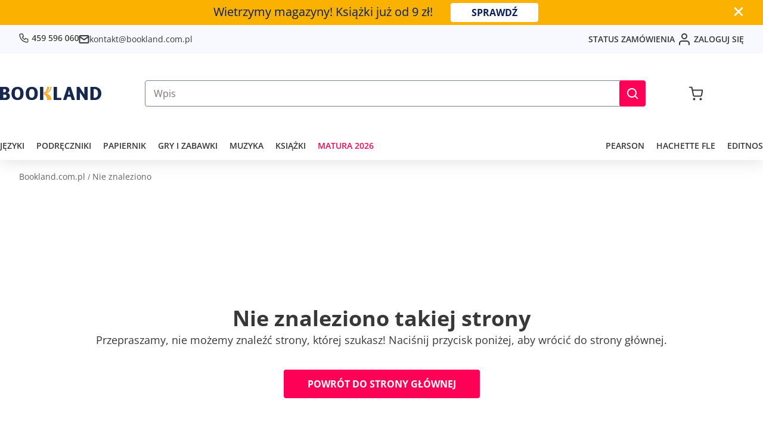

--- FILE ---
content_type: text/css
request_url: https://bookland.com.pl/static/frontend/satisfly/bookland/pl_PL/Magento_Theme/static/css/products_style.963ead2f.chunk.css
body_size: 15609
content:
.ProductLabels-Labels{position:absolute;top:4px;left:0;width:100%;z-index:1}.ProductLabels-Label{border-radius:23px;width:-webkit-fit-content;width:-moz-fit-content;width:fit-content;font-weight:700;font-size:13px;line-height:18px;display:flex;align-items:center;justify-content:center;padding:11px 5px;margin:0 4px;min-width:40px;min-height:40px;box-shadow:2.4381px 2.4381px 9.75238px rgba(0,0,0,.15)}.ProductLabels-Label_positionStyle_default,.ProductLabels-Label_positionStyle_right{float:right}.ProductLabels-Label_positionStyle_left{float:left}@media (min-width:811px){.ProductLabels-Labels{top:8px;padding:0 4px}}:root{--option-background-color:#fff;--option-check-mark-background:#000;--option-size:32px;--option-text-color:#000;--option-border-color:var(--color-dark-gray)}@media screen and (max-width:810px){:root{--option-border-color:var(--color-dark-gray)}}.ProductAttributeValue{--button-background:initial;--button-color:initial;--button-padding:0;--option-is-selected:0}[dir=ltr] .ProductAttributeValue-Color,[dir=ltr] .ProductAttributeValue-Image,[dir=ltr] .ProductAttributeValue-String,[dir=ltr] .ProductAttributeValue-Text{margin-right:12px}[dir=rtl] .ProductAttributeValue-Color,[dir=rtl] .ProductAttributeValue-Image,[dir=rtl] .ProductAttributeValue-String,[dir=rtl] .ProductAttributeValue-Text{margin-left:12px}.ProductAttributeValue-Color,.ProductAttributeValue-Image,.ProductAttributeValue-String,.ProductAttributeValue-Text{background-color:#fff;background-color:var(--option-background-color);border-color:var(--option-border-color);border-width:1px;color:#000;color:var(--option-text-color);display:inline-block;min-height:32px;min-height:var(--option-size);width:32px;width:var(--option-size);-webkit-margin-end:12px;cursor:pointer}.ProductAttributeValue-String{padding:0 10px;-webkit-margin-after:6px;margin-bottom:6px}.ProductAttributeValue-String_isSelected{--option-text-color:var(--primary-base-color)}.ProductAttributeValue-Image{border-radius:50%;object-fit:cover;padding:0;position:relative}[dir=ltr] .ProductAttributeValue-Image-Overlay{left:0}[dir=rtl] .ProductAttributeValue-Image-Overlay{right:0}.ProductAttributeValue-Image-Overlay{--option-check-mark-background:var(--color-white);cursor:pointer;top:0;margin:0;position:absolute}.ProductAttributeValue-Color{box-shadow:inset 0 0 0 1px #979797;box-shadow:inset 0 0 0 1px var(--color-dark-gray);box-shadow:inset 0 0 0 1px var(--option-border-color)}.ProductAttributeValue-Color,.ProductAttributeValue-Image-Overlay{border-radius:50%;font-size:0;width:32px;width:var(--option-size);will-change:box-shadow,background-color}.ProductAttributeValue-Color:after,.ProductAttributeValue-Color:before,.ProductAttributeValue-Image-Overlay:after,.ProductAttributeValue-Image-Overlay:before{content:"";position:absolute;opacity:var(--option-is-selected);transition:opacity .2s;will-change:opacity,border-inline-start,border-inline-end}[dir=ltr] .ProductAttributeValue-Color:before,[dir=ltr] .ProductAttributeValue-Image-Overlay:before{left:-3px}[dir=rtl] .ProductAttributeValue-Color:before,[dir=rtl] .ProductAttributeValue-Image-Overlay:before{right:-3px}.ProductAttributeValue-Color:before,.ProductAttributeValue-Image-Overlay:before{height:38px;height:calc(var(--option-size) + 6px);width:38px;width:calc(var(--option-size) + 6px);border-radius:inherit;box-shadow:inset 0 0 0 1px var(--primary-base-color);top:-3px}[dir=ltr] .ProductAttributeValue-Color:after,[dir=ltr] .ProductAttributeValue-Image-Overlay:after{left:9.69697px}[dir=rtl] .ProductAttributeValue-Color:after,[dir=rtl] .ProductAttributeValue-Image-Overlay:after{right:9.69697px}[dir=ltr] .ProductAttributeValue-Color:after,[dir=ltr] .ProductAttributeValue-Image-Overlay:after{left:calc(var(--option-size)/3.3)}[dir=rtl] .ProductAttributeValue-Color:after,[dir=rtl] .ProductAttributeValue-Image-Overlay:after{right:calc(var(--option-size)/3.3)}[dir=ltr] .ProductAttributeValue-Color:after,[dir=ltr] .ProductAttributeValue-Image-Overlay:after{border-left:2px solid #000}[dir=rtl] .ProductAttributeValue-Color:after,[dir=rtl] .ProductAttributeValue-Image-Overlay:after{border-right:2px solid #000}[dir=ltr] .ProductAttributeValue-Color:after,[dir=ltr] .ProductAttributeValue-Image-Overlay:after{border-left:2px solid var(--option-check-mark-background)}[dir=rtl] .ProductAttributeValue-Color:after,[dir=rtl] .ProductAttributeValue-Image-Overlay:after{border-right:2px solid var(--option-check-mark-background)}.ProductAttributeValue-Color:after,.ProductAttributeValue-Image-Overlay:after{height:6.4px;height:calc(var(--option-size)/5);top:9.69697px;top:calc(var(--option-size)/3.3);width:12.8px;width:calc(var(--option-size)/2.5);transform:rotate(-45deg);-webkit-border-start:2px solid #000;-webkit-border-start:2px solid var(--option-check-mark-background);-webkit-border-after:2px solid #000;border-bottom:2px solid #000;-webkit-border-after:2px solid var(--option-check-mark-background);border-bottom:2px solid var(--option-check-mark-background)}[dir=rtl] .ProductAttributeValue-Color:after,[dir=rtl] .ProductAttributeValue-Image-Overlay:after{transform:scaleX(-1) rotate(45deg)}@media (min-width:811px){.ProductAttributeValue-Color:hover:after,.ProductAttributeValue-Color:hover:before,.ProductAttributeValue-Image-Overlay:hover:after,.ProductAttributeValue-Image-Overlay:hover:before{--option-is-selected:1}}.ProductAttributeValue-String,.ProductAttributeValue-Text{border-style:solid;border-radius:var(--button-border-radius);line-height:30px;line-height:calc(var(--option-size) - 2px);min-width:32px;min-width:var(--option-size);font-weight:400;width:auto;text-align:center}.ProductAttributeValue-String_isSelected,.ProductAttributeValue-Text_isSelected{--option-border-color:var(--primary-base-color);font-weight:600}.ProductAttributeValue-String span,.ProductAttributeValue-Text span{font-size:14px}.ProductAttributeValue-Text{display:flex;border:0;align-items:baseline;margin:0}.ProductAttributeValue-Text .input-control,.ProductAttributeValue-Text label{font-weight:400;cursor:pointer}[dir=ltr] .ProductAttributeValue-Text label:first-of-type{text-align:left}[dir=rtl] .ProductAttributeValue-Text label:first-of-type{text-align:right}.ProductAttributeValue-Text label:first-of-type{-webkit-padding-after:0;padding-bottom:0;order:1;overflow:hidden;text-overflow:ellipsis;-webkit-box-orient:vertical;-webkit-line-clamp:3;line-height:24px}[dir=ltr] .ProductAttributeValue-Text label:first-of-type .input-control{left:0}[dir=rtl] .ProductAttributeValue-Text label:first-of-type .input-control{right:0}.ProductAttributeValue-Text label:first-of-type .input-control{width:18px;height:18px;min-width:18px;min-height:18px;vertical-align:top;border-color:var(--color-karaka)}@media (min-width:811px){.ProductAttributeValue-Text label:first-of-type .input-control{align-self:self-start;-webkit-margin-before:4px;margin-top:4px}}.ProductAttributeValue-Text label img{height:32px;object-fit:cover;vertical-align:middle;width:32px}@media screen and (max-width:810px){.ProductAttributeValue-Text label img{margin:5px 0}}@media (min-width:811px){.ProductAttributeValue-Text:focus label,.ProductAttributeValue-Text:hover label{border-color:var(--primary-base-color)}}@media (min-width:811px){.ProductAttributeValue-Text:focus .input-control:after,.ProductAttributeValue-Text:hover .input-control:after{--checkmark-color:var(--secondary-dark-color)}}@media (min-width:811px){.ProductAttributeValue-Text{-webkit-padding-after:6px;padding-bottom:6px;padding-left:0;padding-right:0}}.ProductAttributeValue:hover{text-decoration:none}@media (min-width:811px){.ProductAttributeValue:hover{--option-border-color:var(--primary-base-color);--option-text-color:var(--primary-base-color)}}.ProductAttributeValue_isNotAvailable{opacity:.5;cursor:default}@media (min-width:811px){.ProductAttributeValue_isNotAvailable:hover{--option-border-color:var(--color-dark-gray);--option-text-color:#000}}[dir=ltr] .ProductAttributeValue_isNotAvailable .ProductAttributeValue-Color:before{left:15px}[dir=rtl] .ProductAttributeValue_isNotAvailable .ProductAttributeValue-Color:before{right:15px}.ProductAttributeValue_isNotAvailable .ProductAttributeValue-Color:before{content:"";position:absolute;width:1px;height:32px;transform-origin:50% 50%;top:1px;transform:rotate(45deg);box-shadow:none;border-radius:0;opacity:1;background-color:#000;background-color:var(--option-check-mark-background)}.ProductAttributeValue_isNotAvailable .ProductAttributeValue-Color,.ProductAttributeValue_isNotAvailable .ProductAttributeValue-Image-Overlay{cursor:default}@media (min-width:811px){.ProductAttributeValue_isNotAvailable .ProductAttributeValue-Color:hover:after,.ProductAttributeValue_isNotAvailable .ProductAttributeValue-Color:hover:before,.ProductAttributeValue_isNotAvailable .ProductAttributeValue-Image-Overlay:hover:after,.ProductAttributeValue_isNotAvailable .ProductAttributeValue-Image-Overlay:hover:before{--option-is-selected:0}}.ProductAttributeValue_isNotAvailable .ProductAttributeValue-Image,.ProductAttributeValue_isNotAvailable .ProductAttributeValue-String,.ProductAttributeValue_isNotAvailable .ProductAttributeValue-Text{cursor:default}[dir=ltr] .ProductAttributeValue-SubLabel{padding-left:4px}[dir=rtl] .ProductAttributeValue-SubLabel{padding-right:4px}.ProductAttributeValue-SubLabel{font-weight:700;-webkit-padding-start:4px}[dir=ltr] .ProductAttributeValue-SubLabel{margin-left:16px}[dir=rtl] .ProductAttributeValue-SubLabel{margin-right:16px}.ProductAttributeValue-SubLabel{font-weight:400;font-size:12px;white-space:break-spaces;padding-left:6px;padding-right:6px;-webkit-margin-start:16px;background:#ebf4f4;border-radius:4px}.CartProductStatusInformation-InfoWrapper{display:flex;flex-direction:column;align-items:flex-end}@media screen and (max-width:810px){.CartProductStatusInformation-InfoWrapper svg{width:68px;height:20px}}.CartProductStatusInformation-StatusInformation{background-color:#faf6eb;display:flex;font-size:14px;line-height:20px;padding:14px 20px 14px 22px;border:1px solid #fab100;margin-bottom:6px;font-weight:400;border-radius:2px;width:-webkit-fit-content;width:-moz-fit-content;width:fit-content}@media (min-width:811px){.CartProductStatusInformation-StatusInformation{align-items:center}}.CartProductStatusInformation-StatusInformation:last-child{margin-bottom:18px}.CartProductStatusInformation-StatusInformation_isCouponCode{border-color:#a6c316;background-color:#f3ffba}.CartProductStatusInformation-StatusInformation_isConflictInStoresAndProducts,.CartProductStatusInformation-StatusInformation_isDifferentDeliveryMethods,.CartProductStatusInformation-StatusInformation_isNotEnoughProduct,.CartProductStatusInformation-StatusInformation_isVirtualAndOnlyBookstoreProduct,.CartProductStatusInformation-StatusInformation_isZeroPricePresaleProduct{border-color:#f00c0c;background-color:#faebeb}.CartProductStatusInformation-StatusInformation_isConflictInStoresAndProducts svg path,.CartProductStatusInformation-StatusInformation_isDifferentDeliveryMethods svg path,.CartProductStatusInformation-StatusInformation_isNotEnoughProduct svg path,.CartProductStatusInformation-StatusInformation_isVirtualAndOnlyBookstoreProduct svg path,.CartProductStatusInformation-StatusInformation_isZeroPricePresaleProduct svg path{stroke:#ed1c24}.CartProductStatusInformation-StatusInformation_isNotEnoughProduct b{margin-right:4px}.CartProductStatusInformation-StatusInformation div{margin-left:12px}.CartProductStatusInformation-StatusInformation div b{margin-left:4px}:root{--price-color:#000;--price-with-discount-color:#b10d0d;--price-discount-color:#0a0903}.ProductPrice{color:#000;color:var(--price-color);font-weight:700;font-size:18px;font-style:normal;line-height:24px;-webkit-margin-after:0;margin-bottom:0;-webkit-margin-before:0;margin-top:0;vertical-align:middle}@media (min-width:811px){.ProductPrice{min-height:40px}}@media screen and (max-width:810px){.ProductPrice{font-size:18px}}.ProductPrice-Price{text-decoration:none;display:inline-flex;align-items:baseline;flex-wrap:wrap}[dir=ltr] .ProductPrice del{margin-right:12px}[dir=rtl] .ProductPrice del{margin-left:12px}.ProductPrice del{font-size:14px;font-weight:500;opacity:.48;display:inline-block;-webkit-margin-end:12px}@media screen and (max-width:810px){.ProductPrice del{-webkit-margin-before:6px;margin-top:6px}}.ProductPrice-HighPrice{color:#000;color:var(--price-color);line-height:18px}@media (min-width:811px){.ProductPrice-HighPrice{line-height:14px}}.ProductPrice-PriceValue{-webkit-margin-before:6px;margin-top:6px;line-height:24px}@media (min-width:811px){.ProductPrice-PriceValue{line-height:28px}}@media screen and (max-width:810px){.ProductPrice-PriceValue{-webkit-margin-before:4px;margin-top:4px}}.ProductPrice-BundleFrom_hasDiscount .ProductPrice-PriceBadge,.ProductPrice-BundleTo_hasDiscount .ProductPrice-PriceBadge,.ProductPrice_hasDiscount .ProductPrice-PriceBadge{-webkit-margin-before:5px;margin-top:5px;-webkit-margin-after:-5px;margin-bottom:-5px}.ProductPrice-Placeholder:after{content:"aaaaa"}.ProductPrice-SubPrice{display:block;font-weight:400;font-size:12px;line-height:16px;-webkit-margin-before:4px;margin-top:4px}@media (min-width:811px){.ProductPrice-SubPrice{line-height:16px}}[dir=ltr] .ProductPrice-PriceBadge{margin-right:4px}[dir=rtl] .ProductPrice-PriceBadge{margin-left:4px}.ProductPrice-PriceBadge{font-size:14px;font-weight:400;-webkit-margin-end:4px;white-space:nowrap}@media (min-width:811px){.ProductPrice-PriceBadge{line-height:20px}}.ProductPrice-DiscountInfo{font-weight:400;font-size:14px;line-height:20px;text-align:right;color:#626262;margin:4px 0}@media screen and (max-width:810px){.ProductPrice-DiscountInfo{font-size:16px}}@media screen and (max-width:810px){.ProductComparePage .ContentWrapper{min-height:calc(100vh - var(--header-total-height) - var(--navigation-tabs-height));padding:0}}:root{--customizable-options-additional-information-color:#2c2c2c;--customizable-options-required-text-color:#dc6d6d}.ProductCustomizableItem-Label .ProductCustomizableItem-Label{width:calc(100% - max(21px, var(--checkbox-width)));word-break:break-word;min-width:50px}.ProductCustomizableItem-PriceLabel{white-space:nowrap}.ProductCustomizableItem-Wrapper{-webkit-margin-before:26px;margin-top:26px}@media screen and (max-width:810px){.ProductCustomizableItem-Wrapper{-webkit-margin-after:15px;margin-bottom:15px}}.ProductCustomizableItem-Wrapper .Field{-webkit-margin-before:16px;margin-top:16px}.ProductCustomizableItem-Wrapper .Field_type_text,.ProductCustomizableItem-Wrapper .Field_type_textarea{line-height:0}.ProductCustomizableItem-Wrapper .Field_type_text+.Field-SubLabelContainer,.ProductCustomizableItem-Wrapper .Field_type_textarea+.Field-SubLabelContainer{-webkit-margin-before:6px;margin-top:6px}.ProductCustomizableItem-Wrapper .Field_type_text+.Field-SubLabelContainer .Field-SubLabel,.ProductCustomizableItem-Wrapper .Field_type_textarea+.Field-SubLabelContainer .Field-SubLabel{font-weight:400}.ProductCustomizableItem-Wrapper .Field_type_text+.Field-ErrorMessages,.ProductCustomizableItem-Wrapper .Field_type_textarea+.Field-ErrorMessages{-webkit-margin-after:0;margin-bottom:0}.ProductCustomizableItem-Wrapper .Field_type_text+.Field-ErrorMessages+.Field-SubLabelContainer,.ProductCustomizableItem-Wrapper .Field_type_textarea+.Field-ErrorMessages+.Field-SubLabelContainer{-webkit-margin-before:0;margin-top:0}.ProductCustomizableItem-Wrapper .Field_type_text+.Field-ErrorMessages+.Field-SubLabelContainer .Field-SubLabel,.ProductCustomizableItem-Wrapper .Field_type_textarea+.Field-ErrorMessages+.Field-SubLabelContainer .Field-SubLabel{font-weight:400}.ProductCustomizableItem-Wrapper .Field_type_textarea textarea,.ProductCustomizableItem-Wrapper .Field_type_text input{width:100%}.ProductCustomizableItem-Wrapper .Field_type_date input,.ProductCustomizableItem-Wrapper .Field_type_datetime-local input,.ProductCustomizableItem-Wrapper .Field_type_time input{max-width:100%;min-width:250px;height:45px}.ProductCustomizableItem-Content{-webkit-margin-before:17px;margin-top:17px}.ProductCustomizableItem-Content .Field{-webkit-margin-before:12px;margin-top:12px}.ProductCustomizableItem-Content .Field input,.ProductCustomizableItem-Content .Field textarea{width:100%}[dir=ltr] .ProductCustomizableItem-Required{margin-left:4px}[dir=rtl] .ProductCustomizableItem-Required{margin-right:4px}.ProductCustomizableItem-Required{color:#dc6d6d;color:var(--customizable-options-required-text-color);-webkit-margin-start:4px}@media screen and (max-width:810px){.ProductCustomizableItem-Required{-webkit-margin-before:7px;margin-top:7px}}.ProductCustomizableItem-Information{color:#2c2c2c;color:var(--customizable-options-additional-information-color);font-size:12px;-webkit-margin-before:6px;margin-top:6px}@media screen and (max-width:810px){.ProductCustomizableItem-Information{-webkit-margin-before:7px;margin-top:7px}}@media screen and (max-width:810px){.ProductCustomizableItem-ExpandableContentContent_isContentExpanded{-webkit-padding-before:0;-webkit-padding-after:14px;padding:0 14px 14px}}.ProductCustomizableItem-ExpandableContentContent_isContentExpanded .Field:first-child{-webkit-margin-before:0;margin-top:0}@media (min-width:811px){.ProductCustomizableItem-ExpandableContentHeading{font-weight:400}}.ProductCustomizableItem-ExpandableContentHeading .ExpandableContent-HeadingAdditional{font-weight:700}.ProductCustomizableItem-Heading{font-size:14px;width:auto;display:inline-flex}.ProductCustomizableItem-HeadingBold{font-size:14px;font-weight:700}.ProductCustomizableItem-HeadingBold .ProductCustomizableItem-Label{display:inline-block}.ProductCustomizableItem-HeadingPrice{font-size:12px;font-weight:700}.ProductCustomizableItem-Heading>div{width:auto}.ProductCustomizableItem_isPlaceholder{animation:var(--placeholder-animation);background-image:var(--placeholder-image);background-size:var(--placeholder-size);max-width:270px}@media (min-width:811px){.ProductGalleryThumbnailImage{display:flex;height:auto;width:100%;padding:5px 0;background-color:var(--color-white)}}.ProductGalleryThumbnailImage img{background-color:#fff}:root{--carousel-scroll-item-height:38px;--carousel-scroll-margin-top:28px}.overscrollPrevented{-ms-scroll-chaining:none;overscroll-behavior:contain}.ProductGallery{display:flex;flex-direction:column;height:500px;margin-left:45px;margin-right:45px}@media (min-width:1024px) and (max-width:1280px){.ProductGallery{min-width:507px}}@media screen and (max-width:810px){.ProductGallery{height:50vh;-webkit-margin-after:16px;margin-bottom:16px}}.ProductGallery-Additional{flex:0 0 auto;min-height:66px;min-height:calc(var(--carousel-scroll-item-height) + var(--carousel-scroll-margin-top))}@media screen and (max-width:810px){.ProductGallery-Additional{display:none}}[dir=ltr] .ProductGallery-Additional_isImageZoomPopupActive{left:20px}[dir=rtl] .ProductGallery-Additional_isImageZoomPopupActive{right:20px}.ProductGallery-Additional_isImageZoomPopupActive{position:absolute;bottom:20px}.ProductGallery-Additional_isImageZoomPopupActive .CarouselScrollItem{filter:opacity(.75)}.ProductGallery-Additional_isImageZoomPopupActive .CarouselScrollItem_isActive{border-width:2px;filter:opacity(1)}.ProductGallery-Additional_isWithEmptySwitcher{height:66px}.ProductGallery-SliderWrapper{flex:1 1;height:100%}.ProductGallery-Slider{height:100%;opacity:var(--sliderOpacity)}.ProductGallery-Slider_isImageZoomPopupActive{cursor:pointer}.ProductGallery-Slider_isZoomInCursor{cursor:zoom-in}.ProductGallery-SliderImage,.ProductGallery .react-transform-component,.ProductGallery .react-transform-element{height:100%;width:100%}:root{--carousel-scroll-item-height:86px}.ProductGallery{margin:0}@media (min-width:811px){.ProductGallery{max-width:642px}}@media screen and (max-width:810px){.ProductGallery{margin-top:16px;max-height:450px}}.ProductGallery .ProductLabels-Labels{top:10px;padding:0 5px}.ProductGallery .ProductLabels-Label{padding:13px 5px;margin:0 5px;min-width:46px;min-height:46px}.ProductGallery-SliderImage img{height:100%!important;width:100%;transform:translateY(0)!important}.ProductGallery .Slider-Arrow svg path{stroke:#000;stroke-width:3}.ProductGallery .Slider-Arrow_isNext{right:-25px}.ProductGallery .Slider-Arrow_isPrev{left:-25px}@media screen and (max-width:810px){.ProductGallery .Slider-Crumbs{bottom:0;grid-gap:12px}}@media screen and (max-width:810px){.ProductGallery .Slider-Crumb{width:12px;height:12px;background-color:#d3d8e5}.ProductGallery .Slider-Crumb_isActive{background-color:#040d26}}.ProductGallery-Additional .CarouselScrollItem_isActive{border:1px solid #0a1e58}.ProductGallery-Additional_isGrouped .CarouselScroll-ContentWrapper{max-width:354px}:root{--product-review-item-border:#d8d8d8}[dir=ltr] .ProductReviewItem{text-align:left}[dir=rtl] .ProductReviewItem{text-align:right}.ProductReviewItem{margin:0;word-break:break-word;padding:24px;border:1px solid #d8d8d8;border:1px solid var(--product-review-item-border)}@media (min-width:811px){.ProductReviewItem{display:grid;grid-template-areas:"title ." "content ratings";grid-template-rows:repeat(1,-webkit-min-content);grid-template-rows:repeat(1,min-content);grid-template-columns:2fr 1fr;grid-column-gap:24px}}.ProductReviewItem:last-child{-webkit-margin-after:0;margin-bottom:0}.ProductReviewItem:before{content:none}.ProductReviewItem-ReviewTitle{width:100%;-webkit-margin-after:12px;margin-bottom:12px;font-weight:700;grid-area:title}@media screen and (max-width:810px){.ProductReviewItem-ReviewTitle{-webkit-margin-after:14px;margin-bottom:14px;line-height:20px}}.ProductReviewItem-Content{grid-area:content}.ProductReviewItem-RatingSummary{grid-area:ratings;line-height:1}@media (min-width:811px){.ProductReviewItem-RatingSummary{min-width:180px}}@media screen and (max-width:810px){.ProductReviewItem-RatingSummary{-webkit-margin-after:14px;margin-bottom:14px;width:100%}}.ProductReviewItem-RatingSummaryItem{align-items:center;display:flex;justify-content:space-between;-webkit-margin-after:16px;margin-bottom:16px}@media screen and (max-width:810px){.ProductReviewItem-RatingSummaryItem{-webkit-margin-after:7px;margin-bottom:7px}}.ProductReviewItem-RatingSummaryItem:last-of-type{-webkit-margin-after:0;margin-bottom:0}[dir=ltr] .ProductReviewItem-RatingSummaryItem .ProductReviewRating{margin-left:12px;margin-right:0}[dir=rtl] .ProductReviewItem-RatingSummaryItem .ProductReviewRating{margin-right:12px;margin-left:0}.ProductReviewItem-RatingSummaryItem .ProductReviewRating{--star-size:20px;margin-top:0;margin-bottom:2px}@media screen and (max-width:810px){[dir=ltr] .ProductReviewItem-RatingSummaryItem .ProductReviewRating{margin-left:14px;margin-right:0}[dir=rtl] .ProductReviewItem-RatingSummaryItem .ProductReviewRating{margin-right:14px;margin-left:0}.ProductReviewItem-RatingSummaryItem .ProductReviewRating{margin-top:0;margin-bottom:3px}}[dir=ltr] .ProductReviewItem-ReviewContent{margin-right:48px}[dir=rtl] .ProductReviewItem-ReviewContent{margin-left:48px}.ProductReviewItem-ReviewContent{flex:1 0;-webkit-margin-end:48px}@media screen and (max-width:810px){[dir=ltr] .ProductReviewItem-ReviewContent{margin-left:0}[dir=rtl] .ProductReviewItem-ReviewContent{margin-right:0}.ProductReviewItem-ReviewContent{flex:0 0 auto;-webkit-margin-start:0;width:100%;order:3}}@media (max-width:1024px){.ProductReviewItem-ReviewContent{flex:auto;order:15;-webkit-margin-before:18px;margin-top:18px}}.ProductReviewItem-ReviewContent .TextPlaceholder{display:block}.ProductReviewItem-ReviewAuthor{margin-top:15px;margin-bottom:0;font-size:12px}@media screen and (max-width:810px){.ProductReviewItem-ReviewAuthor{line-height:20px}}.ProductReviewItem-ReviewDetails{-webkit-margin-after:0;margin-bottom:0}@media screen and (max-width:810px){.ProductReviewItem-ReviewDetails{-webkit-margin-after:14px;margin-bottom:14px;line-height:20px}}.ProductReviewItem-ReviewDetails .TextPlaceholder{-webkit-margin-before:6px;margin-top:6px;line-height:1.1}@media screen and (max-width:810px){.ProductReviewItem-ReviewDetails .TextPlaceholder{-webkit-margin-before:7px;margin-top:7px}}.ProductReviewItem-ReviewDetails .TextPlaceholder:after{display:block}.ProductReviewItem .ProductReviewRating-Counter{display:none}.ProductReviewItem-RatingItem{margin-top:auto;margin-bottom:auto}@media screen and (max-width:810px){.ProductReviewItem-RatingItem{line-height:20px}}.ProductReviewList{display:grid;grid-template-columns:repeat(2,1fr);grid-gap:24px;-webkit-margin-before:24px;margin-top:24px}@media screen and (max-width:810px){.ProductReviewList{-webkit-margin-before:28px;margin-top:28px;grid-template-columns:1fr;grid-gap:14px}}.ProductReviewList-Title{text-align:center;font-weight:700;font-size:24px;-webkit-margin-before:36px;margin-top:36px}@media screen and (max-width:810px){.ProductReviewList-Title{font-size:28px;-webkit-margin-before:42px;margin-top:42px}}@media (min-width:811px){.ProductReviews{z-index:1}}.ProductReviews-Wrapper{padding:0}@media (min-width:811px){.ProductReviews-Wrapper{padding:36px 12px}}.ProductReviews-Summary{align-self:stretch;display:flex;flex-wrap:wrap}.ProductReviews-SummaryRating{--star-size:27px}.ProductReviews-SummaryRating .ProductReviewRating-Counter{display:none}@media (min-width:811px){.ProductReviews-ExpandableContentButton,.ProductReviews-ExpandableContentHeading{display:none}}@media (min-width:811px){.ProductReviews-ExpandableContentContent{-webkit-margin-before:0;margin-top:0}}.ProductReviews-ExpandableContentContent_isContentExpanded{-webkit-padding-before:0;padding-top:0}.ProductReviews-ExpandableContentContent .ProductReviewRating{align-items:center;-webkit-margin-before:-5px;margin-top:-5px}[dir=ltr] .ProductReviews .ProductReviews-Button{right:0}[dir=rtl] .ProductReviews .ProductReviews-Button{left:0}.ProductReviews .ProductReviews-Button{position:absolute;top:0;bottom:0;margin:auto}@media screen and (max-width:810px){.ProductReviews .ProductReviews-Button{position:relative;width:100%;-webkit-margin-before:18px;margin-top:18px;line-height:20px}}[dir=ltr] .ProductReviews-SummaryDetails{margin-left:12px}[dir=rtl] .ProductReviews-SummaryDetails{margin-right:12px}.ProductReviews-SummaryDetails{display:inline-block;-webkit-margin-start:12px;margin-top:auto;margin-bottom:auto;font-size:24px;font-weight:700;line-height:28px;font-style:normal}@media screen and (max-width:810px){[dir=ltr] .ProductReviews-SummaryDetails{margin-left:14px}[dir=rtl] .ProductReviews-SummaryDetails{margin-right:14px}.ProductReviews-SummaryDetails{-webkit-margin-start:14px;line-height:24px;font-size:18px}}.ProductReviews-SummaryDetails span:before{content:" / "}.ProductAttributes{font-size:14px;line-height:20px}@media (min-width:811px){.ProductAttributes-Wrapper{-webkit-padding-after:32px;padding-bottom:32px}}@media (min-width:811px){.ProductAttributes-ExpandableContentButton{display:none}}@media screen and (max-width:810px){.ProductAttributes-ExpandableContentContent_isContentExpanded{padding-top:0;padding-bottom:0}}@media (min-width:811px){.ProductAttributes-ExpandableContentContent{column-count:2;grid-column-gap:60px;column-gap:60px}}.ProductAttributes-AttributeBlock{page-break-inside:avoid;break-inside:avoid;overflow:hidden;width:100%}.ProductAttributes-Placeholder{-webkit-margin-before:24px;margin-top:24px}@media screen and (max-width:810px){.ProductAttributes-Placeholder{-webkit-margin-before:28px;margin-top:28px}}.ProductAttributes-Placeholder span{display:block;-webkit-margin-after:12px;margin-bottom:12px}@media screen and (max-width:810px){.ProductAttributes-Placeholder span{-webkit-margin-after:14px;margin-bottom:14px}}.ProductAttributes-Group{margin:0;padding-top:32px;padding-bottom:16px}.ProductAttributes-Attributes{display:grid;grid-template-columns:1fr 1fr;justify-content:center;align-items:flex-start}.ProductAttributes-AttributeLabel,.ProductAttributes-ValueLabel{-webkit-border-after:1px solid var(--secondary-base-color);border-bottom:1px solid var(--secondary-base-color);flex:0 0 50%;overflow:hidden;padding-top:16px;padding-bottom:16px;text-overflow:ellipsis;height:100%}@media screen and (max-width:810px){.ProductAttributes-AttributeLabel,.ProductAttributes-ValueLabel{line-height:20px}}.ProductAttributes-AttributeLabel:last-of-type,.ProductAttributes-ValueLabel:last-of-type{border:none}.ProductAttributes-ValueLabel img{max-height:auto;max-width:auto;object-fit:cover;vertical-align:middle}.ProductAttributes-ValueLabel .Image-Content{position:inherit}.ProductAttributes-AttributeLabel{font-weight:700}[dir=ltr] .ProductAttributes-Image{margin-right:120px}[dir=rtl] .ProductAttributes-Image{margin-left:120px}.ProductAttributes-Image{-webkit-padding-after:40%;padding-bottom:40%;mix-blend-mode:multiply;-webkit-margin-end:120px;min-width:360px;background:none}@media screen and (max-width:810px){[dir=ltr] .ProductAttributes-Image{margin-right:140px}[dir=rtl] .ProductAttributes-Image{margin-left:140px}.ProductAttributes-Image{-webkit-margin-end:140px;min-width:420px;display:none}}.ProductAttributes-Attributes{grid-template-columns:auto 1fr;grid-row-gap:4px;row-gap:4px}@media screen and (max-width:810px){.ProductAttributes-Attributes{grid-template-columns:repeat(2,1fr)}}.ProductAttributes-AttributeLabel{border-bottom-left-radius:4px;border-top-left-radius:4px;color:#626262;font-size:16px;font-weight:400;padding:4px 10px}@media screen and (max-width:810px){.ProductAttributes-AttributeLabel{font-size:16px}}.ProductAttributes-ExpandableContentContent{margin-top:0}.ProductAttributes-ValueLabel{border-bottom-right-radius:4px;border-top-right-radius:4px;color:#626262;font-size:16px;font-weight:600;padding:4px 0}@media screen and (max-width:810px){.ProductAttributes-ValueLabel{font-size:16px}}.ProductAttributes-AttributeLabel,.ProductAttributes-ValueLabel{border-bottom:0}.ProductAttributes-AttributeLabel:nth-of-type(2n),.ProductAttributes-ValueLabel:nth-of-type(2n){background-color:#f9f9f9}.AskAboutProductPopup .Popup-Content{padding:20px}@media screen and (max-width:810px){.AskAboutProductPopup .Popup-Content{padding-top:50px}}.AskAboutProductPopup .Popup-Heading{font-weight:600;font-size:20px;line-height:26px;color:#383838;margin:0 0 6px}.AskAboutProductPopup_Desc{font-weight:400;font-size:14px;line-height:20px;color:#626262;margin-bottom:34px}@media screen and (max-width:810px){.AskAboutProductPopup_Desc{font-size:16px}}.AskAboutProductPopup .Field-Label{font-weight:600}.AskAboutProductPopup input,.AskAboutProductPopup textarea{width:100%}.AskAboutProductPopup textarea{height:160px}.AskAboutProductPopup-Wrapper .Button{margin-top:20px;width:100%}@media (min-width:811px){.AskAboutProduct-Wrapper{margin:12px 0}}.AskAboutProduct-Wrapper .Button_isHollow{width:325px}.AskAboutProduct-Wrapper .Button_textBtn{font-weight:700;font-size:14px;line-height:18px;color:#0a1e58;text-transform:uppercase;border:none;height:auto;width:auto;min-height:auto;padding:0}.AskAboutProduct-Wrapper .Button_textBtn:hover{color:#ff0057;background-color:transparent}@media screen and (max-width:810px){.AskAboutProduct-Wrapper .Button_textBtn{font-size:12px;line-height:14px}}@media screen and (max-width:810px){.AskAboutProduct-Wrapper{text-align:center}}[dir=ltr] .GroupedProductsItem{padding-left:0}[dir=rtl] .GroupedProductsItem{padding-right:0}.GroupedProductsItem{display:grid;align-items:start;-webkit-padding-start:0;-webkit-margin-after:12px;margin-bottom:12px;grid-template-columns:72px 3fr 1fr;grid-column-gap:18px}@media screen and (max-width:810px){.GroupedProductsItem{-webkit-margin-after:14px;margin-bottom:14px;grid-template-columns:84px 3fr 1fr;grid-column-gap:14px}}.GroupedProductsItem:before{content:none}.GroupedProductsItem:last-child{-webkit-margin-after:0;margin-bottom:0}.GroupedProductsItem:not(:last-of-type){-webkit-margin-after:24px;margin-bottom:24px}[dir=ltr] .GroupedProductsItem-OutOfStock{text-align:right}[dir=rtl] .GroupedProductsItem-OutOfStock{text-align:left}.GroupedProductsItem-OutOfStock{font-size:14px;font-weight:700}@media screen and (max-width:810px){.GroupedProductsItem-OutOfStock{white-space:nowrap}}.GroupedProductsItem .Field_type_numberWithControls{-webkit-margin-before:0;margin-top:0}.GroupedProductsItem .Field-ErrorMessages{grid-column-start:1;grid-column-end:3}.GroupedProductsItem-Image{height:auto}[dir=ltr] .GroupedProductsItem-Image:after{right:0}[dir=ltr] .GroupedProductsItem-Image:after,[dir=rtl] .GroupedProductsItem-Image:after{left:0}[dir=rtl] .GroupedProductsItem-Image:after{right:0}.GroupedProductsItem-Image:after{content:"";position:absolute;top:0;bottom:0;background-color:var(--product-card-picture-mask-color);mix-blend-mode:multiply;pointer-events:none}.GroupedProductsItem-Title{display:flex;flex-direction:column;justify-content:space-between;flex-wrap:wrap;overflow:hidden}.GroupedProductsItem-Title p{-webkit-margin-after:12px;margin-bottom:12px;-webkit-margin-before:0;margin-top:0;text-overflow:ellipsis;overflow:hidden;white-space:nowrap;max-width:90%}@media screen and (max-width:810px){.GroupedProductsItem-Title p{-webkit-margin-after:14px;margin-bottom:14px}}.GroupedProductsItem-Quantity .Field{margin:0}@media screen and (max-width:810px){.GroupedProductsItem-Quantity input{min-width:36px}}.GroupedProductsItem .ProductPrice-Price{font-size:18px}.GroupedProductsItem .ProductPrice del{display:block}.GroupedProductsItem .TierPrices{grid-column:2/-1}.GroupedProductsItem{border-top:1px solid #d3d8e6;padding:30px 0}@media screen and (max-width:810px){[dir=ltr] .GroupedProductsItem{padding-right:0}[dir=rtl] .GroupedProductsItem{padding-left:0}.GroupedProductsItem{padding:20px;-webkit-padding-end:0}}.GroupedProductsItem:last-of-type{border-bottom:1px solid #d3d8e6}.GroupedProductsItem:not(:last-of-type){-webkit-margin-after:0;margin-bottom:0}@media screen and (max-width:810px){.GroupedProductsItem{grid-template-columns:84px 1fr}}.GroupedProductsItem .Field-Wrapper{display:flex;justify-content:flex-end;-webkit-margin-before:20px;margin-top:20px}@media screen and (max-width:810px){.GroupedProductsItem .Field-Wrapper{-webkit-margin-before:0;margin-top:0}}.GroupedProductsItem .Image{grid-row:1/3}.GroupedProductsItem .ProductActions-CustomPriceInfo{color:#383838;font-size:12px;margin-top:10px}@media screen and (max-width:810px){.GroupedProductsItem .ProductActions-CustomPriceInfo{font-size:10px}}@media screen and (max-width:810px) and (max-width:367px){.GroupedProductsItem .ProductActions-CustomPriceInfo{margin-bottom:0;margin-top:-8px}}.GroupedProductsItem .ProductActions-Omnibus{font-size:14px}@media screen and (max-width:810px){.GroupedProductsItem .ProductActions-Omnibus{font-size:16px}}.GroupedProductsItem .ProductPrice_hasDiscount{align-items:flex-end;display:flex;flex-direction:row-reverse}@media screen and (max-width:810px){.GroupedProductsItem .ProductPrice_hasDiscount{align-items:flex-start;flex-direction:column-reverse}}@media screen and (max-width:810px){[dir=ltr] .GroupedProductsItem .ProductPrice-HighPrice{margin-right:0}[dir=rtl] .GroupedProductsItem .ProductPrice-HighPrice{margin-left:0}.GroupedProductsItem .ProductPrice-HighPrice{-webkit-margin-end:0}}.GroupedProductsItem-Authors{color:#626262;font-size:16px;font-weight:600;-webkit-margin-after:2px;margin-bottom:2px;max-width:370px;overflow:hidden;text-overflow:ellipsis;white-space:nowrap}@media screen and (max-width:810px){.GroupedProductsItem-Authors{display:none}}.GroupedProductsItem-DiscountAmount,.GroupedProductsItem-Omnibus{color:#626262;display:block;font-size:14px;line-height:20px;-webkit-margin-before:4px;margin-top:4px}@media screen and (max-width:810px){.GroupedProductsItem-DiscountAmount,.GroupedProductsItem-Omnibus{font-size:16px;display:none}}[dir=ltr] .GroupedProductsItem-RightSection{text-align:right}[dir=rtl] .GroupedProductsItem-RightSection{text-align:left}.GroupedProductsItem-RightSection{min-width:260px}.GroupedProductsItem-RightSection .Field_type_numberWithControls{height:48px}.GroupedProductsItem-RightSection .Field_type_numberWithControls input{width:58px}.GroupedProductsItem-RightSection .Field_type_numberWithControls svg{height:24px;width:24px}.GroupedProductsItem-RightSection button{height:48px!important;width:48px!important}@media screen and (max-width:810px){.GroupedProductsItem-RightSection{align-items:center;display:flex;grid-column:2/3;justify-content:space-between;-webkit-margin-before:12px;margin-top:12px;min-width:auto;flex-wrap:wrap}}[dir=ltr] .GroupedProductsItem-Stock{left:-7px}[dir=rtl] .GroupedProductsItem-Stock{right:-7px}.GroupedProductsItem-Stock{align-items:center;background:transparent;border-radius:24px;color:#626262;display:flex;font-size:16px;font-weight:400;min-height:24px;padding:0 8px 0 24px;max-width:-webkit-fit-content;max-width:-moz-fit-content;max-width:fit-content}@media screen and (max-width:810px){.GroupedProductsItem-Stock{-webkit-margin-after:5px;margin-bottom:5px}}[dir=ltr] .GroupedProductsItem-Stock:before{left:8px}[dir=rtl] .GroupedProductsItem-Stock:before{right:8px}.GroupedProductsItem-Stock:before{background:#ed1c24;border-radius:10px;content:"";height:10px;position:absolute;width:10px}.GroupedProductsItem-Stock_status{background:#ebfaf4}.GroupedProductsItem-Stock_status:before{background:#36b587}.GroupedProductsItem-Stock_status_announcements,.GroupedProductsItem-Stock_status_presale,.GroupedProductsItem-Stock_status_to_order{background:#faf6eb}.GroupedProductsItem-Stock_status_announcements:before,.GroupedProductsItem-Stock_status_presale:before,.GroupedProductsItem-Stock_status_to_order:before{background:#fab100}.GroupedProductsItem-Stock_onlyBookstore{background:#faf6eb}.GroupedProductsItem-Stock_onlyBookstore:before{background:#fab100}.GroupedProductsItem-Title a{font-size:20px;font-weight:600;-webkit-margin-after:2px;max-width:370px;min-width:370px;margin-bottom:6px;margin-top:0;text-overflow:ellipsis;overflow:hidden;display:-webkit-box;-webkit-line-clamp:4;-webkit-box-orient:vertical}@media screen and (max-width:810px){.GroupedProductsItem-Title a{font-size:16px;font-weight:400;min-width:unset}}@media screen and (max-width:810px) and (max-width:510px){.GroupedProductsItem-Title a{max-width:340px}}@media screen and (max-width:810px) and (max-width:480px){.GroupedProductsItem-Title a{max-width:290px}}@media screen and (max-width:810px) and (max-width:440px){.GroupedProductsItem-Title a{max-width:250px}}@media screen and (max-width:810px) and (max-width:390px){.GroupedProductsItem-Title a{max-width:200px}}.GroupedProductsItem-EAN,.GroupedProductsItem-Year{-webkit-margin-after:2px;margin-bottom:2px;color:#626262;font-size:16px;font-weight:400}@media screen and (max-width:810px){.GroupedProductsItem-EAN,.GroupedProductsItem-Year{display:none}}[dir=ltr] .GroupedProductsItem-EAN span,[dir=ltr] .GroupedProductsItem-Year span{margin-left:6px}[dir=rtl] .GroupedProductsItem-EAN span,[dir=rtl] .GroupedProductsItem-Year span{margin-right:6px}.GroupedProductsItem-EAN span,.GroupedProductsItem-Year span{color:#626262;font-weight:600;-webkit-margin-start:6px}.ProductConfigurableAttributeDropdown{-webkit-margin-before:0;margin-top:0}@media (min-width:811px){.ProductConfigurableAttributeDropdown{width:45%}}@media (max-width:1024px){.ProductConfigurableAttributeDropdown{width:60%}}.ProductConfigurableAttributeDropdown_isUnselected{animation:var(--shake-animation)}.ProductConfigurableAttributes{font-size:14px;line-height:20px}@media (min-width:811px){.ProductConfigurableAttributes{-webkit-padding-before:24px;padding-top:24px;-webkit-padding-after:45px;padding-bottom:45px}}.ProductConfigurableAttributes-DropDownList,.ProductConfigurableAttributes-SwatchList{text-align:center;-webkit-margin-before:2px;margin-top:2px;-webkit-margin-after:12px;margin-bottom:12px}.ProductConfigurableAttributes-Title{font-weight:700;margin-top:24px;margin-bottom:12px}.ProductConfigurableAttributes-Title_isUnselected{animation:var(--shake-animation)}[dir=ltr] .ProductConfigurableAttributes-SelectedOptionLabel{padding-left:17px}[dir=rtl] .ProductConfigurableAttributes-SelectedOptionLabel{padding-right:17px}.ProductConfigurableAttributes-SelectedOptionLabel{font-weight:400;opacity:.7;-webkit-padding-start:17px}[dir=ltr] .ProductConfigurableAttributes-SwatchList{padding-left:3px}[dir=rtl] .ProductConfigurableAttributes-SwatchList{padding-right:3px}.ProductConfigurableAttributes-SwatchList{display:flex;flex-wrap:wrap;justify-content:flex-start;align-items:center;-webkit-padding-start:3px;-webkit-padding-before:3px;padding-top:3px}.ProductConfigurableAttributes-SwatchList_isUnselected{animation:var(--shake-animation)}[dir=ltr] .ProductConfigurableAttributes-Placeholder{margin-right:var(--option-margin-inline)}[dir=ltr] .ProductConfigurableAttributes-Placeholder,[dir=rtl] .ProductConfigurableAttributes-Placeholder{margin-left:var(--option-margin-inline)}[dir=rtl] .ProductConfigurableAttributes-Placeholder{margin-right:var(--option-margin-inline)}.ProductConfigurableAttributes-Placeholder{animation:var(--placeholder-animation);background-image:var(--placeholder-image);background-size:var(--placeholder-size);height:var(--option-size);width:var(--option-size);-webkit-margin-after:var(--option-margin-block);margin-bottom:var(--option-margin-block);-webkit-margin-before:var(--option-margin-block);margin-top:var(--option-margin-block);-webkit-margin-end:var(--option-margin-inline);-webkit-margin-start:var(--option-margin-inline)}.ProductConfigurableAttributes-Expandable:first-of-type{-webkit-border-before:none;border-top:none}.ProductConfigurableAttributes-Expandable.ExpandableContent:last-of-type{-webkit-border-after:none;border-bottom:none}.ProductDownloadableLinks-Title{-webkit-margin-after:1px;margin-bottom:1px;font-weight:700}@media screen and (max-width:810px){.ProductDownloadableLinks-Title{display:none}}.ProductDownloadableLinks-Required{color:var(--primary-base-color)}.ProductDownloadableLinks-ExpandableContentContent{padding:0}@media (min-width:811px){.ProductDownloadableLinks-ExpandableContentHeading{display:none}}@media screen and (max-width:810px){.ProductDownloadableLinks-ExpandableContentContent_isContentExpanded{padding-top:0;padding-bottom:14px}}.ProductDownloadableLinks-ExpandableContentHeading{text-transform:uppercase}.ProductDownloadableLinks .FieldGroup_hasError .ProductDownloadableLink{color:var(--primary-error-color)}@media (min-width:811px){.ProductDownloadableLinks{-webkit-margin-after:30px;margin-bottom:30px}}.ProductDownloadableLink{display:flex;justify-content:space-between;-webkit-padding-before:15px;-webkit-padding-after:10px;padding:15px 0 10px;-webkit-border-after:1px solid var(--expandable-content-divider-color);border-bottom:1px solid var(--expandable-content-divider-color)}[dir=ltr] .ProductDownloadableLink .Field{margin-right:10px}[dir=rtl] .ProductDownloadableLink .Field{margin-left:10px}.ProductDownloadableLink .Field{display:inline-block;-webkit-margin-end:10px;-webkit-margin-before:0;margin-top:0}.ProductDownloadableLink .Field .ProductDownloadableLink-SampleTitle{display:block}[dir=ltr] .ProductDownloadableLink-SampleLink{margin-left:8px}[dir=rtl] .ProductDownloadableLink-SampleLink{margin-right:8px}.ProductDownloadableLink-SampleLink{-webkit-margin-start:8px}@media screen and (max-width:810px){[dir=ltr] .ProductDownloadableLink-SampleLink{margin-right:16px}[dir=rtl] .ProductDownloadableLink-SampleLink{margin-left:16px}.ProductDownloadableLink-SampleLink{-webkit-margin-end:16px}}.ProductDownloadableLink-SampleLink:before{content:" "}@media screen and (max-width:810px){.ProductDownloadableLink:last-of-type{-webkit-border-after:none;border-bottom:none}.ProductDownloadableLink:first-of-type{-webkit-padding-before:10px;padding-top:10px}}.ProductDownloadableSamples-Wrapper{order:16}.ProductDownloadableSamples-Title{font-weight:700;-webkit-margin-after:5px;margin-bottom:5px}@media screen and (max-width:810px){.ProductDownloadableSamples-Title{display:none}}.ProductDownloadableSamples-Link{padding:5px 0}@media (min-width:811px){.ProductDownloadableSamples-ExpandableContentButton{display:none}}@media screen and (max-width:810px){.ProductDownloadableSamples-ExpandableContentContent_isContentExpanded{padding-top:0;padding-bottom:14px}}.ProductDownloadableSamples-ExpandableContentHeading{text-transform:uppercase}:root{--product-rating-background:#979797;--product-rating-filled-background:var(--primary-base-color);--product-rating-size:18px}@media screen and (max-width:810px){:root{--product-rating-size:21px}}.ProductReviewRating{display:flex;align-items:flex-end;line-height:normal}.ProductReviewRating_isLoading:before{background-image:var(--placeholder-image);background-size:var(--placeholder-size);animation:var(--placeholder-animation)}.ProductReviewRating-Counter{display:inline-block;font-size:12px;letter-spacing:0;font-weight:700}.ProductReviewRating{align-items:center}.ProductReviewRating-Counter{font-size:16px;font-weight:600;line-height:24px;margin-left:6px}.ProductWishlistButton{display:inline-block;height:23px;height:var(--wishlist-heart-size);width:23px;width:var(--wishlist-heart-size)}.ProductWishlistButton-Button.Button{border:none}.ProductWishlistButton-Button.Button,.ProductWishlistButton-Button.Button:focus,.ProductWishlistButton-Button.Button:hover{background-color:unset;height:23px;height:var(--wishlist-heart-size);padding:0}:root{--product-card-picture-mask-color:#f5f5f5;--product-card-color-border-color:#efefef;--product-card-text-border-color:#979797;--product-card-picture-label-background:hsla(0,0%,100%,0.7);--product-card-reviews-background:hsla(0,0%,95.3%,0.55);--product-card-wishlist-button-background:hsla(0,0%,95.3%,0.78);--product-card-wishlist-button-color:#d8d5d5;--product-card-compare-button-background:var(--product-card-wishlist-button-background);--product-card-compare-button-color:var(--product-card-wishlist-button-color);--product-card-name-max-rows:2;--product-card-brand-line-height:1.2em;--product-card-color-size:32px;--product-card-background:var(--color-white);--option-margin-block:0 12px;--option-margin-inline:0 12px}[dir=ltr] .ProductCard{padding-left:0}[dir=rtl] .ProductCard{padding-right:0}.ProductCard{height:-webkit-fit-content;height:-moz-fit-content;height:fit-content;-webkit-padding-start:0;min-width:0;display:flex;align-items:stretch}.ProductCard:before{content:none}.ProductCard:last-child{-webkit-margin-after:7px;margin-bottom:7px}@media screen and (max-width:810px){.ProductCard:last-child{-webkit-margin-after:8px;margin-bottom:8px}}.ProductCard .ProductConfigurableAttributes-Title{display:none}.ProductCard-Attributes{padding:0}.ProductCard-ConfigurationNotice{opacity:.3;font-weight:400;-webkit-margin-before:-10px;margin-top:-10px;-webkit-margin-after:10px;margin-bottom:10px}.ProductCard-Content{background:var(--color-white);background:var(--product-card-background);padding-top:10px;padding-bottom:16px;display:flex;flex-direction:column}@media (min-width:811px){.ProductCard-Content{padding-left:15px;padding-right:15px}}[dir=ltr] .ProductCard-Content_layout_list{margin-left:20px}[dir=rtl] .ProductCard-Content_layout_list{margin-right:20px}.ProductCard-Content_layout_list{justify-content:space-between;-webkit-margin-start:20px;max-width:325px}.ProductCard-Content_layout_list .ProductCard-ActionWrapper{align-items:center;display:flex;visibility:hidden}.ProductCard-Content_layout_list .ProductCard-ActionWrapper_loaded{visibility:visible}[dir=ltr] .ProductCard-Content_layout_list .ProductCard-ActionWrapper button{margin-right:10px}[dir=rtl] .ProductCard-Content_layout_list .ProductCard-ActionWrapper button{margin-left:10px}.ProductCard-Content_layout_list .ProductCard-ActionWrapper button{-webkit-margin-end:10px}.ProductCard-Content_layout_list .ProductCard-ProductActions{flex-direction:row;position:static}.ProductCard-Content_layout_list .ProductCard-ProductActions>div{-webkit-margin-after:0;margin-bottom:0}.ProductCard-Content_layout_list .ProductCard-ProductActions .ProductCompareButton-Button{height:var(--compare-button-size);width:var(--compare-button-size)}[dir=ltr] .ProductCard-Content_layout_list .ProductCard-OutOfStock p{margin-right:10px}[dir=rtl] .ProductCard-Content_layout_list .ProductCard-OutOfStock p{margin-left:10px}.ProductCard-Content_layout_list .ProductCard-OutOfStock p{-webkit-margin-end:10px}.ProductCard-Content_layout_list .ProductCard-PriceWrapper{flex-grow:unset;-webkit-margin-after:16px;margin-bottom:16px}.ProductCard-Content_layout_list .ProductCard-WishListButton{height:23px;height:var(--wishlist-heart-size);width:23px;width:var(--wishlist-heart-size)}.ProductCard-Brand,.ProductCard-Name{width:100%;max-width:100%}.ProductCard-Name{margin:5px 0;-webkit-padding-after:2px;padding-bottom:2px;overflow:hidden;text-overflow:ellipsis;white-space:nowrap}@media (min-width:811px){.ProductCard-Name{line-height:20px}}.ProductCard-Name .TextPlaceholder{-webkit-margin-after:0;margin-bottom:0}.ProductCard-Brand{font-weight:400;-webkit-margin-after:4px;margin-bottom:4px;opacity:.5;overflow:hidden;white-space:nowrap;text-overflow:ellipsis;min-height:1.2em;min-height:var(--product-card-brand-line-height);line-height:1.2em;line-height:var(--product-card-brand-line-height);font-size:12px}@media (min-width:811px){.ProductCard-Brand{line-height:16px}}.ProductCard-BrandAttributeValue{white-space:nowrap;overflow:hidden;text-overflow:ellipsis;max-width:100%}.ProductCard-Picture{-webkit-padding-after:120%;padding-bottom:120%}.ProductCard-PictureMissing{position:absolute;text-align:center;width:100%;height:20px;bottom:0;margin:auto;top:0}.ProductCard-LinkInnerWrapper{width:100%;height:100%}@media (min-width:811px){.ProductCard-LinkInnerWrapper:hover{box-shadow:0 3px 6px -4px rgba(0,0,0,.1),0 6px 16px rgba(0,0,0,.1),0 9px 28px 8px rgba(0,0,0,.1);z-index:4}}@media (min-width:811px){.ProductCard-LinkInnerWrapper_loaded:hover .ProductCard-VisibleOnHover{background:var(--color-white);background:var(--product-card-background);width:inherit;opacity:1;box-shadow:0 3px 6px rgba(0,0,0,.1),0 6px 16px rgba(0,0,0,.1),0 9px 28px 8px rgba(0,0,0,.1);z-index:-1;display:flex;flex-direction:column;justify-content:flex-end;flex-grow:1;-webkit-padding-before:0;-webkit-padding-after:10px;padding:0 15px 10px;position:absolute;top:100%}}.ProductCard-FigureReview{background:var(--color-white);background:var(--product-card-background);display:flex;flex-direction:column;justify-content:center}@media (min-width:811px){.ProductCard-FigureReview{padding:10px 15px}}.ProductCard-Reviews{--product-rating-size:16px;--product-rating-background:#fff;width:100%;border-radius:10px;letter-spacing:normal}@media screen and (max-width:810px){.ProductCard-Reviews{--product-rating-size:14px;width:100%;border-radius:0;height:18px}}@media (min-width:811px){.ProductCard-Reviews{height:25px}}.ProductCard-ConfigurableOptions{display:flex;justify-content:flex-start;align-items:center;flex-wrap:wrap;min-height:37px;min-height:calc(var(--product-card-color-size) + 5px)}[dir=ltr] .ProductCard-Color,[dir=ltr] .ProductCard-Image{margin-right:7px}[dir=rtl] .ProductCard-Color,[dir=rtl] .ProductCard-Image{margin-left:7px}.ProductCard-Color,.ProductCard-Image{width:32px;width:var(--product-card-color-size);height:32px;height:var(--product-card-color-size);border-radius:50%;overflow:hidden;-webkit-margin-before:5px;margin-top:5px;-webkit-margin-end:7px;border:1px solid #efefef;border:1px solid var(--product-card-color-border-color)}[dir=ltr] .ProductCard-String{margin-right:7px}[dir=rtl] .ProductCard-String{margin-left:7px}.ProductCard-String{border:1px solid #979797;border:1px solid var(--product-card-text-border-color);color:#979797;color:var(--product-card-text-border-color);display:inline-block;text-align:center;padding:0 6px;-webkit-margin-before:5px;margin:5px 0 0;-webkit-margin-end:7px;line-height:15px;min-width:20px}.ProductCard-PriceWrapper{display:flex;flex-direction:column;justify-content:flex-end}.ProductCard-Price{width:100%}@media (min-width:811px){.ProductCard-Price{font-size:24px}}.ProductCard-PriceBadge{color:var(--secondary-dark-color);font-size:10px;-webkit-margin-after:0;margin-bottom:0}.ProductCard .ProductPrice-PriceBadge{font-size:12px}@media screen and (max-width:810px){.ProductCard .ProductPrice-BundleTo{-webkit-margin-before:6px;margin-top:6px}}.ProductCard-Figure{flex-grow:1}.ProductCard-Link{color:inherit;display:flex;flex-direction:column;width:100%}.ProductCard-Link:focus,.ProductCard-Link:hover{color:#000;color:initial;text-decoration:none}[dir=ltr] .ProductCard-ProductActions{margin-left:7px}[dir=rtl] .ProductCard-ProductActions{margin-right:7px}.ProductCard-ProductActions{display:flex;-webkit-margin-start:7px}[dir=ltr] .ProductCard-ProductActions .ProductWishlistButton{margin-right:10px}[dir=rtl] .ProductCard-ProductActions .ProductWishlistButton{margin-left:10px}.ProductCard-ProductActions .ProductWishlistButton{-webkit-margin-end:10px}.ProductCard .Image_isPlaceholder,.ProductCard .TextPlaceholder{opacity:0;animation:appear .1s .3s forwards}.ProductCard-Footer{align-items:center;display:flex;justify-content:space-between;-webkit-padding-before:5px;padding-top:5px}[dir=ltr] .ProductCard-Footer>*{margin-right:5px}[dir=rtl] .ProductCard-Footer>*{margin-left:5px}.ProductCard-Footer>*{-webkit-margin-end:5px}.ProductCard-OutOfStock{align-items:center;display:flex;height:48px}.ProductCard-OutOfStock p{margin:0}.ProductCard-VisibleOnHover{flex-direction:column;justify-content:flex-end;flex-grow:1;-webkit-padding-before:0;-webkit-padding-after:10px;padding:0 15px 10px;opacity:0;position:absolute;top:100%;display:none}.ProductCard_siblingsHaveBrands .ProductCard-Brand{min-height:1.2em;min-height:var(--product-card-brand-line-height)}.ProductCard_siblingsHavePriceBadge .ProductCard-PriceWrapper,.ProductCard_siblingsHaveTierPrice .ProductCard-PriceWrapper{min-height:40px}.ProductCard_siblingsHaveConfigurableOptions .ProductCard-ConfigurableOptions{min-height:20px}@media screen and (max-width:810px){[dir=ltr] .ProductCard{margin-bottom:20px}}@media (min-width:811px){[dir=ltr] .ProductCard{min-height:407px}[dir=ltr] .ProductCard_layout_list{min-height:auto}[dir=ltr] .ProductCard:last-child{margin-bottom:5px}}[dir=ltr] .ProductCard-Omnibus{font-weight:400;line-height:18px;font-size:12px;color:#383838;text-align:center}[dir=ltr] .ProductCard-NotifyButton:focus{color:#fff}[dir=ltr] .ProductCard .ProductPrice{min-height:-webkit-fit-content;min-height:-moz-fit-content;min-height:fit-content;margin:0 auto}@media screen and (max-width:810px){[dir=ltr] .ProductCard .ProductPrice{margin:4px auto}[dir=ltr] .ProductCard .ProductPrice-Price{align-items:flex-start}}[dir=ltr] .ProductCard .ProductPrice-HighPrice{color:#626262;font-size:14px;line-height:18px;opacity:1;order:-1;-webkit-text-decoration-line:line-through;text-decoration-line:line-through;margin:0;font-weight:400}@media screen and (max-width:810px){[dir=ltr] .ProductCard .ProductPrice-HighPrice{font-size:16px;line-height:16px;color:#626262}}[dir=ltr] .ProductCard .ProductPrice-PriceBadge{line-height:20px}[dir=ltr] .ProductCard .ProductPrice-PriceValue{color:#383838;font-size:18px;line-height:24px;margin-top:0}@media screen and (max-width:810px){[dir=ltr] .ProductCard .ProductPrice-PriceValue{font-weight:700;line-height:20px;color:#383838}}[dir=ltr] .ProductCard .ProductPrice_hasDiscount .ProductPrice-PriceValue{color:#ff0057}[dir=ltr] .ProductCard-Content{padding-top:0;padding-bottom:6px}@media (min-width:811px){[dir=ltr] .ProductCard-Content{padding-left:10px;padding-right:10px}}@media screen and (max-width:810px){[dir=ltr] .ProductCard-Content .ProductCard-Omnibus{display:none}}[dir=ltr] .ProductCard-Content .TextPlaceholder{overflow-x:hidden}@media (min-width:811px){[dir=ltr] .ProductCard-Figure{border-radius:8px 8px 0 0;padding-top:10px;overflow:hidden}}@media (min-width:811px){[dir=ltr] .ProductCard-FigureReview{border-radius:8px 8px 0 0;padding:0}}[dir=ltr] .ProductCard-LinkInnerWrapper{width:100%;height:100%;border-radius:8px}@media (min-width:811px){[dir=ltr] .ProductCard-LinkInnerWrapper:hover{box-shadow:2px 2px 18px rgba(0,0,0,.15);position:absolute;height:-webkit-fit-content;height:-moz-fit-content;height:fit-content}}[dir=ltr] .ProductCard-LinkInnerWrapper_loaded:hover .ProductCard-Name{display:block;height:auto}@media (min-width:811px){[dir=ltr] .ProductCard-LinkInnerWrapper_loaded:hover .ProductCard-Content .ProductCard-Omnibus{display:none}}@media (min-width:811px){[dir=ltr] .ProductCard-LinkInnerWrapper_loaded:hover .ProductCard-VisibleOnHover{border-radius:0 0 8px 8px;box-shadow:2px 2px 18px rgba(0,0,0,.15)}}[dir=ltr] .ProductCard-Name{display:-webkit-box;font-size:14px;height:42px;min-height:42px;overflow:hidden;text-align:center;white-space:pre-wrap;-webkit-line-clamp:2;-webkit-box-orient:vertical;font-weight:400;line-height:20px;color:#383838}@media screen and (max-width:810px){[dir=ltr] .ProductCard-Name{font-size:16px;height:30px!important;align-content:center}}[dir=ltr] .ProductCard-Picture{padding-bottom:100%}[dir=ltr] .ProductCard-Price{align-items:flex-end;display:flex;flex-direction:row-reverse;grid-gap:6px;gap:6px;justify-content:center}[dir=ltr] .ProductCard-Stock{align-items:center;border-radius:24px;display:flex;font-size:12px;min-height:24px;padding:0 0 0 24px;color:#626262;text-align:center;margin:4px auto;text-transform:lowercase}@media screen and (max-width:810px){[dir=ltr] .ProductCard-Stock{font-size:14px;margin-bottom:5px;padding:0 0 0 16px;min-height:40px}}[dir=ltr] .ProductCard-Stock:before{background:#ed1c24;border-radius:8px;content:"";height:8px;left:8px;position:absolute;width:8px}@media screen and (max-width:810px){[dir=ltr] .ProductCard-Stock:before{left:0}}[dir=ltr] .ProductCard-Stock_status:before{background:#36b587}[dir=ltr] .ProductCard-Stock_onlyBookstore:before,[dir=ltr] .ProductCard-Stock_status_announcements:before,[dir=ltr] .ProductCard-Stock_status_presale:before,[dir=ltr] .ProductCard-Stock_status_to_order:before{background:#fab100}@media screen and (max-width:810px){[dir=ltr] .ProductCard-Stock_onlyBookstore:before{margin-left:25px}}@media (max-width:350px){[dir=ltr] .ProductCard-Stock_onlyBookstore:before{margin-left:12px}}@media screen and (max-width:810px){[dir=ltr] .ProductCard-VisibleOnHover{position:static}}[dir=ltr] .ProductCard-VisibleOnHover .ProductCard-Omnibus{margin-top:10px}[dir=ltr] .ProductCard-VisibleOnHover .Button{font-size:14px;height:36px}@media screen and (max-width:810px){[dir=ltr] .ProductCard-VisibleOnHover .Button{font-size:16px}[dir=ltr] .ProductCard-VisibleOnHover .Button_isHollow:focus{color:#ff0057}}@media (max-width:355px){[dir=ltr] .ProductCard-VisibleOnHover .Button{font-size:14px}}@media (max-width:330px){[dir=ltr] .ProductCard-VisibleOnHover .Button{font-size:12px}}[dir=ltr] .ProductCard-VisibleOnHover .Button.AddToCart{background-color:#ff0057}@media screen and (max-width:810px){[dir=ltr] .ProductCard-VisibleOnHover{align-items:center;display:flex;justify-content:center;opacity:1;width:inherit}[dir=ltr] .ProductCard-VisibleOnHover .Button{height:36px;line-height:18px;min-width:unset;padding:9px 20px;background-color:transparent;background-color:initial}}[dir=ltr] .ProductCard-VisibleOnHover .ProductActions-AttributesWrapper{display:none}[dir=ltr] .ProductCard-AddToCartWrapper,[dir=ltr] .ProductCard .AskAboutProduct-Wrapper{width:100%;margin:0 auto}[dir=ltr] .ProductCard-Footer{padding:0}@media screen and (max-width:810px){[dir=ltr] .ProductCard-Footer{width:100%}}[dir=ltr] .ProductCard-Footer>*{margin-right:0}@media screen and (max-width:810px){[dir=ltr] .ProductCard-Footer button{background-color:#fff}}[dir=ltr] .ProductCard-Footer .Button{min-height:36px;height:36px;padding-left:5px;padding-right:5px;width:100%}[dir=ltr] .ProductCard-AnnouncementInfo{color:#fab100;text-transform:uppercase;text-align:center;font-weight:700;font-size:14px;line-height:24px;display:flex;align-items:center;justify-content:center;margin:0 -10px}@media screen and (max-width:810px){[dir=ltr] .ProductCard-AnnouncementInfo{font-size:16px;min-height:28px}}[dir=ltr] .ProductCard-AnnouncementInfo svg{margin-right:6px}[dir=ltr] .ProductCard-AnnouncementInfo svg path{stroke:#fab100}[dir=ltr] .ProductCard_layout_list{width:100%;border-top:1px solid #d3d8e6;margin:0;padding:40px 20px 40px 10px}[dir=ltr] .ProductCard_layout_list .ProductCard-StatusDot{margin-right:6px}[dir=ltr] .ProductCard_layout_list .ProductCard-Figure{padding-top:0}[dir=ltr] .ProductCard_layout_list .ProductCard-Content_layout_list{padding:0;max-width:100%;width:100%}[dir=ltr] .ProductCard_layout_list .ProductCard-Link{width:100%}[dir=ltr] .ProductCard_layout_list .ProductCard-Link .Image{width:159px}[dir=ltr] .ProductCard_layout_list .Button{height:42px;min-height:42px}[dir=ltr] .ProductCard_layout_list .ProductCard-MainInfo,[dir=ltr] .ProductCard_layout_list .ProductCard-MiddleContent{display:flex;justify-content:space-between}[dir=ltr] .ProductCard_layout_list .ProductCard-PriceWrapper{margin-bottom:0;text-align:right}[dir=ltr] .ProductCard_layout_list .ProductCard-Name{-webkit-line-clamp:1;font-weight:600;font-size:20px;line-height:26px;width:100%;max-width:579px;height:26px;min-height:26px;margin-bottom:2px;text-align:left}[dir=ltr] .ProductCard_layout_list .ProductCard-ActionWrapper{align-items:flex-end;flex-wrap:wrap;justify-content:flex-end}[dir=ltr] .ProductCard_layout_list .ProductCard-ActionWrapper .AskAboutProduct-Wrapper .Button,[dir=ltr] .ProductCard_layout_list .ProductCard-ActionWrapper .Button{margin-bottom:0;margin-right:0}[dir=ltr] .ProductCard_layout_list .ProductCard-ActionWrapper .AskAboutProduct-Wrapper .Button{width:100%;min-width:219px}[dir=ltr] .ProductCard_layout_list .ProductCard-ActionWrapper .ProductCard-ProductActions{width:100%;justify-content:flex-end;margin-bottom:5px}[dir=ltr] .ProductCard_layout_list .ProductCard-ActionWrapper .ProductCard-AddToCart{margin-right:0;height:42px;min-height:42px}[dir=ltr] .ProductCard_layout_list .ProductCard-Price,[dir=ltr] .ProductCard_layout_list .ProductReviewRating{justify-content:end}[dir=ltr] .ProductCard_layout_list .ProductCard-Price{margin-top:14px}@media (min-width:811px){[dir=ltr] .ProductCard_layout_list .ProductCard-AddToCart{min-width:219px}}[dir=ltr] .ProductCard_layout_list .ProductCard-Reviews{display:flex;align-items:center;justify-content:space-between}[dir=ltr] .ProductCard_layout_list .ProductCard-Reviews .StarIcon{width:20px;height:20px}[dir=ltr] .ProductCard_layout_list .ProductCard-Reviews .ProductReviewRating-Counter{color:#626262;margin-left:8px}[dir=ltr] .ProductCard_layout_list .ProductCard-ReviewText{margin-left:10px;color:#0a1e58;font-size:14px;font-weight:700;text-transform:uppercase;cursor:pointer}@media screen and (max-width:810px){[dir=ltr] .ProductCard_layout_list .ProductCard-ReviewText{font-size:16px}}[dir=ltr] .ProductCard_layout_list .ProductCard-ReviewText:hover{color:#ff0057}[dir=ltr] .ProductCard_layout_list .ProductCard-AnnouncementInfo{margin-top:38px;justify-content:end}[dir=ltr] .ProductCard_layout_list .ProductPrice-PriceValue,[dir=ltr] .ProductCard_layout_list .ProductPrice_hasDiscount .ProductPrice-PriceValue{font-weight:600;font-size:24px;line-height:30px}[dir=ltr] .ProductCard_layout_list .ProductPrice-PriceValue+.ProductPrice-HighPrice,[dir=ltr] .ProductCard_layout_list .ProductPrice_hasDiscount .ProductPrice-PriceValue+.ProductPrice-HighPrice{font-weight:400;font-size:16px;line-height:18px}[dir=ltr] .ProductCard_layout_list .ProductCard-Status{margin-top:19px;margin-bottom:-22px;text-align:left}[dir=ltr] .ProductCard_layout_list .ProductPrice-PriceCustomDiscount.ProductPrice-Price>.ProductPrice-PriceValue{font-size:16px}[dir=ltr] .ProductCard_layout_list .ProductCard-Omnibus{width:100%;display:inline-block;text-align:right}[dir=ltr] .ProductCard-AttributeInfo{margin-top:14px}[dir=ltr] .ProductCard-AttributeInfo p{margin-bottom:4px}[dir=ltr] .ProductCard-AttributeInfo p:last-child{margin-bottom:0}[dir=ltr] .ProductCard-AttributeInfo p,[dir=ltr] .ProductCard-AttributeInfo p span{font-weight:400;font-size:16px;line-height:24px;color:#4e5362}[dir=ltr] .ProductCard-AttributeInfo p span{font-weight:600}[dir=ltr] .ProductCard-Author{font-weight:600;font-size:16px;line-height:20px;color:#4e5362;margin-bottom:0}[dir=ltr] .ProductCard .ProductActions-Omnibus{font-size:10px!important;font-weight:400;line-height:18px;color:#383838;text-align:center}.ProductLinks,[dir=ltr] .ProductCard .RenderWhenVisible{width:100%}@media screen and (max-width:810px){.ProductLinks{-webkit-margin-before:14px;margin-top:14px}}@media (min-width:811px){.ProductLinks{grid-column:1/span 2}}.ProductLinks-Wrapper{padding-top:0;padding-bottom:0}@media screen and (max-width:810px){.ProductLinks-Wrapper{padding-left:0;padding-right:0}}.ProductLinks-List{display:grid;grid-gap:12px;grid-template-columns:1fr 1fr}@media screen and (max-width:810px){.ProductLinks-List{grid-gap:14px}}@media (min-width:811px){.ProductLinks-List{grid-template-columns:repeat(6,1fr);grid-gap:24px;justify-content:center}}@media (min-width:1024px) and (max-width:1280px){.ProductLinks-List{grid-template-columns:repeat(4,1fr)}}@media (max-width:1024px){.ProductLinks-List{grid-template-columns:repeat(4,1fr)}}.ProductLinks-Title{font-weight:700}@media screen and (max-width:810px){.ProductLinks-Title{-webkit-padding-before:4px;-webkit-padding-after:18px;padding:4px 0 18px}}@media (min-width:811px){.ProductLinks-Title{-webkit-padding-before:12px;-webkit-padding-after:36px;padding:12px 0 36px}}.ProductLinks .Image_imageStatus_1{mix-blend-mode:multiply}.ProductListPage{display:grid;grid-template-columns:repeat(4,1fr);grid-auto-rows:-webkit-max-content;grid-auto-rows:max-content;grid-column-gap:12px}@media (max-width:1024px){.ProductListPage{grid-template-columns:repeat(3,1fr)}}@media screen and (max-width:810px){.ProductListPage{grid-column-gap:14px;grid-template-columns:1fr 1fr;border:0;padding-left:14px;padding-right:14px}}@media (min-width:811px){.ProductListPage{grid-column:2}}[dir=ltr] .ProductListPage-Offset{left:0}[dir=rtl] .ProductListPage-Offset{right:0}.ProductListPage-Offset{height:100vh;pointer-events:none;top:-100vh;position:absolute;width:100%}@media screen and (max-width:810px){.ProductListPage-Offset{height:150vh;top:-150vh}}.ProductListPage-Offset:before{display:none}:root{--product-list-load-button-background:var(--secondary-base-color)}@media (min-width:811px){.ProductList{grid-column:2;-webkit-padding-after:24px;padding-bottom:24px}}.ProductList-ProductsMissing{padding:12px;text-align:center}@media screen and (max-width:810px){.ProductList-ProductsMissing{padding:14px}}.ProductList-More{min-height:36px}@media screen and (max-width:810px){.ProductList-More{min-height:42px}}.ProductList-LoadButton{background-color:var(--category-product-list-load-button-background);cursor:pointer;font-size:17px;-webkit-margin-after:12px;margin-bottom:12px;padding:1em 0;text-align:center}@media screen and (max-width:810px){.ProductList-LoadButton{-webkit-margin-after:14px;margin-bottom:14px}}@media screen and (max-width:810px){.ProductList{padding-left:14px;padding-right:14px}}.ProductList-Header{align-items:center;display:flex;justify-content:space-between;margin-top:59px;flex-wrap:wrap}.ProductList-Header a{align-items:center;display:inline-flex;font-size:14px;font-weight:700;text-transform:uppercase}@media screen and (max-width:810px){.ProductList-Header a{font-size:16px;display:block;margin-left:auto;margin-bottom:6px}}.ProductList-Header a:hover path{stroke:#ff0057}.ProductList-Header a path{stroke:#0a1e58}.ProductList-Header a svg{margin-left:3px}@media screen and (max-width:810px){.ProductList-Header a svg{transform:translateY(3px)}}.ProductList-Slider{padding:0}.ProductList-Slider .ProductCard{width:auto;max-width:unset}@media (min-width:811px){.ProductList-Slider .ProductCard-NotifyButton{height:46px!important;padding:5px}}.ProductList-Slider .slick-list{min-height:460px;margin:0 -7px}.ProductList-Slider .slick-next{right:-5px}@media screen and (max-width:810px){.ProductList-Slider .slick-next{right:-15px}}.ProductList-Slider .slick-next,.ProductList-Slider .slick-prev{cursor:pointer;position:absolute;top:50%;transform:translateY(-50%);z-index:10}.ProductList-Slider .slick-prev{left:-5px}@media screen and (max-width:810px){.ProductList-Slider .slick-prev{left:-15px}}.ProductList-Slider .slick-slide{padding-left:14px;padding-right:14px}@media screen and (max-width:810px){.ProductList-Slider .slick-slide{padding:0 6px}}.ProductList-Slider .slick-track{padding:20px 0}@media screen and (max-width:810px){.ProductList-Slider .slick-track{padding-bottom:14px}}.ProductList-Slider .slick-slider{margin-left:0;margin-right:0}.ProductList.ProductListWidget{padding-bottom:0}.ProductList.ProductListWidget h2{font-size:36px;font-weight:600;line-height:42px}@media screen and (max-width:810px){.ProductList.ProductListWidget h2{font-size:26px;margin-bottom:10px}}@media (min-width:811px){.ProductLinks-Slider .ProductCard-NotifyButton{height:46px!important;padding:5px}}.ProductLinks-Slider .slick-list{min-height:460px;margin:0 -7px}.ProductLinks-Slider .slick-next{right:-6px}.ProductLinks-Slider .slick-next,.ProductLinks-Slider .slick-prev{cursor:pointer;position:absolute;top:50%;transform:translateY(-50%);z-index:10}.ProductLinks-Slider .slick-prev{left:-6px}.ProductLinks-Slider .slick-slide{padding-left:14px;padding-right:14px}.ProductLinks-Slider .slick-track{padding:20px 0}.ProductLinks-Slider .ProductCard-LinkInnerWrapper:hover{box-shadow:2px 2px 12px rgba(0,0,0,.15)}@media (min-width:811px){.CategoryProductList{top:-56px;grid-column:2;-webkit-padding-after:24px;padding-bottom:24px}}.CategoryProductList-Page_layout_grid{display:grid;grid-auto-rows:-webkit-max-content;grid-auto-rows:max-content;grid-column-gap:12px}@media (min-width:1024px) and (max-width:1280px){.CategoryProductList-Page_layout_grid{grid-template-columns:repeat(3,1fr)}}@media (min-width:1280px){.CategoryProductList-Page_layout_grid{grid-template-columns:repeat(4,1fr)}}@media (max-width:1024px){.CategoryProductList-Page_layout_grid{grid-template-columns:repeat(2,1fr)}}@media screen and (max-width:810px){.CategoryProductList-Page_layout_grid{grid-column-gap:14px;grid-template-columns:1fr 1fr;border:0}}@media (min-width:811px){.CategoryProductList-Page_layout_grid{grid-column:2;-webkit-margin-before:12px;margin-top:12px}}@media (min-width:811px){.CategoryProductList-Page_layout_grid~.CategoryProductList-Page{-webkit-margin-before:0;margin-top:0}}.CategoryProductList-Page_layout_list{display:block;max-width:600px}.CategoryProductList-Page_layout_list .ProductCard-Link{flex-direction:row;max-width:100%;width:-webkit-fit-content;width:-moz-fit-content;width:fit-content}.CategoryProductList-Page_layout_list .ProductCard-Link .Image{width:200px}.CategoryProductList-Page_layout_list .ProductCard-Link .ProductCompareButton .Image{width:var(--compare-button-size)}.CategoryProductList-Page_layout_list .ProductCard-Link .ProductWishlistButton-Heart,.CategoryProductList-Page_layout_list .ProductCard-Link .ProductWishlistButton .Image{height:23px;height:var(--wishlist-heart-size);width:23px;width:var(--wishlist-heart-size)}@media (min-width:811px){.CategoryProductList-Page~.CategoryProductList-Page{-webkit-margin-before:0;margin-top:0}}.CategoryProductList-ProductsMissing{padding:12px;text-align:center}@media screen and (max-width:810px){.CategoryProductList-ProductsMissing{padding:14px}}.CategoryProductList-More{min-height:36px}@media screen and (max-width:810px){.CategoryProductList-More{min-height:42px}}.CategoryProductList-LoadButton{background-color:var(--category-product-list-load-button-background);cursor:pointer;font-size:17px;-webkit-margin-after:12px;margin-bottom:12px;padding:1em 0;text-align:center}@media screen and (max-width:810px){.CategoryProductList-LoadButton{-webkit-margin-after:14px;margin-bottom:14px}}@media (min-width:811px){.CategoryProductList{top:0;grid-column:2;-webkit-padding-after:60px;padding-bottom:60px}}.CategoryProductList-Page_layout_list{max-width:100%;margin-top:16px}.ProductAlerts-Wrapper{display:flex;flex-direction:column;grid-gap:1rem;gap:1rem}[dir=ltr] .ProductAlerts-InStock,[dir=ltr] .ProductAlerts-PriceDrop{text-align:left}[dir=rtl] .ProductAlerts-InStock,[dir=rtl] .ProductAlerts-PriceDrop{text-align:right}.ProductAlerts-InStock,.ProductAlerts-PriceDrop{color:var(--primary-base-color);cursor:pointer;font-size:14px}@media (hover:hover) and (pointer:fine){.ProductAlerts-InStock:hover,.ProductAlerts-PriceDrop:hover{color:var(--primary-dark-color)}}[dir=ltr] [dir=rtl] .ProductAlerts-InStock,[dir=ltr] [dir=rtl] .ProductAlerts-PriceDrop{text-align:right}[dir=rtl] [dir=rtl] .ProductAlerts-InStock,[dir=rtl] [dir=rtl] .ProductAlerts-PriceDrop{text-align:left}.ProductActions{line-height:16px}.ProductActions-Attributes{padding:0}.ProductActions-Brand{font-weight:700;opacity:.48;font-size:12px;line-height:16px}.ProductActions-Title{margin-top:8px;margin-bottom:8px;text-transform:none}@media screen and (max-width:810px){.ProductActions-Title{font-weight:400;font-size:14px}}.ProductActions-ShortDescription{font-size:14px;margin-top:16px;margin-bottom:16px;line-height:20px}.ProductActions-ShortDescription dd,.ProductActions-ShortDescription div,.ProductActions-ShortDescription dl,.ProductActions-ShortDescription dt,.ProductActions-ShortDescription li,.ProductActions-ShortDescription p,.ProductActions-ShortDescription span{line-height:20px}.ProductActions-ShortDescription div[itemprop=description]{word-break:break-word}[dir=ltr] .ProductActions-ShortDescription div[itemprop=description] li:before{margin-right:10px}[dir=rtl] .ProductActions-ShortDescription div[itemprop=description] li:before{margin-left:10px}.ProductActions-ShortDescription div[itemprop=description] li:before{position:relative;-webkit-margin-end:10px;top:-1px}.ProductActions-Stock{font-weight:700;order:0}@media (min-width:811px){[dir=ltr] .ProductActions-Stock{margin-right:24px}[dir=rtl] .ProductActions-Stock{margin-left:24px}.ProductActions-Stock{-webkit-margin-end:24px}}@media screen and (max-width:810px){.ProductActions-Stock{font-style:normal;font-size:12px;line-height:22px;-webkit-margin-before:8px;margin-top:8px}}.ProductActions-Sku{order:1}@media screen and (max-width:810px){[dir=ltr] .ProductActions-Sku{text-align:right}[dir=rtl] .ProductActions-Sku{text-align:left}.ProductActions-Sku{font-weight:400;font-size:12px;-webkit-margin-before:4px;margin-top:4px}}[dir=ltr] .ProductActions-Sku+.ProductActions-Sku{margin-left:1ex}[dir=rtl] .ProductActions-Sku+.ProductActions-Sku{margin-right:1ex}.ProductActions-Sku+.ProductActions-Sku{-webkit-margin-start:1ex}.ProductActions-Review{order:2;font-weight:700;cursor:pointer;bottom:-2px;font-size:14px}@media screen and (max-width:810px){.ProductActions-Review{bottom:0}}.ProductActions-ReviewText{color:var(--primary-base-color)}.ProductActions-ReviewText:hover{color:var(--primary-dark-color)}@media screen and (max-width:810px){.ProductActions-ReviewText_isNotSafariOrIos{vertical-align:-webkit-baseline-middle}}.ProductActions-Section_type_sku{display:flex}@media screen and (max-width:810px){.ProductActions-Section_type_sku{flex:1 1;align-items:flex-end;flex-direction:column}}.ProductActions-Section_type_sku .TextPlaceholder{line-height:30px}.ProductActions-Section_type_alerts{-webkit-margin-before:10px;margin-top:10px;-webkit-margin-after:10px;margin-bottom:10px}.ProductActions-Schema{min-width:150px}.ProductActions-SchemaUrl{display:none}@media (min-width:811px){.ProductActions-PriceWrapper{-webkit-margin-before:24px;margin-top:24px}}.ProductActions-PriceWrapper .TextPlaceholder{line-height:30px}.ProductActions-ActionButtons{display:flex}.ProductActions-ActionsWrapper{display:flex;justify-content:space-between;align-items:center;-webkit-margin-after:12px;margin-bottom:12px}@media screen and (max-width:810px){.ProductActions-ActionsWrapper:nth-child(2){align-items:start}}@media screen and (max-width:810px){.ProductActions-ActionsWrapper:nth-child(3){-webkit-margin-after:22px;margin-bottom:22px}}@media (min-width:811px){.ProductActions-ActionsWrapper{margin-top:18px;margin-bottom:18px}}[dir=ltr] .ProductActions-ActionsWrapper .ProductCompareButton{margin-left:auto}[dir=rtl] .ProductActions-ActionsWrapper .ProductCompareButton{margin-right:auto}.ProductActions-ActionsWrapper .ProductCompareButton{-webkit-margin-start:auto}@media screen and (max-width:810px){.ProductActions-ActionsWrapper_isWithoutPriceTotal .ProductActions-Section_type_sku{float:end}}@media screen and (max-width:810px){[dir=ltr] .ProductActions-AddToCartFixed{left:0}[dir=rtl] .ProductActions-AddToCartFixed{right:0}.ProductActions-AddToCartFixed{padding:12px 16px;bottom:16px;display:flex;-webkit-border-before:1px solid var(--primary-divider-color);border-top:1px solid var(--primary-divider-color);position:fixed;width:100%;z-index:85;background-color:var(--color-white);-webkit-padding-after:var(--footer-total-height);padding-bottom:var(--footer-total-height);transition:transform .2s cubic-bezier(.47,0,.745,.715)}.hideOnScroll .ProductActions-AddToCartFixed{transform:translateY(var(--footer-nav-height))}}[dir=ltr] .ProductActions-AddToCartFixed .ProductWishlistButton{margin-left:18px;margin-right:4px}[dir=rtl] .ProductActions-AddToCartFixed .ProductWishlistButton{margin-right:18px;margin-left:4px}.ProductActions-AddToCartFixed .ProductWishlistButton{margin-top:auto;margin-bottom:auto}@media screen and (max-width:810px){.ProductActions-AddToCartFixed .Field-Wrapper_type_numberWithControls{display:flex}}.ProductActions-AddToCartWrapper{align-items:center;display:flex;-webkit-margin-before:24px;margin-top:24px}[dir=ltr] .ProductActions-AddToCartWrapper .ProductActions-AddToCart{margin-right:16px}[dir=rtl] .ProductActions-AddToCartWrapper .ProductActions-AddToCart{margin-left:16px}.ProductActions-AddToCartWrapper .ProductActions-AddToCart{-webkit-margin-end:16px}@media (min-width:810px) and (max-width:1160px){.ProductActions-AddToCartWrapper .ProductActions-AddToCart{order:10;-webkit-margin-before:24px;margin-top:24px}}.ProductActions-AddToCartWrapper .ProductCompareButton,.ProductActions-AddToCartWrapper .ProductWishlistButton{margin-left:16px;margin-right:16px}@media (min-width:810px) and (max-width:1160px){.ProductActions-AddToCartWrapper{flex-wrap:wrap;justify-content:space-between}}@media screen and (max-width:810px){.ProductActions-AddToCartWrapper_isPrerendered{bottom:0}}.ProductActions-AddToCartWrapper .Field-ErrorMessages{position:absolute}.ProductActions-Qty.Field{margin-top:0;margin-bottom:0}@media (min-width:811px){[dir=ltr] .ProductActions-Qty.Field{margin-right:32px}[dir=rtl] .ProductActions-Qty.Field{margin-left:32px}.ProductActions-Qty.Field{-webkit-margin-end:32px}}@media screen and (max-width:810px){[dir=ltr] .ProductActions-Qty.Field{margin-right:12px}[dir=rtl] .ProductActions-Qty.Field{margin-left:12px}.ProductActions-Qty.Field{-webkit-margin-end:12px}.ProductActions-Qty.Field input{min-width:36px}}.ProductActions-Qty button:not([disabled]){cursor:pointer}.ProductActions-Qty button:disabled{cursor:default}.ProductActions-Qty button:active{border-color:var(--primary-dark-color)}@media (hover:hover) and (pointer:fine){.ProductActions-Qty button:hover{border-color:var(--primary-dark-color)}}@media screen and (max-width:810px){.ProductActions-AttributesWrapper{-webkit-margin-after:16px;margin-bottom:16px}}.ProductActions-AttributesWrapper.animate{animation:shake .82s cubic-bezier(.36,.07,.19,.97) .5ms both}.ProductActions-GroupedItems{-webkit-margin-before:24px;margin-top:24px}.ProductActions-Reviews{-webkit-margin-after:10px;margin-bottom:10px;display:flex}@media screen and (max-width:810px){.ProductActions-Reviews{-webkit-margin-after:0;margin-bottom:0}}[dir=ltr] .ProductActions-Reviews .ProductReviewRating{margin-right:24px}[dir=rtl] .ProductActions-Reviews .ProductReviewRating{margin-left:24px}.ProductActions-Reviews .ProductReviewRating{-webkit-margin-end:24px}.ProductActions .ProductConfigurableAttributes-Expandable{-webkit-margin-before:24px;margin-top:24px}.ProductActions .ExpandableContent:first-of-type{-webkit-border-before:0;border-top:0}[dir=ltr] .ProductActions-AddToCartWrapper_isGrouped .Button{margin-right:0;max-width:100%}.ProductActions .PickUpFromBookstore{margin-top:32px}.ProductActions-AddToCartWrapper{align-items:flex-start}.ProductActions-AddToCartWrapper inpost-izi-button{margin-top:0!important}.ProductActions-AddToCart{max-width:248px}@media screen and (max-width:810px){.ProductActions-AddToCart{max-width:100%;flex-basis:65%;flex-grow:1}}.ProductActions-AddToCartFixed{align-items:center}.hideOnScroll .ProductActions-AddToCartFixed{transform:translateY(0)}@media screen and (max-width:810px){.ProductActions-AddToCartFixed{border-radius:4px 4px 0 0;border-top:0;box-shadow:0 2px 12px rgba(0,0,0,.1);bottom:62px;padding:10px 15px;flex-wrap:wrap;justify-content:space-between}.ProductActions-AddToCartFixed .Field-Wrapper_type_numberWithControls{flex-basis:35%}.ProductActions-AddToCartFixed .Field-Wrapper_type_numberWithControls button{height:32px;width:32px}.ProductActions-AddToCartFixed .Field-Wrapper_type_numberWithControls input{width:47px}.ProductActions-AddToCartFixed .Field-Wrapper_type_numberWithControls>.ProductActions-Qty{margin-right:0!important}}@media screen and (max-width:810px){.ProductActions-AddToCartFixed_isIos{bottom:75px}.ProductActions-AddToCartFixed_isIos .AddIcon,.ProductActions-AddToCartFixed_isIos .MinusIcon{height:24px;width:24px}}.ProductActions-AddToCartWrapper{margin-bottom:12px;margin-top:12px}@media (min-width:811px){.ProductActions-AddToCartWrapper{min-height:48px}}.ProductActions-AddToCartWrapper .Field-Wrapper_type_numberWithControls button{height:48px;width:48px}.ProductActions-AddToCartWrapper .Field-Wrapper_type_numberWithControls input{width:0}.ProductActions-AskAboutSection{line-height:inherit;order:3}.ProductActions-AskAboutSection .AskAboutProduct-Wrapper{margin:0}@media screen and (max-width:810px){.ProductActions-AskAboutSection .AskAboutProduct-Wrapper button{font-size:12px}}.ProductActions-Banner{margin-top:12px}.ProductActions-CustomPriceInfo{color:#383838}@media screen and (max-width:810px){.ProductActions-CustomPriceInfo{font-size:12px;margin-right:8px;margin-bottom:8px}}.ProductActions-DescriptionList{color:#626262;font-size:16px;font-weight:400;line-height:24px}@media screen and (max-width:810px){.ProductActions-DescriptionList{margin-bottom:16px;margin-top:15px}}.ProductActions-DescriptionList dt{float:left;margin-right:10px}.ProductActions-DescriptionList dd{font-weight:600}.ProductActions-DescriptionList>*{margin-bottom:6px}.ProductActions-DiscountAmount{color:#626262}.ProductActions-DiscountAmount:after{display:none}.ProductActions-GroupedItems .ProductPrice-Omnibus{color:#626262;font-size:14px;margin-top:4px;text-align:right}.ProductActions-GroupedTotalPrice{color:#626262;margin-top:10px;text-align:right}.ProductActions-GroupedTotalPrice span{display:inline-block;font-size:24px!important;margin-left:4px}.ProductActions-GroupedTotalPrice .ProductActions-CustomPriceInfo{color:#383838;font-size:12px;margin-top:4px;font-weight:400}@media screen and (max-width:810px){.ProductActions-GroupedTotalPrice .ProductActions-CustomPriceInfo{font-size:10px;font-weight:400}}.ProductActions-GroupedTotalPrice .ProductPrice-HighPrice{font-size:20px!important;text-decoration:line-through}.ProductActions-NotifyButton{margin:12px 0}.ProductActions-Omnibus{color:#626262}@media screen and (max-width:810px){.ProductActions-Omnibus{font-size:12px}}.ProductActions-PayPoBanner{align-items:center;border-top:1px solid #d3d8e6;display:flex;font-size:16px;line-height:24px;margin-top:18px;padding:12px 0}.ProductActions-PayPoBanner img{height:19px;margin-right:10px;width:70px}.ProductActions-PriceAdditionalInfo{color:#626262;display:flex;font-size:16px;font-weight:400;grid-gap:27px;gap:27px;line-height:24px;margin-top:4px}@media screen and (max-width:810px){.ProductActions-PriceAdditionalInfo{flex-direction:column;grid-gap:4px;gap:4px;margin-bottom:16px}}.ProductActions-PriceAdditionalInfo span:after{background-color:#626262;border-radius:7px;content:"";height:7px;position:absolute;left:-17px;top:50%;transform:translateY(-50%);width:7px}@media screen and (max-width:810px){.ProductActions-PriceAdditionalInfo span:after{background-color:#989898}}@media (min-width:811px){.ProductActions-PriceAdditionalInfo span:after{display:none}}@media screen and (max-width:810px){.ProductActions-PriceAdditionalInfo span:after{display:none}}.ProductActions-PriceWrapper{position:relative}@media screen and (max-width:810px){.ProductActions-PriceWrapper{margin-bottom:4px}}@media (min-width:811px){.ProductActions-PriceWrapper{min-height:40px}}@media screen and (max-width:810px){.ProductActions-ProductTagsList{margin-bottom:32px}}.ProductActions-Schema{display:flex;align-items:center;justify-content:space-between;position:relative}.ProductActions-Schema:after{content:"";flex:1 1}.ProductActions-PriceInfoIcon{margin-left:6px;vertical-align:middle;cursor:pointer}.ProductActions-Tooltip{position:absolute;top:50%;left:100%;transform:translate(8px,-50%);background-color:#fff;color:#000;border:1px solid #ccc;border-radius:4px;padding:8px;z-index:1000;width:auto;min-width:300px;box-shadow:0 2px 8px rgba(0,0,0,.15);white-space:normal;word-wrap:break-word;display:none;font-size:10px;line-height:16px}.ProductActions-Tooltip[data-visible=true]{display:block}@media screen and (max-width:810px){.ProductActions-Tooltip{transform:translate(10%,-50%);white-space:normal;word-wrap:break-word;text-align:left;box-sizing:border-box}}@media (max-width:1000px){.ProductActions-Tooltip{min-width:200px}}@media (max-width:810px){.ProductActions-Tooltip{min-width:300px;transform:translate(5%,-50%)}}@media (max-width:510px){.ProductActions-Tooltip{min-width:250px}}@media (max-width:460px){.ProductActions-Tooltip{min-width:150px}}@media (max-width:350px){.ProductActions-Tooltip{min-width:50px}}.ProductActions-Qty{height:48px;margin-right:30px!important}@media screen and (max-width:810px){.ProductActions-Qty{height:32px}}.ProductActions-Qty input{font-size:18px!important;font-weight:600;line-height:24px;min-width:56px}@media screen and (max-width:810px){.ProductActions-Qty input{font-size:16px!important}}.ProductActions-Review{bottom:1px}@media screen and (max-width:810px){.ProductActions-Review{bottom:unset;padding-left:19px;line-height:24px;display:flex;align-content:center;justify-content:center}.ProductActions-Review:first-child{padding-left:0}}.ProductActions-ReviewText{color:#0a1e58;font-size:14px;font-weight:700;text-transform:uppercase}@media screen and (max-width:810px){.ProductActions-ReviewText{font-size:12px}}.ProductActions-ReviewText:hover{color:#ff0057}.ProductActions-Reviews{align-items:center;grid-gap:31px;gap:31px;margin-bottom:30px}@media screen and (max-width:810px){.ProductActions-Reviews{margin-bottom:0;grid-gap:6px;gap:6px;flex-wrap:wrap}}.ProductActions-Reviews>:not(:first-child):before{background-color:#626262;border-radius:7px;content:"";height:7px;position:absolute;left:4px;top:50%;transform:translateY(-50%);width:7px}@media screen and (max-width:810px){.ProductActions-Reviews>:not(:first-child):before{background-color:#989898}}@media (min-width:811px){.ProductActions-Reviews>:not(:first-child):before{background-color:#626262;border-radius:7px;content:"";height:7px;position:absolute;left:-19px;top:50%;transform:translateY(-50%);width:7px}}@media screen and (min-width:811px) and (max-width:810px){.ProductActions-Reviews>:not(:first-child):before{background-color:#989898}}.ProductActions-Reviews .ProductReviewRating{color:#626262;font-size:16px;font-weight:600;margin-right:0!important}@media screen and (max-width:810px){.ProductActions-Reviews .ProductReviewRating{font-size:16px;top:-1px}}.ProductActions-Reviews .StarIcon{height:20px;width:20px}@media screen and (max-width:810px){.ProductActions-Reviews .StarIcon{height:18px;width:18px}}@media screen and (max-width:810px){.ProductActions-Reviews .ProductActions-AskAboutSection{padding-left:19px}}.ProductActions-Reviews .ProductActions-AskAboutSection .Button_textBtn{line-height:24px}@media screen and (max-width:810px){.ProductActions-Section_type_sku{align-items:flex-start}}@media (min-width:811px){.ProductActions-Section_type_sku{min-height:24px}}.ProductActions-ShippingDate{align-items:center;color:#626262;display:flex;font-size:16px;font-weight:600}.ProductActions-ShippingDate svg{margin-right:10px}.ProductActions-ShippingDate time{color:#ff0057}.ProductActions-StatusInformation{background-color:#faf6eb;display:flex;font-size:14px;line-height:20px;padding:14px 20px 14px 22px;border:1px solid #fab100;margin-bottom:6px;font-weight:400;border-radius:2px;width:-webkit-fit-content;width:-moz-fit-content;width:fit-content}@media (min-width:811px){.ProductActions-StatusInformation{align-items:center}}.ProductActions-StatusInformation:last-child{margin-bottom:18px}.ProductActions-StatusInformation_isZeroPricePresaleProduct{border-color:#f00c0c;background-color:#faebeb}.ProductActions-StatusInformation_isZeroPricePresaleProduct svg path{stroke:#ed1c24}.ProductActions-StatusInformation div{margin-left:12px}.ProductActions-StatusInformation div b{margin-left:4px}.ProductActions-Stock{align-items:center;background:#fff0f0;border-radius:24px;display:flex;font-size:16px;font-weight:600;min-height:24px;padding:0 8px 0 24px}@media screen and (max-width:810px){.ProductActions-Stock{font-size:16px;margin-bottom:5px}}.ProductActions-Stock:before{background:#ed1c24;border-radius:10px;content:"";height:10px;left:8px;position:absolute;width:10px}.ProductActions-Stock_status{background:#ebfaf4}.ProductActions-Stock_status:before{background:#36b587}.ProductActions-Stock_status_announcements,.ProductActions-Stock_status_presale,.ProductActions-Stock_status_to_order{background:#faf6eb}.ProductActions-Stock_status_announcements:before,.ProductActions-Stock_status_presale:before,.ProductActions-Stock_status_to_order:before{background:#fab100}.ProductActions-Stock_onlyBookstore{background:#faf6eb}.ProductActions-Stock_onlyBookstore:before{background:#fab100}.ProductActions-Title{font-size:28px;font-weight:600;line-height:34px;margin-bottom:6px}@media screen and (max-width:810px){.ProductActions-Title{font-size:18px;line-height:24px}}.ProductActions .ProductPrice .ProductPrice-PriceValue{color:#383838;font-size:36px;font-weight:600;margin-right:8px}.ProductActions .ProductPrice_hasDiscount .ProductPrice-HighPrice{color:#626262;font-size:18px;font-weight:400;opacity:1}.ProductActions .ProductPrice_hasDiscount .ProductPrice-PriceValue{color:#ff0057;font-size:36px;font-weight:600;margin-right:8px}.ProductActions-GroupedItems{margin-top:0}@media screen and (max-width:810px){.ProductActions-GroupedItems{margin-top:24px}}.ProductActions-GroupedItems .ProductPrice{min-height:auto}.ProductActions-GroupedItems .ProductPrice .ProductPrice-HighPrice{font-size:16px;margin-right:6px}@media screen and (max-width:810px){.ProductActions-GroupedItems .ProductPrice .ProductPrice-HighPrice{font-size:16px}}.ProductActions-GroupedItems .ProductPrice .ProductPrice-PriceValue{font-size:24px;font-weight:600;margin-right:0;margin-top:0}@media screen and (max-width:810px){.ProductActions-GroupedItems .ProductPrice .ProductPrice-PriceValue{font-size:18px;margin-right:8px}}@media screen and (max-width:810px) and (max-width:367px){.ProductActions-GroupedItems .ProductPrice .ProductPrice-PriceValue{margin-bottom:12px}}.ProductActions_isGrouped .ProductActions-PayPoBanner{border-top:0;margin-bottom:18px}@media screen and (max-width:810px){.ProductActions_isGrouped .ProductActions-PayPoBanner{margin:10px 0;padding:0}}.ProductActions_isGrouped .ProductActions-Stock{display:none}@media screen and (max-width:810px){.ProductActions .AskAboutProduct-Wrapper,.ProductActions .AskAboutProduct-Wrapper button{width:100%}}.ProductInformation{font-size:14px;line-height:20px}.ProductInformation-Wrapper{padding:0}@media (min-width:811px){.ProductInformation-Wrapper{padding-top:32px;padding-bottom:32px}}.ProductInformation-ExpandableContentContent{line-height:20px;text-align:justify}.ProductInformation-ExpandableContentContent+div{-webkit-margin-after:12px;margin-bottom:12px}.ProductInformation-ExpandableContentContent_isContentExpanded{-webkit-margin-after:16px;margin-bottom:16px}@media (min-width:811px){.ProductInformation-ExpandableContentHeading{display:none}}.ProductInformation-Placeholder{-webkit-margin-before:24px;margin-top:24px}@media screen and (max-width:810px){.ProductInformation-Placeholder{-webkit-margin-before:28px;margin-top:28px}}.ProductInformation-Placeholder span{display:block;-webkit-margin-after:12px;margin-bottom:12px}@media screen and (max-width:810px){.ProductInformation-Placeholder span{-webkit-margin-after:14px;margin-bottom:14px}}@media (min-width:811px){.ProductInformation-Content{-webkit-margin-after:12px;margin-bottom:12px}}.ProductInformation-Description{word-break:break-word}.ProductInformation-Description dd,.ProductInformation-Description div,.ProductInformation-Description dl,.ProductInformation-Description dt,.ProductInformation-Description li,.ProductInformation-Description p,.ProductInformation-Description span{font-size:14px;line-height:20px}[dir=ltr] .ProductInformation-Description li:before{margin-left:10px}[dir=rtl] .ProductInformation-Description li:before{margin-right:10px}[dir=ltr] .ProductInformation-Description li:before{margin-right:-25px}[dir=rtl] .ProductInformation-Description li:before{margin-left:-25px}.ProductInformation-Description li:before{position:relative;-webkit-margin-start:10px;-webkit-margin-end:-25px;top:-1px}[dir=ltr] .ProductInformation-Description ol,[dir=ltr] .ProductInformation-Description ul{margin-left:20px}[dir=rtl] .ProductInformation-Description ol,[dir=rtl] .ProductInformation-Description ul{margin-right:20px}.ProductInformation-Description ol,.ProductInformation-Description ul{-webkit-margin-start:20px}[dir=ltr] .ProductInformation-Description ol li:before,[dir=ltr] .ProductInformation-Description ul li:before{left:-20px}[dir=rtl] .ProductInformation-Description ol li:before,[dir=rtl] .ProductInformation-Description ul li:before{right:-20px}@media screen and (max-width:810px){.ProductInformation-Description{line-height:20px}}[dir=ltr] .ProductInformation-Description{font-size:16px;line-height:24px;font-weight:400;color:#626262}@media (min-width:811px){[dir=ltr] .ProductInformation-Description{padding:10px 0;max-width:1130px;margin:0 auto}}[dir=ltr] .ProductInformation-Description h2,[dir=ltr] .ProductInformation-Description h3{margin-top:40px}[dir=ltr] .ProductInformation-Description h2,[dir=ltr] .ProductInformation-Description h2>span,[dir=ltr] .ProductInformation-Description h2>strong,[dir=ltr] .ProductInformation-Description h3,[dir=ltr] .ProductInformation-Description h3>span,[dir=ltr] .ProductInformation-Description h3>strong{font-weight:600!important;font-size:20px;line-height:26px;color:#383838}@media screen and (max-width:810px){[dir=ltr] .ProductInformation-Description h2,[dir=ltr] .ProductInformation-Description h2>span,[dir=ltr] .ProductInformation-Description h2>strong,[dir=ltr] .ProductInformation-Description h3,[dir=ltr] .ProductInformation-Description h3>span,[dir=ltr] .ProductInformation-Description h3>strong{font-size:18px}}@media screen and (max-width:810px){[dir=ltr] .ProductInformation-Description h2,[dir=ltr] .ProductInformation-Description h3{margin-top:30px}}[dir=ltr] .ProductInformation-Description h2+p,[dir=ltr] .ProductInformation-Description h3+p{margin-top:6px}@media screen and (max-width:810px){[dir=ltr] .ProductInformation-Description h2:first-of-type,[dir=ltr] .ProductInformation-Description h3:first-of-type{margin-top:0}}@media screen and (max-width:810px){[dir=ltr] .ProductInformation-Description{line-height:20px;font-size:16px}}[dir=ltr] .ProductInformation-Description dd,[dir=ltr] .ProductInformation-Description div,[dir=ltr] .ProductInformation-Description dl,[dir=ltr] .ProductInformation-Description dt,[dir=ltr] .ProductInformation-Description li,[dir=ltr] .ProductInformation-Description p,[dir=ltr] .ProductInformation-Description span{font-size:16px;line-height:24px;font-weight:400;color:#626262}@media screen and (max-width:810px){[dir=ltr] .ProductInformation-Description dd,[dir=ltr] .ProductInformation-Description div,[dir=ltr] .ProductInformation-Description dl,[dir=ltr] .ProductInformation-Description dt,[dir=ltr] .ProductInformation-Description li,[dir=ltr] .ProductInformation-Description p,[dir=ltr] .ProductInformation-Description span{line-height:20px;font-size:16px}}[dir=ltr] .ProductInformation-Description dd br+br,[dir=ltr] .ProductInformation-Description div br+br,[dir=ltr] .ProductInformation-Description dl br+br,[dir=ltr] .ProductInformation-Description dt br+br,[dir=ltr] .ProductInformation-Description li br+br,[dir=ltr] .ProductInformation-Description p br+br,[dir=ltr] .ProductInformation-Description span br+br{display:none}[dir=ltr] .ProductInformation-Description ol,[dir=ltr] .ProductInformation-Description ul{list-style-type:disc!important;padding-left:20px!important;margin-top:6px;margin-left:0}[dir=ltr] .ProductInformation-Description ol>p,[dir=ltr] .ProductInformation-Description ul>p{margin-left:-20px}[dir=ltr] .ProductInformation-Description ol ul,[dir=ltr] .ProductInformation-Description ul ul{padding-left:0!important}[dir=ltr] .ProductInformation-Description ol li,[dir=ltr] .ProductInformation-Description ul li{word-break:break-all}[dir=ltr] .ProductInformation-Description ol li:before,[dir=ltr] .ProductInformation-Description ul li:before{left:-27px;padding-right:8px}[dir=ltr] .ProductInformation-Description ol li>p,[dir=ltr] .ProductInformation-Description ul li>p{display:inline;margin:0;word-break:break-all}[dir=ltr] .ProductInformation-Description ol li a,[dir=ltr] .ProductInformation-Description ol li a>*,[dir=ltr] .ProductInformation-Description ul li a,[dir=ltr] .ProductInformation-Description ul li a>*{color:#0a31a5;font-weight:600!important;font-size:inherit;line-height:20px;text-decoration:none;word-break:break-all}[dir=ltr] .ProductInformation-Description ol li a:hover,[dir=ltr] .ProductInformation-Description ul li a:hover{color:#ff0057}[dir=ltr] .ProductInformation-Description strong{font-weight:600;font-size:16px;line-height:24px;color:#626262}[dir=ltr] .ProductInformation-Description a{font-size:16px;font-weight:600}@media screen and (max-width:810px){[dir=ltr] .ProductInformation-Description a{font-size:16px}}[dir=ltr] .ProductInformation-ExpandableContentContent{margin-top:0}[dir=ltr] .ProductInformation-Wrapper{padding:0}.ProductReviewForm{display:flex;flex-direction:column}@media (min-width:811px){.ProductReviewForm-Wrapper{display:grid;grid-template-columns:1fr 2fr;grid-gap:24px}}.ProductReviewForm-RatingWrapper{display:flex;flex-direction:column}.ProductReviewForm-RatingWrapper .FieldGroup-Wrapper:not(:last-child){-webkit-margin-after:25px;margin-bottom:25px}[dir=ltr] .ProductReviewForm-RatingWrapper .FieldGroup-Wrapper .FieldGroup_hasError,[dir=ltr] .ProductReviewForm-RatingWrapper .FieldGroup-Wrapper .FieldGroup_isValid{padding-left:0}[dir=rtl] .ProductReviewForm-RatingWrapper .FieldGroup-Wrapper .FieldGroup_hasError,[dir=rtl] .ProductReviewForm-RatingWrapper .FieldGroup-Wrapper .FieldGroup_isValid{padding-right:0}.ProductReviewForm-RatingWrapper .FieldGroup-Wrapper .FieldGroup_hasError,.ProductReviewForm-RatingWrapper .FieldGroup-Wrapper .FieldGroup_isValid{-webkit-padding-start:0;border:none}.ProductReviewForm-ProductName{font-weight:700;font-size:24px}@media screen and (max-width:810px){.ProductReviewForm-ProductName{font-size:25px}}.ProductReviewForm-Content{grid-row-gap:24px;row-gap:24px}.ProductReviewForm-Content .Field-Wrapper{-webkit-margin-before:14px;margin-top:14px}@media (min-width:811px){.ProductReviewForm-Content .Field-Wrapper:first-child{-webkit-margin-before:0;margin-top:0}}.ProductReviewForm-Content .Field-ErrorMessages{-webkit-padding-before:6px;padding-top:6px}.ProductReviewForm-Content .Field-Label{line-height:13px;-webkit-padding-after:7px;padding-bottom:7px}.ProductReviewForm-Content:first-child{grid-column:1/3}.ProductReviewForm-Content input,.ProductReviewForm-Content textarea{font-size:12px}@media screen and (max-width:810px){.ProductReviewForm-Content{-webkit-margin-before:28px;margin-top:28px}}[dir=ltr] .ProductReviewForm-Rating{text-align:left}[dir=rtl] .ProductReviewForm-Rating{text-align:right}.ProductReviewForm-Rating{display:flex;flex-flow:row-reverse nowrap;margin-left:0;margin-right:0;border:0;white-space-collapse:discard}@media screen and (max-width:810px){.ProductReviewForm-Rating{max-width:75%}}@media screen and (max-width:810px){.ProductReviewForm-Rating:first-child{-webkit-margin-before:0;margin-top:0}}.ProductReviewForm-Rating input{cursor:pointer}.ProductReviewForm-Legend{-webkit-border-after:0;border-bottom:0;-webkit-padding-after:4px;padding-bottom:4px;font-weight:700;font-size:13px}@media (min-width:811px){.ProductReviewForm-Legend{line-height:13px}}@media screen and (max-width:810px){.ProductReviewForm-Legend{-webkit-padding-after:4px;padding-bottom:4px;font-size:15px}}.ProductReviewForm-Legend:after{content:" *";white-space:pre;font-weight:700;color:var(--required-text-color)}[dir=ltr] .ProductReviewForm-ErrorMessage{text-align:left}[dir=rtl] .ProductReviewForm-ErrorMessage{text-align:right}.ProductReviewForm-ErrorMessage{color:var(--primary-error-color);font-size:12px;-webkit-padding-before:0;padding-top:0}.ProductReviewForm .ProductReviewForm-Button{-webkit-margin-before:14px;margin-top:14px;width:160px}@media screen and (max-width:810px){.ProductReviewForm .ProductReviewForm-Button{-webkit-margin-before:28px;margin-top:28px;width:100%}}.ProductReviewForm-Field{-webkit-margin-before:0;margin-top:0;-webkit-padding-after:0;padding-bottom:0}.ProductReviewForm input,.ProductReviewForm textarea{width:100%}.ProductReviewForm-ProductName{display:none}@media (min-width:811px){.ProductReviewForm{margin-top:16px;max-width:700px}.ProductReviewForm-ProductName{display:block;font-weight:600;margin-bottom:16px;max-width:100%;overflow:hidden;text-overflow:ellipsis;white-space:nowrap}}@media screen and (max-width:810px){.ProductReviewForm{padding-top:16px}}[dir=ltr] .ProductTab-Item{padding-left:0}[dir=rtl] .ProductTab-Item{padding-right:0}.ProductTab-Item{margin:0;-webkit-padding-start:0}.ProductTab-Item:last-child{margin:0;padding:0}.ProductTab-Item:before{content:""}.ProductTab-Item_isActive{background-color:var(--secondary-base-color)}.ProductTab-Button{font-size:14px;font-weight:700;line-height:20px;margin:0;padding:16px 24px;cursor:pointer;color:inherit;font-size:18px;font-weight:600;padding:8px 1.5px;text-transform:lowercase}.ProductTab-Item{display:flex;justify-content:center;width:160px}.ProductTab-Item h2{color:#383838}.ProductTab-Item_isActive{background-color:inherit;color:#0a1e58;position:relative}.ProductTab-Item_isActive:after{background:#0a1e58;border-radius:66px;bottom:-9px;box-shadow:inset 1px 1px 4px rgba(0,30,74,.15);content:"";height:5px;left:0;position:absolute;right:0}.ProductTabs{display:none;-webkit-border-after:1px solid var(--secondary-base-color);border-bottom:1px solid var(--secondary-base-color)}@media (min-width:811px){.ProductTabs{display:flex}}@media screen and (max-width:810px){.ProductTabs-Wrapper{padding:0}}.ProductTabs-Wrapper .ExpandableContent-Heading{text-transform:uppercase}.ProductTabs-Wrapper .ExpandableContent{-webkit-border-after:0;border-bottom:0}.ProductTabs-Wrapper>:first-child{-webkit-border-before:0;border-top:0}.ProductTabs{border-bottom:none;margin-bottom:15px;position:relative}.ProductTabs:before{background:#e6ebfc;border-radius:66px;bottom:-9px;box-shadow:inset 1px 1px 4px rgba(0,30,74,.15);content:"";height:5px;left:0;position:absolute;right:0}.ProductTabs-Wrapper{margin-bottom:42px}@media screen and (max-width:810px){.ProductTabs-Wrapper{margin-bottom:20px}.ProductTabs-Wrapper .ProductInformation .ExpandableContent{border-top:0}}.ProductTabs-Wrapper .ExpandableContent-Heading{font-size:18px;font-weight:600;text-transform:none}@media screen and (max-width:810px){.ProductTabs-Wrapper .ExpandableContent-Heading:first-letter{text-transform:uppercase}}@media (max-width:1024px){.ProductPage{-webkit-padding-before:0;padding-top:0;-webkit-margin-before:0;margin-top:0}}@media screen and (max-width:810px){.ProductPage{-webkit-padding-after:133px;padding-bottom:133px;margin-left:16px;margin-right:16px}}.ProductPage-Wrapper{display:grid;grid-template-columns:repeat(2,1fr);grid-column-gap:24px;grid-template-rows:-webkit-min-content -webkit-min-content;grid-template-rows:min-content min-content;-webkit-padding-before:24px;padding-top:24px}@media (min-width:811px){.ProductPage-Wrapper{grid-column-gap:48px;grid-template-areas:". actions";-webkit-padding-after:72px;padding-bottom:72px}.ProductPage-Wrapper .ProductActions{grid-area:actions}}@media screen and (max-width:810px){.ProductPage-Wrapper{grid-template-columns:100%;padding:0}}.ProductPage-Wrapper>.RelatedProducts{display:none}@media (min-width:811px){.ProductPage-Wrapper>.RelatedProducts{display:block}}@media (min-width:811px){.ProductPage-ExpandableContentContent{font-size:16px;font-weight:400;line-height:20px;margin-top:0}.ProductPage-ExpandableContentHeading{display:none}.ProductPage-Wrapper{padding-left:0;padding-right:0}}@media screen and (max-width:810px){.ProductPage{padding-bottom:0}.ProductPage-ExpandableContentContent{font-size:16px;font-weight:400;line-height:20px}}.ProductPage .ProductLinks{margin-bottom:90px}.ProductPage .ProductLinks-Title{font-weight:600;margin-bottom:20px;padding:0}@media screen and (max-width:810px){.ProductPage .ProductLinks-List{grid-template-columns:repeat(2,1fr)}.ProductPage .ProductLinks-Title{font-size:24px;margin-bottom:10px;padding:0}}@media (min-width:811px){.ProductPage-PromotionBlock{margin:0 auto;max-width:var(--content-wrapper-width);padding-top:48px}}@media screen and (max-width:810px){.ProductPage-PromotionBlock .HomepagePromoBlocks{padding:0}}.ProductPage-Placeholder{width:100%;height:500px;display:flex;align-items:center;justify-content:center}.ProductPage .ProductReviews-PopupPlaceholder{width:100%}@media (min-width:811px){.ProductPage .ProductReviews-PopupPlaceholder{width:748px;height:462px}}@media (min-width:811px){.ProductListWidget{grid-column:2;-webkit-padding-after:24px;padding-bottom:24px;min-height:auto}}.ProductListWidget-Page{display:grid;grid-auto-rows:-webkit-max-content;grid-auto-rows:max-content;grid-column-gap:12px}@media (min-width:1024px) and (max-width:1280px){.ProductListWidget-Page{grid-template-columns:repeat(4,1fr)}}@media (max-width:1024px){.ProductListWidget-Page{grid-template-columns:repeat(4,1fr)}}@media (min-width:1280px){.ProductListWidget-Page{grid-template-columns:repeat(6,1fr)}}@media screen and (max-width:810px){.ProductListWidget-Page{grid-column-gap:16px;grid-template-columns:1fr 1fr;border:0;padding-left:0;padding-right:0}}:root{--star-size:18px;--plus-minus-icon-size:24px;--wishlist-heart-size:23px}.NewProducts-Products{display:grid;grid-auto-rows:-webkit-max-content;grid-auto-rows:max-content;grid-column-gap:12px;grid-template-columns:repeat(var(--new-products-per-page-count),1fr)}@media screen and (max-width:810px){.NewProducts-Products{grid-column-gap:14px;grid-template-columns:1fr 1fr;border:0}}@media (max-width:1024px){.NewProducts-Products{--new-products-per-page-count:calc(var(--new-products-per-page-count) - 2);grid-template-columns:repeat(4,1fr)}}@media (min-width:1024px) and (max-width:1280px){.NewProducts-Products{--new-products-per-page-count:4}}@media (min-width:1280px){.NewProducts-Products{--new-products-per-page-count:6}}
/*# sourceMappingURL=products_style.963ead2f.chunk.css.map */

--- FILE ---
content_type: text/css; charset=utf-8
request_url: https://cdn.luigisbox.com/autocomplete.css
body_size: 12513
content:
#luigi-ac-input{margin:0;padding:5px;width:100%;border:1px solid}#luigi-ac,#luigi-ac-input{-webkit-box-sizing:border-box;box-sizing:border-box}#luigi-ac{border-radius:3px;-webkit-box-shadow:0 0 10px rgba(0,0,0,.6);box-shadow:0 0 10px rgba(0,0,0,.6);position:absolute;max-height:500px;overflow-y:hidden;display:none;text-align:left}#luigi-ac .luigi-ac-margin{margin-left:15px}#luigi-ac:empty{display:none}#luigi-ac *{-webkit-box-sizing:border-box;box-sizing:border-box}#luigi-ac a{text-decoration:none}#luigi-ac .row{margin:0;display:block;cursor:pointer;border-bottom:1px solid #ebebec}#luigi-ac .row.active,#luigi-ac .row:active,#luigi-ac .row:focus,#luigi-ac .row:hover{background-color:#fffccd}#luigi-ac .locked{background:#f7f7f8;border-bottom:1px solid #ebebec}#luigi-ac .locked td.cat-div{text-transform:uppercase;padding-left:10px;padding-right:10px;font-weight:700}#luigi-ac table{border-radius:3px;margin:0;padding:0;table-layout:fixed;width:100%;border-collapse:collapse}#luigi-ac tbody{border:none}#luigi-ac tr{overflow:hidden;padding:0;margin:0}#luigi-ac td{overflow:hidden;white-space:nowrap;-o-text-overflow:ellipsis;text-overflow:ellipsis;padding:10px 0;margin:0;vertical-align:middle;border:none}#luigi-ac tr.category td.image,#luigi-ac tr.product td.image,#luigi-ac tr.query td.image{padding-left:10px;text-align:center;width:56px}#luigi-ac tr.category td.image div,#luigi-ac tr.product td.image div,#luigi-ac tr.query td.image div{height:48px;line-height:48px;vertical-align:middle}#luigi-ac tr.category td.image img,#luigi-ac tr.product td.image img,#luigi-ac tr.query td.image img{max-width:100%;max-height:48px;vertical-align:middle;border:none}#luigi-ac tr.category td.text,#luigi-ac tr.product td.text,#luigi-ac tr.query td.text{padding-left:5px;padding-right:5px}#luigi-ac tr.category td.text:first-child,#luigi-ac tr.product td.text:first-child,#luigi-ac tr.query td.text:first-child{padding-left:10px}#luigi-ac tr.category td.text:last-child,#luigi-ac tr.product td.text:last-child,#luigi-ac tr.query td.text:last-child{padding-right:10px}#luigi-ac tr.category td.text .title,#luigi-ac tr.product td.text .title,#luigi-ac tr.query td.text .title{color:#20252e;font-weight:700;overflow:hidden;white-space:nowrap;-o-text-overflow:ellipsis;text-overflow:ellipsis;padding-bottom:.8px}#luigi-ac tr.category td.text .title:only-child,#luigi-ac tr.product td.text .title:only-child,#luigi-ac tr.query td.text .title:only-child{padding-bottom:0}#luigi-ac tr.category td.text .attrs,#luigi-ac tr.product td.text .attrs,#luigi-ac tr.query td.text .attrs{color:#373b43;overflow:hidden;white-space:nowrap;-o-text-overflow:ellipsis;text-overflow:ellipsis}#luigi-ac tr.category td.text .attr,#luigi-ac tr.product td.text .attr,#luigi-ac tr.query td.text .attr{display:inline;vertical-align:middle;position:relative;padding-right:20px}#luigi-ac tr.category td.text .attr:last-child,#luigi-ac tr.product td.text .attr:last-child,#luigi-ac tr.query td.text .attr:last-child{padding-right:0}#luigi-ac tr.category td.text .attr:after,#luigi-ac tr.product td.text .attr:after,#luigi-ac tr.query td.text .attr:after{content:"";display:block;width:6px;height:6px;background:#d2d2d4;border-radius:50%;position:absolute;top:50%;-webkit-transform:translateY(-50%);-ms-transform:translateY(-50%);transform:translateY(-50%);right:7px}#luigi-ac tr.category td.text .attr:last-child:after,#luigi-ac tr.product td.text .attr:last-child:after,#luigi-ac tr.query td.text .attr:last-child:after{display:none}#luigi-ac tr.category td.price,#luigi-ac tr.product td.price,#luigi-ac tr.query td.price{width:64px;color:#373b43;padding-right:10px;text-align:right}#luigi-ac tr.category td.actions,#luigi-ac tr.product td.actions,#luigi-ac tr.query td.actions{width:88px;padding-right:10px;text-align:right}#luigi-ac tr.category{border-bottom-width:0}#luigi-ac.autocomplete.open{display:block;background-color:#fff;max-height:1000px;overflow-y:auto;z-index:1500;color:#20252e;line-height:16px}#luigi-ac.autocomplete.open:empty{display:none}#luigi-ac em{background:#ffef07;font-style:normal;padding-left:1px;padding-right:1px}#luigi-ac .use-enter{background:#f7f7f8;padding:10px;overflow:hidden;white-space:nowrap;-o-text-overflow:ellipsis;text-overflow:ellipsis}#luigi-ac .use-enter span{font-weight:700}#luigi-ac .use-enter.hidden{visibility:hidden}#luigi-ac .use-enter+.did-you-mean,#luigi-ac .use-enter+.locked{border-top:1px solid #ebebec}#luigi-ac .did-you-mean{background:#f7f7f8;padding:10px}#luigi-ac .did-you-mean span{font-weight:700}#luigi-ac .did-you-mean+.locked,#luigi-ac .did-you-mean+.use-enter{border-top:1px solid #ebebec}#luigi-ac .footer{font-size:.9em;background:#f7f7f8;padding:10px;overflow:hidden;white-space:nowrap;-o-text-overflow:ellipsis;text-overflow:ellipsis;text-align:right;color:#20252e;vertical-align:baseline;margin:0}#luigi-ac .footer i{background-image:url("[data-uri]");width:13px;height:13px;display:inline-block;vertical-align:baseline;margin-right:4px;margin-left:2px;position:relative;top:2px}#luigi-ac .footer a{color:#1593ae}#luigi-ac .footer a,#luigi-ac .footer a:hover{text-decoration:none}#luigi-ac .action{height:30px;line-height:30px;vertical-align:middle;display:inline-block;padding-left:1px;padding-right:1px}#luigi-ac .action img{max-width:100%;max-height:30px;vertical-align:middle;border:none}#luigi-ac .expanded-items{position:relative;background-color:#f7f7f8}#luigi-ac .expanded-items.animate>div{will-change:max-height;-webkit-animation:lb-expand 1s ease-in forwards;animation:lb-expand 1s ease-in forwards;overflow:hidden}@-webkit-keyframes lb-expand{0%{max-height:0}to{max-height:1000px}}@keyframes lb-expand{0%{max-height:0}to{max-height:1000px}}#luigi-ac .expanded-items .action.expandable{display:none}#luigi-ac .expanded-items:before{position:absolute;content:"";width:0;height:0;border-left:9px solid transparent;border-right:9px solid transparent;border-bottom:9px solid #f7f7f8;top:-9px;right:17px}#luigi-ac .indent{border:2px solid #ebebec;border-bottom:none;border-left:none;width:.5em;height:.5em;display:inline-block;vertical-align:middle;margin:0 .5em 0 0;padding:0;-webkit-transform:rotate(45deg);-ms-transform:rotate(45deg);transform:rotate(45deg)}#luigi-ac img{color:#20252e}@media screen and (min-width:0) and (min-resolution:0.001dpcm){#luigi-ac .row{zoom:100%}}.luigi-ac-line{-webkit-box-sizing:border-box;box-sizing:border-box;border-radius:3px;-webkit-box-shadow:0 0 10px rgba(0,0,0,.6);box-shadow:0 0 10px rgba(0,0,0,.6);position:absolute;max-height:500px;overflow:auto;display:none;text-align:left;z-index:16777271}.luigi-ac-line__category-search{padding:10px;font-size:16px}.luigi-ac-line__category-search__title{font-weight:700;overflow:hidden;white-space:nowrap;-o-text-overflow:ellipsis;text-overflow:ellipsis}.luigi-ac-line__category-search__title--text{overflow:hidden;white-space:nowrap;-o-text-overflow:ellipsis;text-overflow:ellipsis;padding-bottom:.8px;color:gray;font-weight:100}.luigi-ac-line:empty{display:none}.luigi-ac-line *{-webkit-box-sizing:border-box;box-sizing:border-box}.luigi-ac-line .luigi-ac-item{margin-left:0;display:block;cursor:pointer;border-bottom:1px solid #ebebec;text-decoration:none;color:inherit;outline:none;width:100%}.luigi-ac-line .luigi-ac-item.luigi-ac-fixit .luigi-ac-title:after{content:"➜";position:relative;top:-1px;padding:0 0 0 4px}.luigi-ac-line .luigi-ac-header{background:#f7f7f8;border-bottom:1px solid #ebebec}.luigi-ac-line .luigi-ac-header-inner{text-transform:uppercase;padding-left:10px;padding-right:10px;font-weight:700}.luigi-ac-line table{border-radius:3px;margin:0;padding:0;table-layout:fixed;width:100%;border-collapse:collapse}.luigi-ac-line tbody{border:none}.luigi-ac-line tr{overflow:hidden;padding:0;margin:0}.luigi-ac-line td{overflow:hidden;white-space:nowrap;-o-text-overflow:ellipsis;text-overflow:ellipsis;padding:10px 0;margin:0;vertical-align:middle;border:none}.luigi-ac-line .luigi-ac-category .luigi-ac-image,.luigi-ac-line .luigi-ac-product .luigi-ac-image,.luigi-ac-line .luigi-ac-query .luigi-ac-image{padding-left:10px;text-align:center;width:56px}.luigi-ac-line .luigi-ac-category .luigi-ac-image div,.luigi-ac-line .luigi-ac-product .luigi-ac-image div,.luigi-ac-line .luigi-ac-query .luigi-ac-image div{height:48px;line-height:48px;vertical-align:middle}.luigi-ac-line .luigi-ac-category .luigi-ac-image img,.luigi-ac-line .luigi-ac-product .luigi-ac-image img,.luigi-ac-line .luigi-ac-query .luigi-ac-image img{max-width:100%;max-height:48px;vertical-align:middle;border:none}.luigi-ac-line .luigi-ac-category .luigi-ac-text,.luigi-ac-line .luigi-ac-product .luigi-ac-text,.luigi-ac-line .luigi-ac-query .luigi-ac-text{padding-left:5px;padding-right:5px}.luigi-ac-line .luigi-ac-category .luigi-ac-text:first-child,.luigi-ac-line .luigi-ac-product .luigi-ac-text:first-child,.luigi-ac-line .luigi-ac-query .luigi-ac-text:first-child{padding-left:10px}.luigi-ac-line .luigi-ac-category .luigi-ac-text:last-child,.luigi-ac-line .luigi-ac-product .luigi-ac-text:last-child,.luigi-ac-line .luigi-ac-query .luigi-ac-text:last-child{padding-right:10px}.luigi-ac-line .luigi-ac-category .luigi-ac-text .luigi-ac-title,.luigi-ac-line .luigi-ac-product .luigi-ac-text .luigi-ac-title,.luigi-ac-line .luigi-ac-query .luigi-ac-text .luigi-ac-title{font-weight:700;overflow:hidden;white-space:nowrap;-o-text-overflow:ellipsis;text-overflow:ellipsis;padding-bottom:.8px}.luigi-ac-line .luigi-ac-category .luigi-ac-text .luigi-ac-title:only-child,.luigi-ac-line .luigi-ac-product .luigi-ac-text .luigi-ac-title:only-child,.luigi-ac-line .luigi-ac-query .luigi-ac-text .luigi-ac-title:only-child{padding-bottom:0}.luigi-ac-line .luigi-ac-category .luigi-ac-text .luigi-ac-attrs,.luigi-ac-line .luigi-ac-product .luigi-ac-text .luigi-ac-attrs,.luigi-ac-line .luigi-ac-query .luigi-ac-text .luigi-ac-attrs{overflow:hidden;white-space:nowrap;-o-text-overflow:ellipsis;text-overflow:ellipsis}.luigi-ac-line .luigi-ac-category .luigi-ac-text .luigi-ac-attr,.luigi-ac-line .luigi-ac-product .luigi-ac-text .luigi-ac-attr,.luigi-ac-line .luigi-ac-query .luigi-ac-text .luigi-ac-attr{display:inline;vertical-align:middle;position:relative;padding-right:20px;font-size:14px}.luigi-ac-line .luigi-ac-category .luigi-ac-text .luigi-ac-attr:last-child,.luigi-ac-line .luigi-ac-product .luigi-ac-text .luigi-ac-attr:last-child,.luigi-ac-line .luigi-ac-query .luigi-ac-text .luigi-ac-attr:last-child{padding-right:0}.luigi-ac-line .luigi-ac-category .luigi-ac-text .luigi-ac-attr:after,.luigi-ac-line .luigi-ac-product .luigi-ac-text .luigi-ac-attr:after,.luigi-ac-line .luigi-ac-query .luigi-ac-text .luigi-ac-attr:after{content:"";display:block;width:6px;height:6px;background:#d2d2d4;border-radius:50%;position:absolute;top:50%;-webkit-transform:translateY(-50%);-ms-transform:translateY(-50%);transform:translateY(-50%);right:7px}.luigi-ac-line .luigi-ac-category .luigi-ac-text .luigi-ac-attr:last-child:after,.luigi-ac-line .luigi-ac-category .luigi-ac-text .luigi-ac-attr:last-of-type:after,.luigi-ac-line .luigi-ac-product .luigi-ac-text .luigi-ac-attr:last-child:after,.luigi-ac-line .luigi-ac-product .luigi-ac-text .luigi-ac-attr:last-of-type:after,.luigi-ac-line .luigi-ac-query .luigi-ac-text .luigi-ac-attr:last-child:after,.luigi-ac-line .luigi-ac-query .luigi-ac-text .luigi-ac-attr:last-of-type:after{display:none}.luigi-ac-line .luigi-ac-category .luigi-ac-price,.luigi-ac-line .luigi-ac-product .luigi-ac-price,.luigi-ac-line .luigi-ac-query .luigi-ac-price{width:85px;padding-right:10px;text-align:right}.luigi-ac-line .luigi-ac-category .luigi-ac-price-old,.luigi-ac-line .luigi-ac-product .luigi-ac-price-old,.luigi-ac-line .luigi-ac-query .luigi-ac-price-old{text-decoration:line-through}.luigi-ac-line .luigi-ac-category .luigi-ac-actions,.luigi-ac-line .luigi-ac-product .luigi-ac-actions,.luigi-ac-line .luigi-ac-query .luigi-ac-actions{width:88px;padding-right:10px;text-align:right}.luigi-ac-line .luigi-ac-category{border-bottom-width:0}.luigi-ac-line.luigi-ac-autocomplete.luigi-ac-open{display:block;background-color:#fff;max-height:1000px;overflow-y:auto;-webkit-overflow-scrolling:touch;line-height:16px}.luigi-ac-line.luigi-ac-autocomplete.luigi-ac-open:empty{display:none}.luigi-ac-line .luigi-ac-highlight{font-style:normal;padding-left:1px;padding-right:1px}.luigi-ac-line .luigi-ac-enter{background:#f7f7f8;padding:10px;overflow:hidden;white-space:nowrap;-o-text-overflow:ellipsis;text-overflow:ellipsis}.luigi-ac-line .luigi-ac-enter span{font-weight:700}.luigi-ac-line .luigi-ac-enter.hidden{visibility:hidden}.luigi-ac-line .luigi-ac-enter+.luigi-ac-dym,.luigi-ac-line .luigi-ac-enter+.luigi-ac-header{border-top:1px solid #ebebec}.luigi-ac-line .luigi-ac-dym{background:#f7f7f8;padding:10px}.luigi-ac-line .luigi-ac-dym span{font-weight:700}.luigi-ac-line .luigi-ac-dym+.luigi-ac-enter,.luigi-ac-line .luigi-ac-dym+.luigi-ac-header{border-top:1px solid #ebebec}.luigi-ac-line .luigi-ac-footer{font-size:.9em;background:#f7f7f8;padding:10px;overflow:hidden;white-space:nowrap;-o-text-overflow:ellipsis;text-overflow:ellipsis;text-align:right;color:#20252e;vertical-align:baseline;margin:0;min-width:0}.luigi-ac-line .luigi-ac-footer i{background-image:url("[data-uri]");width:13px;height:13px;display:inline-block;vertical-align:baseline;margin-right:2px;margin-left:2px;position:relative;top:1px}.luigi-ac-line .luigi-ac-footer a{color:#007882;text-decoration:none}.luigi-ac-line .luigi-ac-footer a:hover{text-decoration:none;color:#2ec8e6}.luigi-ac-line .luigi-ac-action{height:30px;line-height:30px;vertical-align:middle;display:inline-block;padding-left:1px;padding-right:1px}.luigi-ac-line .luigi-ac-action img{max-width:100%;max-height:30px;vertical-align:middle;border:none}.luigi-ac-line .luigi-ac-expanded{position:relative;background-color:#f7f7f8}.luigi-ac-line .luigi-ac-expanded.luigi-ac-animate>div{will-change:max-height;-webkit-animation:luigi-ac-expand 1s ease-in forwards;animation:luigi-ac-expand 1s ease-in forwards;overflow:hidden}@-webkit-keyframes luigi-ac-expand{0%{max-height:0}to{max-height:1000px}}@keyframes luigi-ac-expand{0%{max-height:0}to{max-height:1000px}}.luigi-ac-line .luigi-ac-expanded .luigi-ac-action.luigi-ac-expandable{display:none}.luigi-ac-line .luigi-ac-expanded:before{position:absolute;content:"";width:0;height:0;border-left:9px solid transparent;border-right:9px solid transparent;border-bottom:9px solid #f7f7f8;top:-9px;right:17px}.luigi-ac-line .luigi-ac-indent{border:2px solid #ebebec;border-bottom:none;border-left:none;width:.5em;height:.5em;display:inline-block;vertical-align:middle;margin:0 .5em 0 0;padding:0;-webkit-transform:rotate(45deg);-ms-transform:rotate(45deg);transform:rotate(45deg)}.luigi-ac-line .luigi-ac-margin{margin-left:15px}@media screen and (min-width:0) and (min-resolution:0.001dpcm){.luigi-ac-line .luigi-ac-item{zoom:100%}}.luigi-ac-line .luigi-ac-button-block{width:100%;text-align:center}.luigi-ac-line .luigi-ac-button{display:block;width:100%;border:none;padding:16px 32px;font-size:14px;font-weight:700;text-align:center;text-transform:uppercase;cursor:pointer;-webkit-transition:background .5s;-o-transition:background .5s;transition:background .5s}.luigi-ac-grid{position:absolute;display:none;margin:0 auto;padding:15px 10px;width:100%;z-index:16777271;overflow:visible}.luigi-ac-grid>div{position:relative}.luigi-ac-grid,.luigi-ac-grid *{-webkit-box-sizing:border-box!important;box-sizing:border-box!important}.luigi-ac-grid:empty{display:none!important}.luigi-ac-grid.luigi-ac-autocomplete.luigi-ac-open{display:block}.luigi-ac-grid .luigi-ac-caret{position:absolute;top:0;left:50%;border:solid #ccc;border-width:1px 1px 0 0;background:#fff;width:8px;height:8px;-webkit-transform-origin:0 0;-ms-transform-origin:0 0;transform-origin:0 0;-webkit-transform:rotate(-45deg);-ms-transform:rotate(-45deg);transform:rotate(-45deg)}.luigi-ac-grid .luigi-ac-result{border:1px solid #ccc;padding:5px 0;background:#fff}.luigi-ac-grid .luigi-ac-inner{display:-webkit-box;display:-ms-flexbox;display:flex;-ms-flex-wrap:wrap;flex-wrap:wrap}.luigi-ac-grid .luigi-ac-inner>*{-webkit-box-flex:0;-ms-flex:0 0 auto;flex:0 0 auto;margin:0 auto;padding:0 5px}.luigi-ac-grid .luigi-ac-inner>:empty{display:none}.luigi-ac-grid .luigi-ac-inner>*>*{padding:5px}.luigi-ac-grid .luigi-ac-highlight{display:inline-block;font-style:normal;text-decoration:inherit}.luigi-ac-grid .luigi-ac-item{outline:none;color:inherit;-webkit-transition:background .2s;-o-transition:background .2s;transition:background .2s;cursor:pointer}.luigi-ac-grid .luigi-ac-item.luigi-ac-fixit .luigi-ac-other-content:after{content:"➜";position:relative;top:0;padding:0 0 0 4px}.luigi-ac-grid .luigi-ac-item .luigi-ac-attrs{overflow:hidden}.luigi-ac-grid .luigi-ac-item .luigi-ac-attrs .luigi-ac-attr{display:inline;vertical-align:middle;position:relative;padding-right:2px;font-size:11px}.luigi-ac-grid .luigi-ac-item .luigi-ac-attrs .luigi-ac-attr:last-child{padding-right:0}.luigi-ac-grid .luigi-ac-item .luigi-ac-attrs .luigi-ac-attr:after{content:"\25E6";padding-left:6px}.luigi-ac-grid .luigi-ac-item .luigi-ac-attrs .luigi-ac-attr:last-child:after,.luigi-ac-grid .luigi-ac-item .luigi-ac-attrs .luigi-ac-attr:last-of-type:after{display:none}.luigi-ac-grid .luigi-ac-item,.luigi-ac-grid .luigi-ac-item:hover{text-decoration:none}.luigi-ac-grid .luigi-ac-main,.luigi-ac-grid .luigi-ac-others,.luigi-ac-grid .luigi-ac-products{display:-webkit-box;display:-ms-flexbox;display:flex;-ms-flex-wrap:wrap;flex-wrap:wrap;-ms-flex-line-pack:start;align-content:flex-start;width:100%}.luigi-ac-grid .luigi-ac-main:empty+.luigi-ac-others,.luigi-ac-grid .luigi-ac-products:empty+.luigi-ac-others{border:none}.luigi-ac-grid .luigi-ac-product{display:-webkit-box;display:-ms-flexbox;display:flex;-webkit-box-flex:0;-ms-flex:0 0 auto;flex:0 0 auto;width:100%}.luigi-ac-grid .luigi-ac-image{position:relative;justify-self:flex-start;-webkit-box-flex:0;-ms-flex:0 0 auto;flex:0 0 auto;width:56px;height:85px;margin-right:20px;overflow:hidden}.luigi-ac-grid .luigi-ac-image img{position:absolute;left:0;right:0;top:0;bottom:0;display:block;max-width:100%;max-height:100%;margin:auto}.luigi-ac-grid .luigi-ac-description{-webkit-box-flex:1;-ms-flex:auto;flex:auto;display:-webkit-box;display:-ms-flexbox;display:flex;-webkit-box-orient:vertical;-webkit-box-direction:normal;-ms-flex-direction:column;flex-direction:column;-webkit-box-pack:center;-ms-flex-pack:center;justify-content:center}.luigi-ac-grid .luigi-ac-description>*{padding:5px 0}.luigi-ac-grid .luigi-ac-name{font-size:14px;text-decoration:underline}.luigi-ac-grid .luigi-ac-price{font-size:18px}.luigi-ac-grid .luigi-ac-price-old{font-size:14px;text-decoration:line-through}.luigi-ac-grid .luigi-ac-other{display:block;width:100%;margin:2px 0;padding-top:2px!important;padding-bottom:2px!important}.luigi-ac-grid .luigi-ac-other-content{position:relative;padding-left:1em;font-size:12px}.luigi-ac-grid .luigi-ac-other-content:before{content:"–";position:absolute;left:0}.luigi-ac-grid .luigi-ac-header{-webkit-box-flex:0;-ms-flex:0 0 auto;flex:0 0 auto;width:100%;font-size:18px;margin-top:10px}.luigi-ac-grid .luigi-ac-button-block-buy .luigi-ac-button-buy{width:100%;padding:4px 16px}.luigi-ac-grid .luigi-ac-button-block,.luigi-ac-grid .luigi-ac-button-block-buy{width:100%;text-align:center;margin-top:7px}.luigi-ac-grid .luigi-ac-button,.luigi-ac-grid .luigi-ac-button-buy{display:block;width:100%;border:none;padding:16px 32px;font-size:14px;font-weight:700;text-align:center;text-transform:uppercase;cursor:pointer;-webkit-transition:background .5s;-o-transition:background .5s;transition:background .5s}.luigi-ac-grid .luigi-ac-info{-webkit-box-flex:0;-ms-flex:0 0 100%;flex:0 0 100%}.luigi-ac-grid .luigi-ac-info:empty{display:none}.luigi-ac-grid .luigi-ac-dym{margin-bottom:10px;border-bottom:1px solid #ccc;padding-top:2px!important;padding-bottom:15px!important}.luigi-ac-grid .luigi-ac-enter{display:none}.luigi-ac-grid .luigi-ac-footer{font-size:.8em;overflow:hidden;white-space:nowrap;-o-text-overflow:ellipsis;text-overflow:ellipsis;text-align:right;vertical-align:baseline;margin:0;color:#d0d0d0;position:relative;margin-bottom:5px}.luigi-ac-grid .luigi-ac-footer i{background:url("[data-uri]");width:13px;height:13px;display:inline-block;vertical-align:baseline;margin-right:2px;margin-left:2px;position:relative;top:1px}.luigi-ac-grid .luigi-ac-footer a{color:#d0d0d0;-webkit-filter:grayscale(100%);filter:grayscale(100%);text-decoration:none;margin-right:1rem}.luigi-ac-grid .luigi-ac-footer a:hover,.luigi-ac-grid .luigi-ac-footer a:hover+i{color:#1593ae;-webkit-filter:none;filter:none}.luigi-ac-grid .luigi-ac-footer a:hover+i{text-decoration:none}.luigi-ac-grid .luigi-ac-close{position:absolute;right:20px;top:15px;width:16px;height:16px;cursor:pointer}.luigi-ac-grid .luigi-ac-close:after,.luigi-ac-grid .luigi-ac-close:before{content:"";position:absolute;top:50%;left:0;width:100%;margin-top:-1px;height:2px;background:currentColor;-webkit-transform:rotate(45deg);-ms-transform:rotate(45deg);transform:rotate(45deg)}.luigi-ac-grid .luigi-ac-close:after{-webkit-transform:rotate(-45deg);-ms-transform:rotate(-45deg);transform:rotate(-45deg)}@media screen and (min-width:0) and (min-resolution:0.001dpcm){.luigi-ac-grid .luigi-ac-item{zoom:100%}}@media (max-width:991px){.luigi-ac-grid .luigi-ac-main,.luigi-ac-grid .luigi-ac-others{padding:15px}}.luigi-ac-grid--right .luigi-ac-others--border{padding-bottom:13px!important;border-bottom:1px solid #ccc}@media (min-width:576px) and (max-width:991px){.luigi-ac-grid .luigi-ac-main,.luigi-ac-grid .luigi-ac-others{padding:15px}.luigi-ac-grid--right .luigi-ac-others--border{border-bottom:1px solid #ccc}.luigi-ac-grid--right .luigi-ac-other:nth-last-child(2),.luigi-ac-grid--right .luigi-ac-others--border{padding-bottom:13px!important;margin-bottom:13px}}@media (max-width:1100px){.luigi-ac-grid{padding:15px 30px}}@media (min-width:576px){.luigi-ac-grid{padding:15px 30px}.luigi-ac-grid .luigi-ac-other,.luigi-ac-grid .luigi-ac-product{width:50%}.luigi-ac-grid .luigi-ac-button,.luigi-ac-grid .luigi-ac-button-buy{display:inline-block;width:auto}.luigi-ac-grid .luigi-ac-close{right:20px;top:15px}.luigi-ac-grid .luigi-ac-result{padding-top:13px}}@media (min-width:992px){.luigi-ac-grid .luigi-ac-inner>*{padding:0 13px}.luigi-ac-grid .luigi-ac-inner>*>*{padding:13px}.luigi-ac-grid .luigi-ac-main,.luigi-ac-grid .luigi-ac-products{width:66.66666666666667%}.luigi-ac-grid .luigi-ac-others--border{border-left:1px solid #ccc}.luigi-ac-grid .luigi-ac-others{width:33.333333333333336%}.luigi-ac-grid .luigi-ac-other{width:100%}.luigi-ac-grid .luigi-ac-close{right:20px;top:15px}.luigi-ac-grid--right .luigi-ac-others--border{border:0;border-right:1px solid #ccc}}.luigi-ac-hero{position:absolute;display:none;margin:0 auto;padding:15px 0;width:100%;z-index:16777271;overflow:visible}.luigi-ac-hero .luigi-ac-image.luigi-ac-image__desktop{display:none}@media (min-width:1021px){.luigi-ac-hero .luigi-ac-image.luigi-ac-image__desktop{display:block}}.luigi-ac-hero .luigi-ac-image.luigi-ac-image__mobile{display:block}@media (min-width:1021px){.luigi-ac-hero .luigi-ac-image.luigi-ac-image__mobile{display:none}}.luigi-ac-hero .lb-sizes{color:#20252e;overflow:hidden;-o-text-overflow:ellipsis;text-overflow:ellipsis;white-space:nowrap}.luigi-ac-hero .luigi-ac-no-result{color:#007882;font-size:17px}.luigi-ac-hero .luigi-ac-no-result--others{font-size:15px}.luigi-ac-hero .luigi-ac-text{margin:1px}@media (max-width:1020px){.luigi-ac-hero .luigi-ac__highlighted{white-space:nowrap}}.luigi-ac-hero .luigi-ac-products.luigi-ac-main .luigi-ac-rest-main.luigi-ac-main-without-hero .luigi-ac-image img{max-width:100%}@media (min-width:1021px){.luigi-ac-hero .luigi-ac-products.luigi-ac-main .luigi-ac-rest-main.luigi-ac-main-without-hero .luigi-ac-item .luigi-ac-action-hero{right:10px}}@media (max-width:1020px){.luigi-ac-hero .luigi-ac-item .luigi-ac-action-hero{right:10px}}@media (min-width:1021px){.luigi-ac-hero .luigi-ac-item:nth-child(odd) .luigi-ac-action-hero{right:17px}.luigi-ac-hero .luigi-ac-item:nth-child(2n) .luigi-ac-action-hero{right:10px}}.luigi-ac-hero .luigi-ac-action-hero{position:absolute;bottom:11px;border-radius:50%;width:32px;height:32px;padding-left:9px;overflow:hidden}.luigi-ac-hero .luigi-ac-action-hero img{width:16px;height:34px}.luigi-ac-hero .luigi-ac-action-primary{position:absolute;bottom:9px;right:22px;width:78%}.luigi-ac-hero .luigi-ac-active,.luigi-ac-hero .luigi-ac-item:focus,.luigi-ac-hero .luigi-ac-item:hover{background-color:#ebebec}.luigi-ac-hero .luigi-ac-queries{padding-left:23px;padding-right:23px}.luigi-ac-hero .luigi-ac-products.luigi-ac-main .luigi-ac-rest-main.luigi-ac-main-without-hero{width:100%}.luigi-ac-hero .luigi-ac-others .luigi-ac-query{padding:1rem}.luigi-ac-hero .luigi-ac-others .luigi-ac-query .luigi-ac-other-content{font-size:14px;overflow:hidden}.luigi-ac-hero .luigi-ac-no-result{padding:2rem}.luigi-ac-hero.luigi-ac-hero--fixed{position:fixed;overflow:auto;-webkit-overflow-scrolling:touch;padding-right:0;margin:auto}.luigi-ac-hero>div{position:relative}.luigi-ac-hero,.luigi-ac-hero *{-webkit-box-sizing:border-box!important;box-sizing:border-box!important}.luigi-ac-hero:empty{display:none!important}.luigi-ac-hero.luigi-ac-autocomplete.luigi-ac-open{display:block}.luigi-ac-hero .luigi-ac-caret{position:absolute;top:0;left:50%;border:none;background:#fff;width:8px;height:8px;-webkit-transform-origin:0 0;-ms-transform-origin:0 0;transform-origin:0 0;-webkit-transform:rotate(-45deg);-ms-transform:rotate(-45deg);transform:rotate(-45deg)}.luigi-ac-hero .luigi-ac-hero-color{background:#007882}.luigi-ac-hero .luigi-ac-ribbon{height:6px}.luigi-ac-hero .luigi-ac-inner{display:-webkit-box;display:-ms-flexbox;display:flex;-ms-flex-wrap:wrap;flex-wrap:wrap}.luigi-ac-hero .luigi-ac-highlight{display:inline;font-style:normal;text-decoration:inherit;background-color:rgba(43,185,213,.35)}.luigi-ac-hero .luigi-ac-item{position:relative;outline:none;color:#000;-webkit-transition:background .2s;-o-transition:background .2s;transition:background .2s;cursor:pointer;padding:.8em 1.25em}.luigi-ac-hero .luigi-ac-item:nth-child(odd){padding-left:1.25em}.luigi-ac-hero .luigi-ac-item.luigi-ac-fixit .luigi-ac-other-content:after{content:"➜";position:relative;top:-1px;padding:0 0 0 4px}.luigi-ac-hero .luigi-ac-item .luigi-ac-attrs{overflow:hidden;margin-top:3px;max-height:45px;-webkit-line-clamp:2;display:-webkit-box;-webkit-box-orient:vertical}.luigi-ac-hero .luigi-ac-item .luigi-ac-attrs .luigi-ac-attr{display:inline;vertical-align:middle;position:relative;padding-right:2px;font-size:13.5px;color:#6e6e6e;font-weight:500;line-height:1.3}.luigi-ac-hero .luigi-ac-item .luigi-ac-attrs .luigi-ac-attr:last-child{padding-right:0}.luigi-ac-hero .luigi-ac-item,.luigi-ac-hero .luigi-ac-item:hover{text-decoration:none}@media (min-width:1020px){.luigi-ac-hero .luigi-ac-rest-main.luigi-ac-main-without-hero .luigi-ac-item{padding-left:1.25em}}.luigi-ac-hero .luigi-ac-price,.luigi-ac-hero .luigi-ac-price-discount{color:#000;display:-webkit-box;display:-ms-flexbox;display:flex}.luigi-ac-hero .luigi-ac-main{background:#fff;letter-spacing:.1px;font-weight:400}.luigi-ac-hero .luigi-ac-main .luigi-ac-item{padding-bottom:.6em;padding-top:0}@media screen and (min-width:1021px){.luigi-ac-hero .luigi-ac-main .luigi-ac-item{padding-top:.7em}}.luigi-ac-hero .luigi-ac-main .lb-stars-holder{width:77px}.luigi-ac-hero .luigi-ac-main .lb-stars-full{white-space:nowrap;overflow:hidden}.luigi-ac-hero .luigi-ac-main .luigi-ac-first-main{height:100%;width:32.5%;-webkit-box-align:start;-ms-flex-align:start;align-items:flex-start;padding-left:0}.luigi-ac-hero .luigi-ac-main .luigi-ac-first-main .lb-stars-holder{margin:auto}@media screen and (max-width:1020px){.luigi-ac-hero .luigi-ac-main .luigi-ac-first-main .luigi-ac-item.luigi-ac-item-banner{-webkit-box-pack:start;-ms-flex-pack:start;justify-content:flex-start}.luigi-ac-hero .luigi-ac-main .luigi-ac-first-main .luigi-ac-item.luigi-ac-item-banner .luigi-ac-image{width:auto;height:auto;max-width:100%;max-height:240px;margin:auto}.luigi-ac-hero .luigi-ac-main .luigi-ac-first-main .luigi-ac-item.luigi-ac-item-banner .luigi-ac-image img{height:auto;width:100%;max-width:420px;max-height:240px}}.luigi-ac-hero .luigi-ac-main .luigi-ac-first-main .luigi-ac-item{width:100%;-webkit-box-orient:vertical;-webkit-box-direction:normal;-ms-flex-direction:column;flex-direction:column;text-align:center;-webkit-box-align:center;-ms-flex-align:center;align-items:center;-webkit-box-pack:center;-ms-flex-pack:center;justify-content:center;height:92%}.luigi-ac-hero .luigi-ac-main .luigi-ac-first-main .luigi-ac-item .luigi-ac-name{font-size:17px;padding-bottom:.5rem}.luigi-ac-hero .luigi-ac-main .luigi-ac-first-main .luigi-ac-item .luigi-ac-attr{font-size:16px}.luigi-ac-hero .luigi-ac-main .luigi-ac-first-main .luigi-ac-item .luigi-ac-price,.luigi-ac-hero .luigi-ac-main .luigi-ac-first-main .luigi-ac-item .luigi-ac-price-old{font-size:24px;-webkit-box-orient:vertical;-webkit-box-direction:normal;-ms-flex-direction:column;flex-direction:column;margin-bottom:30px}.luigi-ac-hero .luigi-ac-main .luigi-ac-first-main .luigi-ac-item .luigi-ac-price-new{-webkit-box-ordinal-group:2;-ms-flex-order:1;order:1}.luigi-ac-hero .luigi-ac-main .luigi-ac-first-main .luigi-ac-item .luigi-ac-price-old{font-size:20px;-webkit-box-ordinal-group:3;-ms-flex-order:2;order:2}.luigi-ac-hero .luigi-ac-main .luigi-ac-first-main .luigi-ac-item .luigi-ac-image{width:215px;max-width:215px;margin:0;-webkit-box-align:center;-ms-flex-align:center;align-items:center;margin-top:1.5rem;margin-bottom:1rem}@media screen and (min-width:1021px){.luigi-ac-hero .luigi-ac-main .luigi-ac-first-main .luigi-ac-item .luigi-ac-image{height:200px}}.luigi-ac-hero .luigi-ac-main .luigi-ac-first-main .luigi-ac-item.luigi-ac-item-banner{height:100%;margin:auto}.luigi-ac-hero .luigi-ac-main .luigi-ac-first-main .luigi-ac-item-banner .luigi-ac-image{height:auto;width:200px;max-width:200px;max-height:100%}.luigi-ac-hero .luigi-ac-main .luigi-ac-first-main .luigi-ac-item-banner .luigi-ac-image img{width:100%;max-width:100%}.luigi-ac-hero .luigi-ac-main .luigi-ac-header{height:15px}.luigi-ac-hero .luigi-ac-main .luigi-ac-main--section-1 .luigi-ac-description{margin-left:3px;margin-top:auto;margin-bottom:auto}@media screen and (min-width:1021px){.luigi-ac-hero .luigi-ac-main .luigi-ac-rest-main.luigi-ac-main--section-2.luigi-ac-main-without-hero{display:-webkit-box;display:-ms-flexbox;display:flex;-webkit-box-orient:horizontal;-webkit-box-direction:normal;-ms-flex-direction:row;flex-direction:row;-ms-flex-wrap:wrap;flex-wrap:wrap;width:67.5%}.luigi-ac-hero .luigi-ac-main .luigi-ac-rest-main.luigi-ac-main--section-2.luigi-ac-main-without-hero .luigi-ac-item.luigi-ac-product{width:50%}.luigi-ac-hero .luigi-ac-main .luigi-ac-rest-main.luigi-ac-main--section-2.luigi-ac-main-without-hero .luigi-ac-button-block--show-all{left:50%}}@media screen and (min-width:1021px){.luigi-ac-hero .luigi-ac-main .luigi-ac-main--section-1{display:-webkit-box;display:-ms-flexbox;display:flex;-webkit-box-orient:horizontal;-webkit-box-direction:normal;-ms-flex-direction:row;flex-direction:row;-ms-flex-wrap:wrap;flex-wrap:wrap;width:32.5%;height:84%;-ms-flex-line-pack:start;align-content:flex-start}.luigi-ac-hero .luigi-ac-main .luigi-ac-main--section-1 .luigi-ac-item.luigi-ac-product{width:100%}.luigi-ac-hero .luigi-ac-main .luigi-ac-main--section-1 .luigi-ac-description{width:60%;overflow-wrap:break-word}}@media (max-width:1020px){.luigi-ac-hero .luigi-ac-main .luigi-ac-main--section-2.luigi-ac-rest-main.luigi-ac-main--border{margin-top:0}.luigi-ac-hero .luigi-ac-main .luigi-ac-main--section-1{width:100%}}.luigi-ac-hero .luigi-ac-main .luigi-ac-rest-main{width:67.5%}@media screen and (min-width:1021px){.luigi-ac-hero .luigi-ac-main .luigi-ac-rest-main .lb-sizes{width:118px}}@media screen and (min-width:1021px){.luigi-ac-hero .luigi-ac-main .luigi-ac-rest-main .luigi-ac-name{overflow:hidden}}.luigi-ac-hero .luigi-ac-main .luigi-ac-rest-main .luigi-ac-image{width:80px;height:115px;max-height:115px}.luigi-ac-hero .luigi-ac-main .luigi-ac-rest-main .luigi-ac-image img{max-height:115px;width:auto;max-width:80px;-ms-flex-item-align:start;align-self:flex-start}.luigi-ac-hero .luigi-ac-main .luigi-ac-rest-main .luigi-ac-description{margin-left:3px;margin-top:auto;margin-bottom:auto}.luigi-ac-hero .luigi-ac-main,.luigi-ac-hero .luigi-ac-others,.luigi-ac-hero .luigi-ac-products,.luigi-ac-hero .luigi-ac-queries,.luigi-ac-hero .luigi-ac-rest-main{display:-webkit-box;display:-ms-flexbox;display:flex;-ms-flex-wrap:wrap;flex-wrap:wrap;-ms-flex-line-pack:start;align-content:flex-start;width:100%}.luigi-ac-hero .luigi-ac-first-main{display:-webkit-box;display:-ms-flexbox;display:flex;-ms-flex-wrap:wrap;flex-wrap:wrap;width:100%}.luigi-ac-hero .luigi-ac-first-main .luigi-ac-text{padding-top:2rem}.luigi-ac-hero .luigi-ac-result{text-align:left}.luigi-ac-hero .luigi-ac-main:empty+.luigi-ac-others,.luigi-ac-hero .luigi-ac-products:empty+.luigi-ac-others{border:none}.luigi-ac-hero .luigi-ac-product{width:100%}.luigi-ac-hero .luigi-ac-image,.luigi-ac-hero .luigi-ac-product{display:-webkit-box;display:-ms-flexbox;display:flex;-webkit-box-flex:0;-ms-flex:0 0 auto;flex:0 0 auto}.luigi-ac-hero .luigi-ac-image{position:relative;justify-self:flex-start;width:70px;height:115px;margin-right:6px;overflow:hidden}.luigi-ac-hero .luigi-ac-image img{position:relative;display:block;max-width:100%;max-height:100%;margin:auto;mix-blend-mode:multiply}.luigi-ac-hero .luigi-ac-first-main .luigi-ac-image>img{max-width:215px}.luigi-ac-hero .luigi-ac-first-main .luigi-ac-description{-webkit-box-flex:1;-ms-flex:1 0 0px;flex:1 0 0}@media screen and (min-width:1021px){.luigi-ac-hero .luigi-ac-rest-main .luigi-ac-description{width:57%}}.luigi-ac-hero .luigi-ac-rest-main .luigi-ac-description{-webkit-box-flex:1;-ms-flex:1 0 auto;flex:1 0 auto}.luigi-ac-hero .luigi-ac-description{display:-webkit-box;display:-ms-flexbox;display:flex;-webkit-box-orient:vertical;-webkit-box-direction:normal;-ms-flex-direction:column;flex-direction:column;width:100%}.luigi-ac-hero .luigi-ac-description .luigi-ac-action-primary{padding:0}.luigi-ac-hero .luigi-ac-name{font-size:13px;font-weight:600;overflow:hidden;line-height:1.4;word-break:normal;hyphens:auto;-webkit-hyphens:auto;-ms-hyphens:auto}.luigi-ac-hero .luigi-ac-price{-webkit-box-orient:vertical;-webkit-box-direction:normal;-ms-flex-direction:column;flex-direction:column;font-size:15px;padding-top:5px;line-height:1.1}.luigi-ac-hero .luigi-ac-price-new{-webkit-box-ordinal-group:2;-ms-flex-order:1;order:1;font-weight:700;margin-bottom:5px}.luigi-ac-hero .luigi-ac-price-old{-webkit-box-ordinal-group:3;-ms-flex-order:2;order:2;font-size:12px;text-decoration:line-through}.luigi-ac-hero .luigi-ac-other{display:block;width:100%;margin:2px 0;padding-top:1px;padding-bottom:1px;color:#484848;line-height:1.2}.luigi-ac-hero .luigi-ac-others{background:#f3feff;letter-spacing:.1px}@media screen and (max-width:1020px){.luigi-ac-hero .luigi-ac-others{border-left:1px solid #ddd;border-right:1px solid #ddd}}@media screen and (min-width:1021px){.luigi-ac-hero .luigi-ac-others{height:529px;border-bottom:1px solid #ddd}}@media screen and (min-width:1021px){.luigi-ac-hero .luigi-ac-others>a.luigi-ac-item:last-child{margin-bottom:4em}}.luigi-ac-hero .luigi-ac-others .luigi-ac-item{padding-left:23px}.luigi-ac-hero .luigi-ac-others .luigi-ac-query{display:-webkit-box;display:-ms-flexbox;display:flex;text-align:center;-webkit-box-pack:center;-ms-flex-pack:center;justify-content:center;-webkit-box-align:center;-ms-flex-align:center;align-items:center;width:auto;margin-right:4px;margin-top:4px;overflow:hidden;padding:0;text-decoration:none}.luigi-ac-hero .luigi-ac-others .luigi-ac-query .luigi-ac-item{color:#fff}.luigi-ac-hero .luigi-ac-others .luigi-ac-query .luigi-ac-item.luigi-ac-other{margin:0;padding:5px 5px 3px;line-height:1.4}.luigi-ac-hero .luigi-ac-others .luigi-ac-query .luigi-ac-other-content{width:100%}.luigi-ac-hero .luigi-ac-other-content{position:relative;font-size:14px;-o-text-overflow:ellipsis;text-overflow:ellipsis;white-space:nowrap;overflow:hidden}.luigi-ac-hero .luigi-ac-rest-main .luigi-ac-header{margin-top:1px}.luigi-ac-hero .luigi-ac-others>.luigi-ac-header{color:#007882;margin-bottom:3px}.luigi-ac-hero .luigi-ac-header.luigi-ac-header--query{padding:0;letter-spacing:normal;color:#007882}.luigi-ac-hero .luigi-ac-header{-webkit-box-flex:0;-ms-flex:0 0 auto;flex:0 0 auto;width:100%;font-size:16px;color:#007882;letter-spacing:normal;padding-left:23px;margin-bottom:7px;margin-top:15px}.luigi-ac-hero .luigi-ac-main-without-hero .luigi-ac-button-block--show-all{width:50%}@media screen and (min-width:1021px){.luigi-ac-hero .luigi-ac-main-without-hero .luigi-ac-button-block--show-all{left:40%}}.luigi-ac-hero .luigi-ac-button-block{width:100%;text-align:center;padding-left:20px;padding-right:22px;margin-bottom:21px}.luigi-ac-hero .luigi-ac-button-block--buy{padding:0;margin-bottom:16px}.luigi-ac-hero .luigi-ac-button-block--show-all{position:absolute;bottom:8px;right:0;width:49%}.luigi-ac-hero .luigi-ac-hero-color-clickable:hover{background:rgba(1,140,149,.5)}.luigi-ac-hero .luigi-ac-hero-color-clickable:active{background-color:rgba(1,140,149,.5)}.luigi-ac-hero .luigi-ac-button,.luigi-ac-hero .luigi-ac-button-action{display:block;width:100%;border:none;padding:5px 32px;font-size:17px;font-weight:500;letter-spacing:.4px;text-align:center;text-transform:uppercase;cursor:pointer;-webkit-transition:background .5s;-o-transition:background .5s;transition:background .5s}.luigi-ac-hero .luigi-ac-info{-webkit-box-flex:0;-ms-flex:0 0 100%;flex:0 0 100%}.luigi-ac-hero .luigi-ac-info:empty{display:none}.luigi-ac-hero .luigi-ac-dym{margin-bottom:10px;border-bottom:1px solid #ddd;padding-top:2px!important;padding-bottom:15px!important}.luigi-ac-hero .luigi-ac-enter{display:none}.luigi-ac-hero .luigi-ac-footer{position:absolute;font-size:14px;overflow:hidden;white-space:nowrap;-o-text-overflow:ellipsis;text-overflow:ellipsis;text-align:right;vertical-align:baseline;margin:0;color:#6e6e6e;bottom:0;line-height:2.08}@media screen and (min-width:1021px){.luigi-ac-hero .luigi-ac-footer{margin-bottom:24px}}.luigi-ac-hero .luigi-ac-footer i{background:url("[data-uri]");width:13px;height:13px;display:inline-block;vertical-align:baseline;margin-right:4px;margin-left:2px;position:relative;top:1px}.luigi-ac-hero .luigi-ac-footer a{color:#6e6e6e;-webkit-filter:grayscale(100%);filter:grayscale(100%);text-decoration:none;margin-right:1rem}.luigi-ac-hero .luigi-ac-footer a:hover,.luigi-ac-hero .luigi-ac-footer a:hover+i{color:#1593ae;-webkit-filter:none;filter:none}.luigi-ac-hero .luigi-ac-footer a:hover+i{text-decoration:none}.luigi-ac-hero .luigi-ac-close{position:absolute;right:14px;top:21px;width:22px;height:22px;cursor:pointer}.luigi-ac-hero .luigi-ac-close:after,.luigi-ac-hero .luigi-ac-close:before{content:"";position:absolute;top:50%;left:0;width:100%;margin-top:1px;height:1px;background:currentColor;-webkit-transform:rotate(45deg);-ms-transform:rotate(45deg);transform:rotate(45deg)}.luigi-ac-hero .luigi-ac-close:after{-webkit-transform:rotate(-45deg);-ms-transform:rotate(-45deg);transform:rotate(-45deg)}@media screen and (min-width:0) and (min-resolution:0.001dpcm){.luigi-ac-hero .luigi-ac-item{zoom:100%}}.luigi-ac-hero--right .luigi-ac-main{border-bottom:1px solid #ddd}@media screen and (min-width:1021px){.luigi-ac-hero--right .luigi-ac-main{height:529px;border-right:1px solid #ddd}}@media screen and (max-width:1020px){.luigi-ac-hero--right .luigi-ac-main{border-left:1px solid #ddd;border-right:1px solid #ddd}}@media screen and (min-width:1021px){.luigi-ac-hero--right .luigi-ac-others{height:529px;border-left:1px solid #ddd;border-bottom:1px solid #ddd}}.luigi-ac-hero--left .luigi-ac-main{border-bottom:1px solid #ddd;border-left:1px solid #ddd}@media screen and (min-width:1021px){.luigi-ac-hero--left .luigi-ac-main{height:529px}}@media screen and (max-width:1020px){.luigi-ac-hero--left .luigi-ac-main{border-right:1px solid #ddd;border-bottom:0}}@media screen and (min-width:1021px){.luigi-ac-hero--left .luigi-ac-others{border-right:1px solid #ddd}}@media screen and (max-width:1020px){.luigi-ac-hero--left .luigi-ac-others{border-top:0;border-bottom:1px solid #ddd}}@media (max-width:1020px) and (min-width:376px){.luigi-ac-hero{width:375px}}@media (max-width:375px){.luigi-ac-hero{width:100%}}@media (max-width:360px){.luigi-ac-button.luigi-ac-button-hero{font-size:14px}}@media (max-width:1020px){.luigi-ac-others .luigi-ac-name,.luigi-ac-rest-main .luigi-ac-name{-o-text-overflow:ellipsis;text-overflow:ellipsis;white-space:nowrap;overflow:hidden}.luigi-ac-others .luigi-ac-description,.luigi-ac-rest-main .luigi-ac-description{width:70%}.luigi-ac-rest-main.luigi-ac-main--border{border-left:0;margin-top:2rem}.luigi-ac-hero .luigi-ac-button-block--show-all{position:relative;width:94%;padding-right:0;bottom:0;margin-bottom:40px;margin-top:.5rem}.luigi-ac-hero .luigi-ac-no-result{padding-top:3rem;padding-bottom:3rem}.luigi-ac-hero .luigi-ac-products.luigi-ac-main .luigi-ac-rest-main{width:100%}.luigi-ac-hero .luigi-ac-products.luigi-ac-main .luigi-ac-first-main{height:auto;width:100%}.luigi-ac-hero .luigi-ac-products.luigi-ac-main .luigi-ac-first-main .luigi-ac-item.luigi-ac-item-banner img{max-width:100%}.luigi-ac-hero .luigi-ac-products.luigi-ac-main .luigi-ac-first-main .luigi-ac-text{text-align:left}.luigi-ac-hero .luigi-ac-products.luigi-ac-main .luigi-ac-first-main .luigi-ac-item{text-align:left;-webkit-box-orient:horizontal;-webkit-box-direction:normal;-ms-flex-direction:row;flex-direction:row}.luigi-ac-hero .luigi-ac-products.luigi-ac-main .luigi-ac-first-main .luigi-ac-item .lb-stars-holder{margin:0}.luigi-ac-hero .luigi-ac-products.luigi-ac-main .luigi-ac-first-main .luigi-ac-description{margin-left:12px;margin-top:auto;margin-bottom:auto}.luigi-ac-hero .luigi-ac-products.luigi-ac-main .luigi-ac-first-main .luigi-ac-description .luigi-ac-price,.luigi-ac-hero .luigi-ac-products.luigi-ac-main .luigi-ac-first-main .luigi-ac-description .luigi-ac-price-old{margin-bottom:10px}.luigi-ac-hero .luigi-ac-products.luigi-ac-main .luigi-ac-first-main .luigi-ac-action-primary{position:relative;width:90%;right:0;bottom:0}.luigi-ac-hero .luigi-ac-products.luigi-ac-main .luigi-ac-first-main .luigi-ac-image{width:140px;max-height:100%;max-width:140px}.luigi-ac-hero .luigi-ac-products.luigi-ac-main .luigi-ac-first-main .luigi-ac-image>img{max-width:140px}.luigi-ac-hero .luigi-ac-products.luigi-ac-main .luigi-ac-first-main a.luigi-ac-item:nth-last-child(3){margin-bottom:0}.luigi-ac-hero .luigi-ac-header,.luigi-ac-hero .luigi-ac-item.luigi-ac-other,.luigi-ac-hero .luigi-ac-item.luigi-ac-product,.luigi-ac-hero .luigi-ac-queries{padding-left:10px;padding-right:20px}.luigi-ac-hero .luigi-ac-button-block.luigi-ac-button-block--show-all{padding-left:10px}.luigi-ac-hero .luigi-ac-main,.luigi-ac-hero .luigi-ac-others{padding:0}.luigi-ac-hero--left .luigi-ac-other,.luigi-ac-hero--right .luigi-ac-other{line-height:1.5}.luigi-ac-hero .luigi-ac-button-block.luigi-ac-button-block--show-all{width:97%}.luigi-ac-hero--left .luigi-ac-other:last-child{margin-bottom:40px}.luigi-ac-rest-main .luigi-ac-item.luigi-ac-product:last-child{margin-bottom:1rem}}@media (max-width:1020px){.luigi-ac-others .luigi-ac-item.luigi-ac-brand-banner{display:none}.luigi-ac-item.luigi-ac-product.luigi-ac-brand-banner{padding-top:40px}.luigi-ac-result .luigi-ac-inner .luigi-ac-item.luigi-ac-brand-banner{-webkit-box-pack:start;-ms-flex-pack:start;justify-content:flex-start}.luigi-ac-result .luigi-ac-inner .luigi-ac-item.luigi-ac-brand-banner .luigi-ac-image{width:auto;height:auto;max-width:100%;max-height:240px}.luigi-ac-result .luigi-ac-inner .luigi-ac-item.luigi-ac-brand-banner .luigi-ac-image img{height:auto;width:100%;max-width:420px;max-height:240px}}@media (min-width:1021px){.luigi-ac-products .luigi-ac-item.luigi-ac-brand-banner{display:none!important}.luigi-ac-hero{padding:15px 30px}.luigi-ac-hero .luigi-ac-others .luigi-ac-query .luigi-ac-other{width:100%}.luigi-ac-hero .luigi-ac-other,.luigi-ac-hero .luigi-ac-product{width:50%}.luigi-ac-hero .luigi-ac-item.luigi-ac-product.luigi-ac-brand-banner{width:100%}.luigi-ac-hero .luigi-ac-item.luigi-ac-product.luigi-ac-brand-banner .luigi-ac-image{max-width:200px;width:100%;max-height:240px;height:240px}.luigi-ac-hero .luigi-ac-main-without-hero .luigi-ac-item.luigi-ac-product{width:33.33%}.luigi-ac-hero .luigi-ac-button{display:inline-block}.luigi-ac-hero.luigi-ac-hero--fixed{position:fixed;overflow:auto;padding-right:0}.luigi-ac-hero .luigi-ac-main,.luigi-ac-hero .luigi-ac-products{width:73%}.luigi-ac-hero .luigi-ac-main--border{border-right:1px solid #ddd}.luigi-ac-hero .luigi-ac-others{width:27%}.luigi-ac-hero .luigi-ac-other{width:100%}.luigi-ac-hero .luigi-ac-close{right:14px;top:21px}.luigi-ac-hero .luigi-ac-main--border{border:0;border-left:1px solid #ddd;margin-bottom:.4em;margin-top:15px;height:94%}.luigi-ac-hero--left .luigi-ac-main-without-hero.luigi-ac-main--border{border-left:none;border-right:1px solid #ddd}.luigi-ac-hero--left .luigi-ac-main-without-hero .luigi-ac-button-block--show-all{left:12%}.luigi-ac-hero--left .luigi-ac-button-block--show-all{left:24%}.luigi-ac-hero--left .luigi-ac-footer{right:54px}}@media screen and (max-width:1020px){.luigi-ac-hero--left .luigi-ac-products{-webkit-box-ordinal-group:2;-ms-flex-order:1;order:1;-webkit-order:1}.luigi-ac-hero--left .luigi-ac-others{-webkit-box-ordinal-group:3;-ms-flex-order:2;order:2;-webkit-order:2}.luigi-ac-hero.luigi-ac-hero--left .luigi-ac-button-block--show-all{margin-bottom:10px}}.luigi-ac-hero--left .luigi-ac-footer,.luigi-ac-hero--right .luigi-ac-footer{margin-left:10px;text-align:left}@media screen and (max-width:1020px){.luigi-ac-hero--left .luigi-ac-footer,.luigi-ac-hero--right .luigi-ac-footer{margin-bottom:5px}}@media screen and (min-width:1021px){.luigi-ac-hero--left .luigi-ac-footer,.luigi-ac-hero--right .luigi-ac-footer{margin-left:1.3rem}}.luigi-ac-heromobile{position:absolute;display:none;margin:0 auto;padding:15px 10px;width:100%;z-index:16777271;overflow:visible}.luigi-ac-heromobile .luigi-ac-image.luigi-ac-image__desktop{display:none}@media (min-width:1021px){.luigi-ac-heromobile .luigi-ac-image.luigi-ac-image__desktop{display:block}}.luigi-ac-heromobile .luigi-ac-image.luigi-ac-image__mobile{display:block}@media (min-width:1021px){.luigi-ac-heromobile .luigi-ac-image.luigi-ac-image__mobile{display:none}}.luigi-ac-heromobile .lb-sizes{color:#20252e;overflow:hidden;-o-text-overflow:ellipsis;text-overflow:ellipsis;white-space:nowrap}.luigi-ac-heromobile .luigi-ac-no-result{color:#007882;font-size:17px}.luigi-ac-heromobile .luigi-ac-no-result--others{font-size:15px}.luigi-ac-heromobile .luigi-ac-text{margin:1px}@media (max-width:1020px){.luigi-ac-heromobile .luigi-ac__highlighted{white-space:nowrap}}.luigi-ac-heromobile .luigi-ac-products.luigi-ac-main .luigi-ac-rest-main.luigi-ac-main-without-heromobile .luigi-ac-image img{max-width:100%}@media (min-width:1021px){.luigi-ac-heromobile .luigi-ac-products.luigi-ac-main .luigi-ac-rest-main.luigi-ac-main-without-heromobile .luigi-ac-item .luigi-ac-action-heromobile{right:10px}}@media (max-width:1020px){.luigi-ac-heromobile .luigi-ac-item .luigi-ac-action-heromobile{right:10px}}@media (min-width:1021px){.luigi-ac-heromobile .luigi-ac-item:nth-child(odd) .luigi-ac-action-heromobile{right:17px}.luigi-ac-heromobile .luigi-ac-item:nth-child(2n) .luigi-ac-action-heromobile{right:10px}}.luigi-ac-heromobile .luigi-ac-action-heromobile{position:absolute;bottom:11px;border-radius:50%;width:32px;height:32px;padding-left:9px;overflow:hidden}.luigi-ac-heromobile .luigi-ac-action-heromobile img{width:16px;height:34px}.luigi-ac-heromobile .luigi-ac-action-primary{position:absolute;bottom:9px;right:22px;width:78%}.luigi-ac-heromobile .luigi-ac-active,.luigi-ac-heromobile .luigi-ac-item:focus,.luigi-ac-heromobile .luigi-ac-item:hover{background-color:#ebebec}.luigi-ac-heromobile .luigi-ac-queries{padding-left:23px;padding-right:23px}.luigi-ac-heromobile .luigi-ac-products.luigi-ac-main .luigi-ac-rest-main.luigi-ac-main-without-heromobile{width:100%}.luigi-ac-heromobile .luigi-ac-others .luigi-ac-query{padding:1rem}.luigi-ac-heromobile .luigi-ac-others .luigi-ac-query .luigi-ac-other-content{font-size:14px;overflow:hidden}.luigi-ac-heromobile .luigi-ac-no-result{padding:2rem}.luigi-ac-heromobile.luigi-ac-heromobile--fixed{position:fixed;overflow:auto;-webkit-overflow-scrolling:touch;padding-right:0;margin:auto}.luigi-ac-heromobile>div{position:relative}.luigi-ac-heromobile,.luigi-ac-heromobile *{-webkit-box-sizing:border-box!important;box-sizing:border-box!important}.luigi-ac-heromobile:empty{display:none!important}.luigi-ac-heromobile.luigi-ac-autocomplete.luigi-ac-open{display:block}.luigi-ac-heromobile .luigi-ac-caret{position:absolute;top:0;left:50%;border:none;background:#fff;width:8px;height:8px;-webkit-transform-origin:0 0;-ms-transform-origin:0 0;transform-origin:0 0;-webkit-transform:rotate(-45deg);-ms-transform:rotate(-45deg);transform:rotate(-45deg)}.luigi-ac-heromobile .luigi-ac-hero-color{background:#007882}.luigi-ac-heromobile .luigi-ac-ribbon{height:6px}.luigi-ac-heromobile .luigi-ac-inner{display:-webkit-box;display:-ms-flexbox;display:flex;-ms-flex-wrap:wrap;flex-wrap:wrap}.luigi-ac-heromobile .luigi-ac-highlight{display:inline;font-style:normal;text-decoration:inherit;background-color:rgba(43,185,213,.35)}.luigi-ac-heromobile .luigi-ac-item{position:relative;outline:none;color:#000;-webkit-transition:background .2s;-o-transition:background .2s;transition:background .2s;cursor:pointer;padding:.8em 1.25em}.luigi-ac-heromobile .luigi-ac-item:nth-child(odd){padding-left:1.25em}.luigi-ac-heromobile .luigi-ac-item.luigi-ac-fixit .luigi-ac-other-content:after{content:"➜";position:relative;top:-1px;padding:0 0 0 4px}.luigi-ac-heromobile .luigi-ac-item .luigi-ac-attrs{overflow:hidden;margin-top:3px;max-height:45px;-webkit-line-clamp:2;display:-webkit-box;-webkit-box-orient:vertical}.luigi-ac-heromobile .luigi-ac-item .luigi-ac-attrs .luigi-ac-attr{display:inline;vertical-align:middle;position:relative;padding-right:2px;font-size:13.5px;color:#6e6e6e;font-weight:500;line-height:1.3}.luigi-ac-heromobile .luigi-ac-item .luigi-ac-attrs .luigi-ac-attr:last-child{padding-right:0}.luigi-ac-heromobile .luigi-ac-item,.luigi-ac-heromobile .luigi-ac-item:hover{text-decoration:none}@media (min-width:1020px){.luigi-ac-heromobile .luigi-ac-rest-main.luigi-ac-main-without-heromobile .luigi-ac-item{padding-left:1.25em}}.luigi-ac-heromobile .luigi-ac-price,.luigi-ac-heromobile .luigi-ac-price-discount{color:#000;display:-webkit-box;display:-ms-flexbox;display:flex}.luigi-ac-heromobile .luigi-ac-main{background:#fff;letter-spacing:.1px;font-weight:400}.luigi-ac-heromobile .luigi-ac-main .luigi-ac-item{padding-bottom:.6em;padding-top:0}@media screen and (min-width:1021px){.luigi-ac-heromobile .luigi-ac-main .luigi-ac-item{padding-top:.7em}}.luigi-ac-heromobile .luigi-ac-main .lb-stars-holder{width:77px}.luigi-ac-heromobile .luigi-ac-main .lb-stars-full{white-space:nowrap;overflow:hidden}.luigi-ac-heromobile .luigi-ac-main .luigi-ac-first-main{height:100%;width:32.5%;-webkit-box-align:start;-ms-flex-align:start;align-items:flex-start;padding-left:0}.luigi-ac-heromobile .luigi-ac-main .luigi-ac-first-main .lb-stars-holder{margin:auto}@media screen and (max-width:1020px){.luigi-ac-heromobile .luigi-ac-main .luigi-ac-first-main .luigi-ac-item.luigi-ac-item-banner{-webkit-box-pack:start;-ms-flex-pack:start;justify-content:flex-start}.luigi-ac-heromobile .luigi-ac-main .luigi-ac-first-main .luigi-ac-item.luigi-ac-item-banner .luigi-ac-image{width:auto;height:auto;max-height:240px;max-width:100%}.luigi-ac-heromobile .luigi-ac-main .luigi-ac-first-main .luigi-ac-item.luigi-ac-item-banner .luigi-ac-image img{height:auto;max-height:none;width:100%;max-width:420px;max-height:240px}}.luigi-ac-heromobile .luigi-ac-main .luigi-ac-first-main .luigi-ac-item{width:100%;-webkit-box-orient:vertical;-webkit-box-direction:normal;-ms-flex-direction:column;flex-direction:column;text-align:center;-webkit-box-align:center;-ms-flex-align:center;align-items:center;-webkit-box-pack:center;-ms-flex-pack:center;justify-content:center;height:92%}.luigi-ac-heromobile .luigi-ac-main .luigi-ac-first-main .luigi-ac-item .luigi-ac-name{font-size:17px;padding-bottom:.5rem}.luigi-ac-heromobile .luigi-ac-main .luigi-ac-first-main .luigi-ac-item .luigi-ac-attr{font-size:16px}.luigi-ac-heromobile .luigi-ac-main .luigi-ac-first-main .luigi-ac-item .luigi-ac-price,.luigi-ac-heromobile .luigi-ac-main .luigi-ac-first-main .luigi-ac-item .luigi-ac-price-old{font-size:24px;-webkit-box-orient:vertical;-webkit-box-direction:normal;-ms-flex-direction:column;flex-direction:column;margin-bottom:30px}.luigi-ac-heromobile .luigi-ac-main .luigi-ac-first-main .luigi-ac-item .luigi-ac-price-new{-webkit-box-ordinal-group:2;-ms-flex-order:1;order:1}.luigi-ac-heromobile .luigi-ac-main .luigi-ac-first-main .luigi-ac-item .luigi-ac-price-old{font-size:20px;-webkit-box-ordinal-group:3;-ms-flex-order:2;order:2}.luigi-ac-heromobile .luigi-ac-main .luigi-ac-first-main .luigi-ac-item .luigi-ac-image{width:215px;max-width:215px;margin:0;-webkit-box-align:center;-ms-flex-align:center;align-items:center;margin-top:1.5rem;margin-bottom:1rem}@media screen and (min-width:1021px){.luigi-ac-heromobile .luigi-ac-main .luigi-ac-first-main .luigi-ac-item .luigi-ac-image{height:200px}}.luigi-ac-heromobile .luigi-ac-main .luigi-ac-first-main .luigi-ac-item.luigi-ac-item-banner{height:100%;margin:auto}.luigi-ac-heromobile .luigi-ac-main .luigi-ac-first-main .luigi-ac-item-banner .luigi-ac-image{height:auto;width:200px;max-width:200px;max-height:100%}.luigi-ac-heromobile .luigi-ac-main .luigi-ac-first-main .luigi-ac-item-banner .luigi-ac-image img{width:100%;max-width:100%}.luigi-ac-heromobile .luigi-ac-main .luigi-ac-header{height:15px}.luigi-ac-heromobile .luigi-ac-main .luigi-ac-main--section-1 .luigi-ac-description{margin-left:3px;margin-top:auto;margin-bottom:auto}@media screen and (min-width:1021px){.luigi-ac-heromobile .luigi-ac-main .luigi-ac-rest-main.luigi-ac-main--section-2.luigi-ac-main-without-heromobile{display:-webkit-box;display:-ms-flexbox;display:flex;-webkit-box-orient:horizontal;-webkit-box-direction:normal;-ms-flex-direction:row;flex-direction:row;-ms-flex-wrap:wrap;flex-wrap:wrap;width:67.5%}.luigi-ac-heromobile .luigi-ac-main .luigi-ac-rest-main.luigi-ac-main--section-2.luigi-ac-main-without-heromobile .luigi-ac-item.luigi-ac-product{width:50%}.luigi-ac-heromobile .luigi-ac-main .luigi-ac-rest-main.luigi-ac-main--section-2.luigi-ac-main-without-heromobile .luigi-ac-button-block--show-all{left:50%}.luigi-ac-heromobile .luigi-ac-main .luigi-ac-rest-main.luigi-ac-main--section-2.luigi-ac-main-without-heromobile .luigi-ac-item.luigi-ac-product.luigi-ac-item-banner{width:100%}}@media screen and (min-width:1021px){.luigi-ac-heromobile .luigi-ac-main .luigi-ac-main--section-1{display:-webkit-box;display:-ms-flexbox;display:flex;-webkit-box-orient:horizontal;-webkit-box-direction:normal;-ms-flex-direction:row;flex-direction:row;-ms-flex-wrap:wrap;flex-wrap:wrap;width:32.5%;height:84%;-ms-flex-line-pack:start;align-content:flex-start}.luigi-ac-heromobile .luigi-ac-main .luigi-ac-main--section-1 .luigi-ac-item.luigi-ac-product{width:100%}.luigi-ac-heromobile .luigi-ac-main .luigi-ac-main--section-1 .luigi-ac-description{width:60%;overflow-wrap:break-word}}@media (max-width:1020px){.luigi-ac-heromobile .luigi-ac-main .luigi-ac-main--section-2.luigi-ac-rest-main.luigi-ac-main--border{margin-top:0}.luigi-ac-heromobile .luigi-ac-main .luigi-ac-main--section-1{width:100%}}.luigi-ac-heromobile .luigi-ac-main .luigi-ac-rest-main{width:67.5%}@media screen and (min-width:1021px){.luigi-ac-heromobile .luigi-ac-main .luigi-ac-rest-main .lb-sizes{width:118px}}@media screen and (min-width:1021px){.luigi-ac-heromobile .luigi-ac-main .luigi-ac-rest-main .luigi-ac-name{overflow:hidden}}.luigi-ac-heromobile .luigi-ac-main .luigi-ac-rest-main .luigi-ac-image{width:80px;height:115px;max-height:115px}.luigi-ac-heromobile .luigi-ac-main .luigi-ac-rest-main .luigi-ac-image img{max-height:115px;width:auto;max-width:80px;-ms-flex-item-align:start;align-self:flex-start}.luigi-ac-heromobile .luigi-ac-main .luigi-ac-rest-main .luigi-ac-description{margin-left:3px;margin-top:auto;margin-bottom:auto}.luigi-ac-heromobile .luigi-ac-main,.luigi-ac-heromobile .luigi-ac-others,.luigi-ac-heromobile .luigi-ac-products,.luigi-ac-heromobile .luigi-ac-queries,.luigi-ac-heromobile .luigi-ac-rest-main{display:-webkit-box;display:-ms-flexbox;display:flex;-ms-flex-wrap:wrap;flex-wrap:wrap;-ms-flex-line-pack:start;align-content:flex-start;width:100%}.luigi-ac-heromobile .luigi-ac-first-main{display:-webkit-box;display:-ms-flexbox;display:flex;-ms-flex-wrap:wrap;flex-wrap:wrap;width:100%}.luigi-ac-heromobile .luigi-ac-first-main .luigi-ac-text{padding-top:2rem}.luigi-ac-heromobile .luigi-ac-result{text-align:left}.luigi-ac-heromobile .luigi-ac-main:empty+.luigi-ac-others,.luigi-ac-heromobile .luigi-ac-products:empty+.luigi-ac-others{border:none}.luigi-ac-heromobile .luigi-ac-product{width:100%}.luigi-ac-heromobile .luigi-ac-image,.luigi-ac-heromobile .luigi-ac-product{display:-webkit-box;display:-ms-flexbox;display:flex;-webkit-box-flex:0;-ms-flex:0 0 auto;flex:0 0 auto}.luigi-ac-heromobile .luigi-ac-image{position:relative;justify-self:flex-start;width:70px;height:115px;margin-right:6px;overflow:hidden}.luigi-ac-heromobile .luigi-ac-image img{position:relative;display:block;max-width:100%;max-height:100%;margin:auto;mix-blend-mode:multiply}.luigi-ac-heromobile .luigi-ac-first-main .luigi-ac-image>img{max-width:215px}.luigi-ac-heromobile .luigi-ac-first-main .luigi-ac-description{-webkit-box-flex:1;-ms-flex:1 0 0px;flex:1 0 0}@media screen and (min-width:1021px){.luigi-ac-heromobile .luigi-ac-rest-main .luigi-ac-description{width:57%}}.luigi-ac-heromobile .luigi-ac-rest-main .luigi-ac-description{-webkit-box-flex:1;-ms-flex:1 0 auto;flex:1 0 auto}.luigi-ac-heromobile .luigi-ac-description{display:-webkit-box;display:-ms-flexbox;display:flex;-webkit-box-orient:vertical;-webkit-box-direction:normal;-ms-flex-direction:column;flex-direction:column;width:100%}.luigi-ac-heromobile .luigi-ac-description .luigi-ac-action-primary{padding:0}.luigi-ac-heromobile .luigi-ac-name{font-size:13px;font-weight:600;overflow:hidden;line-height:1.4;word-break:normal;hyphens:auto;-webkit-hyphens:auto;-ms-hyphens:auto}.luigi-ac-heromobile .luigi-ac-price{-webkit-box-orient:vertical;-webkit-box-direction:normal;-ms-flex-direction:column;flex-direction:column;font-size:15px;padding-top:5px;line-height:1.1}.luigi-ac-heromobile .luigi-ac-price-new{-webkit-box-ordinal-group:2;-ms-flex-order:1;order:1;font-weight:700;margin-bottom:5px}.luigi-ac-heromobile .luigi-ac-price-old{-webkit-box-ordinal-group:3;-ms-flex-order:2;order:2;font-size:12px;text-decoration:line-through}.luigi-ac-heromobile .luigi-ac-other{display:block;width:100%;margin:2px 0;padding-top:1px;padding-bottom:1px;color:#484848;line-height:1.2}.luigi-ac-heromobile .luigi-ac-others{background:#f3feff;letter-spacing:.1px}@media screen and (max-width:1020px){.luigi-ac-heromobile .luigi-ac-others{border-left:1px solid #ddd;border-right:1px solid #ddd}}@media screen and (min-width:1021px){.luigi-ac-heromobile .luigi-ac-others{height:529px;border-bottom:1px solid #ddd}}@media screen and (min-width:1021px){.luigi-ac-heromobile .luigi-ac-others>a.luigi-ac-item:last-child{margin-bottom:4em}}.luigi-ac-heromobile .luigi-ac-others .luigi-ac-item{padding-left:23px}.luigi-ac-heromobile .luigi-ac-others .luigi-ac-query{display:-webkit-box;display:-ms-flexbox;display:flex;text-align:center;-webkit-box-pack:center;-ms-flex-pack:center;justify-content:center;-webkit-box-align:center;-ms-flex-align:center;align-items:center;width:auto;margin-right:4px;margin-top:4px;overflow:hidden;padding:0;text-decoration:none}.luigi-ac-heromobile .luigi-ac-others .luigi-ac-query .luigi-ac-item{color:#fff}.luigi-ac-heromobile .luigi-ac-others .luigi-ac-query .luigi-ac-item.luigi-ac-other{margin:0;padding:5px 5px 3px;line-height:1.4}.luigi-ac-heromobile .luigi-ac-others .luigi-ac-query .luigi-ac-other-content{width:100%}.luigi-ac-heromobile .luigi-ac-other-content{position:relative;font-size:14px;-o-text-overflow:ellipsis;text-overflow:ellipsis;white-space:nowrap;overflow:hidden}.luigi-ac-heromobile .luigi-ac-rest-main .luigi-ac-header{margin-top:1px}.luigi-ac-heromobile .luigi-ac-others>.luigi-ac-header{color:#007882;margin-bottom:3px}.luigi-ac-heromobile .luigi-ac-header.luigi-ac-header--query{padding:0;letter-spacing:normal;color:#007882}.luigi-ac-heromobile .luigi-ac-header{-webkit-box-flex:0;-ms-flex:0 0 auto;flex:0 0 auto;width:100%;font-size:16px;color:#007882;letter-spacing:normal;padding-left:23px;margin-bottom:7px;margin-top:15px}.luigi-ac-heromobile .luigi-ac-main-without-heromobile .luigi-ac-button-block--show-all{width:50%}@media screen and (min-width:1021px){.luigi-ac-heromobile .luigi-ac-main-without-heromobile .luigi-ac-button-block--show-all{left:40%}}.luigi-ac-heromobile .luigi-ac-button-block{width:100%;text-align:center;padding-left:20px;padding-right:22px;margin-bottom:21px}.luigi-ac-heromobile .luigi-ac-button-block--buy{padding:0;margin-bottom:16px}.luigi-ac-heromobile .luigi-ac-button-block--show-all{position:absolute;bottom:8px;right:0;width:49%}.luigi-ac-heromobile .luigi-ac-hero-color-clickable:hover{background:rgba(1,140,149,.5)}.luigi-ac-heromobile .luigi-ac-hero-color-clickable:active{background-color:rgba(1,140,149,.5)}.luigi-ac-heromobile .luigi-ac-button,.luigi-ac-heromobile .luigi-ac-button-action{display:block;width:100%;border:none;padding:5px 32px;font-size:17px;font-weight:500;letter-spacing:.4px;text-align:center;text-transform:uppercase;cursor:pointer;-webkit-transition:background .5s;-o-transition:background .5s;transition:background .5s}.luigi-ac-heromobile .luigi-ac-info{-webkit-box-flex:0;-ms-flex:0 0 100%;flex:0 0 100%}.luigi-ac-heromobile .luigi-ac-info:empty{display:none}.luigi-ac-heromobile .luigi-ac-dym{margin-bottom:10px;border-bottom:1px solid #ddd;padding-top:2px!important;padding-bottom:15px!important}.luigi-ac-heromobile .luigi-ac-enter{display:none}.luigi-ac-heromobile .luigi-ac-footer{position:absolute;font-size:14px;overflow:hidden;white-space:nowrap;-o-text-overflow:ellipsis;text-overflow:ellipsis;text-align:right;vertical-align:baseline;margin:0;color:#6e6e6e;bottom:0;line-height:2.08}@media screen and (min-width:1021px){.luigi-ac-heromobile .luigi-ac-footer{margin-bottom:24px}}.luigi-ac-heromobile .luigi-ac-footer i{background:url("[data-uri]");width:13px;height:13px;display:inline-block;vertical-align:baseline;margin-right:4px;margin-left:2px;position:relative;top:1px}.luigi-ac-heromobile .luigi-ac-footer a{color:#6e6e6e;-webkit-filter:grayscale(100%);filter:grayscale(100%);text-decoration:none;margin-right:1rem}.luigi-ac-heromobile .luigi-ac-footer a:hover{color:#1593ae;-webkit-filter:none;filter:none}.luigi-ac-heromobile .luigi-ac-footer a:hover+i{color:#1593ae;text-decoration:none;-webkit-filter:none;filter:none}.luigi-ac-heromobile .luigi-ac-close{position:absolute;right:14px;top:21px;width:22px;height:22px;cursor:pointer}.luigi-ac-heromobile .luigi-ac-close:after,.luigi-ac-heromobile .luigi-ac-close:before{content:"";position:absolute;top:50%;left:0;width:100%;margin-top:1px;height:1px;background:currentColor;-webkit-transform:rotate(45deg);-ms-transform:rotate(45deg);transform:rotate(45deg)}.luigi-ac-heromobile .luigi-ac-close:after{-webkit-transform:rotate(-45deg);-ms-transform:rotate(-45deg);transform:rotate(-45deg)}@media screen and (min-width:0) and (min-resolution:0.001dpcm){.luigi-ac-heromobile .luigi-ac-item{zoom:100%}}.luigi-ac-heromobile--right .luigi-ac-main{border-bottom:1px solid #ddd}@media screen and (min-width:1021px){.luigi-ac-heromobile--right .luigi-ac-main{height:529px;border-right:1px solid #ddd}}@media screen and (max-width:1020px){.luigi-ac-heromobile--right .luigi-ac-main{border-left:1px solid #ddd;border-right:1px solid #ddd}}@media screen and (min-width:1021px){.luigi-ac-heromobile--right .luigi-ac-others{height:529px;border-left:1px solid #ddd;border-bottom:1px solid #ddd}}.luigi-ac-heromobile--left .luigi-ac-main{border-bottom:1px solid #ddd;border-left:1px solid #ddd}@media screen and (min-width:1021px){.luigi-ac-heromobile--left .luigi-ac-main{height:529px}}@media screen and (max-width:1020px){.luigi-ac-heromobile--left .luigi-ac-main{border-right:1px solid #ddd;border-bottom:0}}@media screen and (min-width:1021px){.luigi-ac-heromobile--left .luigi-ac-others{border-right:1px solid #ddd}}@media screen and (max-width:1020px){.luigi-ac-heromobile--left .luigi-ac-others{border-top:0;border-bottom:1px solid #ddd}}@media (max-width:1020px) and (min-width:376px){.luigi-ac-heromobile{width:375px}}@media (max-width:375px){.luigi-ac-heromobile{width:100%}}@media (max-width:360px){.luigi-ac-button.luigi-ac-button-heromobile{font-size:14px}}@media (max-width:1020px){.luigi-ac-others .luigi-ac-name,.luigi-ac-rest-main .luigi-ac-name{-o-text-overflow:ellipsis;text-overflow:ellipsis;white-space:nowrap;overflow:hidden}.luigi-ac-others .luigi-ac-description,.luigi-ac-rest-main .luigi-ac-description{width:70%}.luigi-ac-rest-main.luigi-ac-main--border{border-left:0;margin-top:2rem}.luigi-ac-heromobile .luigi-ac-button-block--show-all{position:relative;width:94%;padding-right:0;bottom:0;margin-bottom:40px;margin-top:.5rem}.luigi-ac-heromobile .luigi-ac-no-result{padding-top:3rem;padding-bottom:3rem}.luigi-ac-heromobile .luigi-ac-products.luigi-ac-main .luigi-ac-rest-main{width:100%}.luigi-ac-heromobile .luigi-ac-products.luigi-ac-main .luigi-ac-first-main{height:auto;width:100%}.luigi-ac-heromobile .luigi-ac-products.luigi-ac-main .luigi-ac-first-main .luigi-ac-text{text-align:left}.luigi-ac-heromobile .luigi-ac-products.luigi-ac-main .luigi-ac-first-main .luigi-ac-item{text-align:left;-webkit-box-orient:horizontal;-webkit-box-direction:normal;-ms-flex-direction:row;flex-direction:row}.luigi-ac-heromobile .luigi-ac-products.luigi-ac-main .luigi-ac-first-main .luigi-ac-item .lb-stars-holder{margin:0}.luigi-ac-heromobile .luigi-ac-products.luigi-ac-main .luigi-ac-first-main .luigi-ac-description{margin-left:12px;margin-top:auto;margin-bottom:auto}.luigi-ac-heromobile .luigi-ac-products.luigi-ac-main .luigi-ac-first-main .luigi-ac-description .luigi-ac-price,.luigi-ac-heromobile .luigi-ac-products.luigi-ac-main .luigi-ac-first-main .luigi-ac-description .luigi-ac-price-old{margin-bottom:10px}.luigi-ac-heromobile .luigi-ac-products.luigi-ac-main .luigi-ac-first-main .luigi-ac-action-primary{position:relative;width:90%;right:0;bottom:0}.luigi-ac-heromobile .luigi-ac-products.luigi-ac-main .luigi-ac-first-main .luigi-ac-image{width:140px;max-height:100%;max-width:140px}.luigi-ac-heromobile .luigi-ac-products.luigi-ac-main .luigi-ac-first-main .luigi-ac-image>img{max-width:140px}.luigi-ac-heromobile .luigi-ac-products.luigi-ac-main .luigi-ac-first-main a.luigi-ac-item:nth-last-child(3){margin-bottom:0}.luigi-ac-heromobile .luigi-ac-header,.luigi-ac-heromobile .luigi-ac-item.luigi-ac-other,.luigi-ac-heromobile .luigi-ac-item.luigi-ac-product,.luigi-ac-heromobile .luigi-ac-queries{padding-left:10px;padding-right:20px}.luigi-ac-heromobile .luigi-ac-button-block.luigi-ac-button-block--show-all{padding-left:10px}.luigi-ac-heromobile .luigi-ac-main,.luigi-ac-heromobile .luigi-ac-others{padding:0}.luigi-ac-heromobile--left .luigi-ac-other,.luigi-ac-heromobile--right .luigi-ac-other{line-height:1.5}.luigi-ac-heromobile .luigi-ac-button-block.luigi-ac-button-block--show-all{width:97%}.luigi-ac-heromobile--left .luigi-ac-other:last-child{margin-bottom:40px}.luigi-ac-rest-main .luigi-ac-item.luigi-ac-product:last-child{margin-bottom:1rem}}@media (min-width:1021px){.luigi-ac-heromobile{padding:15px 30px}.luigi-ac-heromobile .luigi-ac-others .luigi-ac-query .luigi-ac-other{width:100%}.luigi-ac-heromobile .luigi-ac-other,.luigi-ac-heromobile .luigi-ac-product{width:50%}.luigi-ac-heromobile .luigi-ac-item.luigi-ac-product.luigi-ac-brand-banner{width:100%}.luigi-ac-heromobile .luigi-ac-item.luigi-ac-product.luigi-ac-brand-banner .luigi-ac-image{max-width:200px;width:100%;max-height:240px;height:240px}.luigi-ac-heromobile .luigi-ac-main-without-heromobile .luigi-ac-item.luigi-ac-product{width:33.33%}.luigi-ac-heromobile .luigi-ac-button{display:inline-block}.luigi-ac-heromobile.luigi-ac-heromobile--fixed{position:fixed;overflow:auto;padding-right:0}.luigi-ac-heromobile .luigi-ac-main,.luigi-ac-heromobile .luigi-ac-products{width:73%}.luigi-ac-heromobile .luigi-ac-main--border{border-right:1px solid #ddd}.luigi-ac-heromobile .luigi-ac-others{width:27%}.luigi-ac-heromobile .luigi-ac-other{width:100%}.luigi-ac-heromobile .luigi-ac-close{right:14px;top:21px}.luigi-ac-heromobile .luigi-ac-main--border{border:0;border-left:1px solid #ddd;margin-bottom:.4em;margin-top:15px;height:94%}.luigi-ac-heromobile--left .luigi-ac-main-without-heromobile.luigi-ac-main--border{border-left:none;border-right:1px solid #ddd}.luigi-ac-heromobile--left .luigi-ac-main-without-heromobile .luigi-ac-button-block--show-all{left:12%}.luigi-ac-heromobile--left .luigi-ac-button-block--show-all{left:24%}.luigi-ac-heromobile--left .luigi-ac-footer{right:54px}}@media screen and (max-width:1020px){.luigi-ac-heromobile--left .luigi-ac-products{-webkit-box-ordinal-group:2;-ms-flex-order:1;order:1;-webkit-order:1}.luigi-ac-heromobile--left .luigi-ac-others{-webkit-box-ordinal-group:3;-ms-flex-order:2;order:2;-webkit-order:2}.luigi-ac-heromobile.luigi-ac-heromobile--left .luigi-ac-button-block--show-all{margin-bottom:10px}}.luigi-ac-heromobile--left .luigi-ac-footer,.luigi-ac-heromobile--right .luigi-ac-footer{margin-left:10px;text-align:left}@media screen and (max-width:1020px){.luigi-ac-heromobile--left .luigi-ac-footer,.luigi-ac-heromobile--right .luigi-ac-footer{margin-bottom:5px}}@media screen and (min-width:1021px){.luigi-ac-heromobile--left .luigi-ac-footer,.luigi-ac-heromobile--right .luigi-ac-footer{margin-left:1.3rem}}.luigi-ac-heromobile-action-first,.luigi-ac-heromobile-css-active,.luigi-ac-heromobile-fixed-header,.luigi-ac-heromobile-input-wrap,.luigi-ac-heromobile-switches,.luigi-ac-no-result-heromobile,.luigi-ac-types{display:none}@media screen and (min-width:1021px){.luigi-ac-heromobile.luigi-ac--no-aside .luigi-ac-footer,.luigi-ac-heromobile.luigi-ac--no-aside .luigi-ac-others{display:none}.luigi-ac-heromobile.luigi-ac--no-aside .luigi-ac-main{width:100%;border-left:1px solid #ddd;border-right:1px solid #ddd}}@media screen and (max-width:1020px){.luigi-ac.luigi-ac-heromobile.luigi-ac-open:before{content:"";display:block;position:fixed;bottom:0;left:0;width:100vw;height:100vh;background:#f0f2f6}.luigi-ac.luigi-ac-heromobile:empty:before{content:"";display:block;width:100%;height:67px;background:#fff;position:absolute;top:0;left:0}.luigi-ac.luigi-ac-heromobile:empty:after{content:"";display:block;width:16px;height:16px;position:absolute;top:50%;left:50%;margin-top:-8px;margin-left:-8px;background-image:url("[data-uri]")}.luigi-ac-heromobile-css-active{display:block!important}.luigi-ac-heromobile-input-wrap.lbx-ac-voice-search-active .luigi-ac-heromobile-input-voice-search{display:block}.luigi-ac-heromobile-input-wrap.lbx-ac-voice-search-active .luigi-ac-heromobile-input-clear{right:55px}.luigi-ac-heromobile-input-wrap.lbx-ac-voice-search-active .luigi-ac-heromobile-input{padding-right:35px}.luigi-ac-heromobile.luigi-ac-open+.luigi-ac-heromobile-input-wrap{display:block}.luigi-ac-heromobile-input-wrap{z-index:16777272;position:fixed;top:20px;left:0;background:#fff;padding:20px 50px 18px;padding:0 50px;width:100%;height:0;-webkit-box-sizing:border-box;box-sizing:border-box;overflow:visible}.luigi-ac-heromobile-input-wrap .luigi-ac-heromobile-input-voice-search{display:none;cursor:pointer;width:20px;height:28px;position:absolute;top:-2px;right:18px;background:transparent url("[data-uri]") no-repeat 50%}.luigi-ac-heromobile-input-wrap .luigi-ac-heromobile-input-clear{display:block;position:absolute;top:3px;right:17px;width:20px;height:20px;background:#f0f2f6 url("[data-uri]") no-repeat 50%;border-radius:10px;cursor:pointer}.luigi-ac-heromobile-input-wrap .luigi-ac-heromobile-input-clear:hover{background-color:#d8e5ff}.luigi-ac-heromobile-input-wrap input{font-size:16px;width:100%;display:block;border:none;padding:5px 10px;border-radius:0;outline:none;-webkit-box-sizing:border-box;box-sizing:border-box;background:transparent}.luigi-ac-heromobile,.luigi-ac-heromobile-input-bg,.luigi-ac-heromobile-input-wrap,.luigi-ac-heromobile.luigi-ac-open .luigi-ac-close{-webkit-transition:margin .1s linear;-o-transition:margin .1s linear;transition:margin .1s linear;margin:0 0 0 -100vw!important}.luigi-ac-heromobile.luigi-ac-open,.luigi-ac-heromobile.luigi-ac-open+.luigi-ac-heromobile-input-wrap,.luigi-ac-heromobile.luigi-ac-open .luigi-ac-close,.luigi-ac-heromobile.luigi-ac-open .luigi-ac-heromobile-input-bg{margin:0!important}.luigi-ac-heromobile:empty{display:block!important}.luigi-ac-heromobile{width:100vw;max-width:100vw!important;position:fixed;top:0!important;left:0!important;right:auto!important;bottom:auto!important;height:100vh!important;max-height:100vh!important;height:calc(var(--lbxvh, 1vh) * 100)!important;max-height:calc(var(--lbxvh, 1vh) * 100)!important;background:#f0f2f6;overflow:auto;padding:0;display:block}.luigi-ac-heromobile.luigi-ac-open .luigi-ac-close{display:block}.luigi-ac-heromobile .luigi-ac-heromobile-input-bg{position:fixed;top:0;left:0;height:67px;background:#fff;width:100vw;z-index:2;border-bottom:1px solid #f0f2f6}.luigi-ac-heromobile .luigi-ac-close{position:fixed;display:none;z-index:3;top:23px;left:17px;background:transparent none no-repeat 50%;background-image:url("[data-uri]");margin:0;bottom:auto;right:auto}.luigi-ac-heromobile .luigi-ac-close:after,.luigi-ac-heromobile .luigi-ac-close:before{display:none}.luigi-ac-heromobile .luigi-ac-inner{position:relative;padding-top:67px}.luigi-ac-heromobile .luigi-ac-inner>*{-webkit-transform:translateZ(0)}.luigi-ac-heromobile .luigi-ac-heromobile-switches{display:block;overflow:auto;text-align:center;width:100%;-webkit-box-shadow:0 2px 3px rgba(0,0,0,.1);box-shadow:0 2px 3px rgba(0,0,0,.1)}.luigi-ac-heromobile .luigi-ac-heromobile-switches .luigi-ac-heromobile-switches-inner{display:-webkit-inline-box;display:-ms-inline-flexbox;display:inline-flex}.luigi-ac-heromobile .luigi-ac-heromobile-switches .luigi-ac-heromobile-switches-inner .luigi-ac-heromobile-switch{padding:15px 18px;white-space:nowrap;font-size:14px;line-height:21px;font-weight:700;color:#737373;cursor:pointer}.luigi-ac-heromobile .luigi-ac-heromobile-switches .luigi-ac-heromobile-switches-inner .luigi-ac-heromobile-switch[data-type-count="0"]{display:none}.luigi-ac-heromobile .luigi-ac-heromobile-switches .luigi-ac-heromobile-switches-inner .luigi-ac-heromobile-switch.luigi-ac-heromobile-switch--first[data-type-count="0"]{display:block}.luigi-ac-heromobile .luigi-ac-heromobile-switches .luigi-ac-heromobile-switches-inner .luigi-ac-heromobile-switch:hover{color:#000}.luigi-ac-heromobile .luigi-ac-heromobile-switches .luigi-ac-heromobile-switches-inner .luigi-ac-heromobile-switch.luigi-ac-heromobile-switch--active{padding-bottom:12px;border-bottom:3px solid #000;color:#000}.luigi-ac-heromobile .luigi-ac-heromobile-action-first{display:block}.luigi-ac-heromobile .luigi-ac-header--query,.luigi-ac-heromobile .luigi-ac-heromobile-action-for-desktop{display:none}.luigi-ac-heromobile .luigi-ac-queries{display:block;font-size:0;padding:5px 15px;text-align:center;width:100%}.luigi-ac-heromobile .luigi-ac-queries .luigi-ac-query{display:inline-block;font-size:14px;line-height:20px;color:#000;margin:5px}.luigi-ac-heromobile .luigi-ac-queries .luigi-ac-query .luigi-ac-item{display:block!important}.luigi-ac-heromobile .luigi-ac-queries .luigi-ac-query .luigi-ac-item.luigi-ac-other,.luigi-ac-heromobile .luigi-ac-queries .luigi-ac-query .luigi-ac-other-content{margin:0;padding:0;color:#000}.luigi-ac-heromobile .luigi-ac-queries .luigi-ac-query .luigi-ac-item.luigi-ac-other{padding:7px 5px 5px;border-radius:4px}.luigi-ac-heromobile .luigi-ac-caret,.luigi-ac-heromobile .luigi-ac-ribbon{display:none}.luigi-ac-heromobile .luigi-ac-header{display:none!important}.luigi-ac-heromobile .luigi-ac-main{border:none;background:transparent}.luigi-ac-heromobile .luigi-ac-others{background:none!important}.luigi-ac-heromobile .luigi-ac-others .luigi-ac-other-content{padding:8px 0 7px}.luigi-ac-heromobile .luigi-ac-inner .luigi-ac-header{height:auto;margin:0;padding:15px 15px 13px;font-size:14px;line-height:21px;font-weight:700}.luigi-ac-heromobile .luigi-ac-first-main{overflow:hidden}.luigi-ac-heromobile .luigi-ac-heromobile-fixed-header{display:block}.luigi-ac-heromobile .luigi-ac-heromobile-hidden-header{display:none}.luigi-ac-heromobile .luigi-ac-first-main+.luigi-ac-rest-main{margin-top:0}.luigi-ac-heromobile .luigi-ac-first-main+.luigi-ac-rest-main .luigi-ac-header:first-child{display:none!important}.luigi-ac-heromobile .luigi-ac-footer{text-align:center;position:static;margin:0;padding:20px 0}.luigi-ac-heromobile .luigi-ac-footer a{margin:0}.luigi-ac-heromobile .luigi-ac-button-block.luigi-ac-button-block--show-all{margin:0;padding:15px 15px 0;width:100%}.luigi-ac-heromobile .luigi-ac-button-block.luigi-ac-button-block--show-all .luigi-ac-button{max-width:380px;margin:0 auto;border-radius:4px;font-size:16px;line-height:22px;font-weight:700;text-transform:none;padding:18px}.luigi-ac-heromobile.luigi-ac-query-empty .luigi-ac-button-block.luigi-ac-button-block--show-all{display:none}.luigi-ac-heromobile div:not(.luigi-ac-query)>.luigi-ac-item{background:#fff}.luigi-ac-heromobile .luigi-ac-item{margin-top:1px}.luigi-ac-heromobile .luigi-ac-item .luigi-ac-text .luigi-ac-attrs{margin:0 0 5px}.luigi-ac-heromobile .luigi-ac-item .luigi-ac-text .luigi-ac-attrs .luigi-ac-attr{display:block;display:inline-block;font-size:12px;line-height:14px;color:#737373;padding-right:10px}.luigi-ac-heromobile .luigi-ac-result{min-height:100vh;min-height:calc(var(--lbxvh, 1vh) * 100)}.luigi-ac-heromobile .luigi-ac-result .luigi-ac-inner .luigi-ac-item.luigi-ac-brand-banner{-webkit-box-pack:start;-ms-flex-pack:start;justify-content:flex-start}.luigi-ac-heromobile .luigi-ac-result .luigi-ac-inner .luigi-ac-item.luigi-ac-brand-banner .luigi-ac-image{width:auto;height:auto;max-height:240px;max-width:100%}.luigi-ac-heromobile .luigi-ac-result .luigi-ac-inner .luigi-ac-item.luigi-ac-brand-banner .luigi-ac-image img{height:auto;max-height:none;width:100%;max-width:420px;max-height:240px}.luigi-ac-heromobile .luigi-ac-result .luigi-ac-inner .luigi-ac-item{margin:1px 0 0;padding:9px 15px;overflow:hidden;height:auto}.luigi-ac-heromobile .luigi-ac-result .luigi-ac-inner .luigi-ac-item .luigi-ac-description,.luigi-ac-heromobile .luigi-ac-result .luigi-ac-inner .luigi-ac-item .luigi-ac-text{padding:0;margin:0}.luigi-ac-heromobile .luigi-ac-result .luigi-ac-inner .luigi-ac-item .luigi-ac-image{width:70px;max-height:70px;height:70px;margin:2px 0}.luigi-ac-heromobile .luigi-ac-result .luigi-ac-inner .luigi-ac-item .luigi-ac-image img{max-width:70px;max-height:70px;margin:0;mix-blend-mode:normal}.luigi-ac-heromobile .luigi-ac-result .luigi-ac-inner .luigi-ac-item .luigi-ac-description{padding-left:15px}.luigi-ac-heromobile .luigi-ac-result .luigi-ac-inner .luigi-ac-item .luigi-ac-description .luigi-ac-name{font-weight:400;font-size:15px;line-height:21px;margin:0;padding:4px 0}.luigi-ac-heromobile .luigi-ac-result .luigi-ac-inner .luigi-ac-item .luigi-ac-description .luigi-ac-price{margin:0;padding:0;-webkit-box-orient:horizontal;-webkit-box-direction:normal;-ms-flex-direction:row;flex-direction:row}.luigi-ac-heromobile .luigi-ac-result .luigi-ac-inner .luigi-ac-item .luigi-ac-description .luigi-ac-price.luigi-ac-price-discount .luigi-ac-price-new{color:#ff002e}.luigi-ac-heromobile .luigi-ac-result .luigi-ac-inner .luigi-ac-item .luigi-ac-description .luigi-ac-price .luigi-ac-price-new,.luigi-ac-heromobile .luigi-ac-result .luigi-ac-inner .luigi-ac-item .luigi-ac-description .luigi-ac-price .luigi-ac-price-old{margin:0;padding:0;font-weight:700;font-size:14px;line-height:21px;width:auto;padding-right:15px}.luigi-ac-heromobile .luigi-ac-result .luigi-ac-inner .luigi-ac-item .luigi-ac-description .luigi-ac-price .luigi-ac-price-old{font-size:12px;font-weight:400;color:#000}.luigi-ac-heromobile .luigi-ac-button-block--show-all,.luigi-ac-heromobile .luigi-ac-no-result{display:none}.luigi-ac-heromobile .luigi-ac-no-result-heromobile{display:block;width:100%;text-align:center}}.luigi-ac{color:#0a004a}.luigi-ac--fixed{position:fixed;overflow:auto;-webkit-overflow-scrolling:touch;margin:auto}.luigi-ac-empty{display:none!important}.luigi-ac-price-discount{color:#db3f5c}.luigi-ac-price-old{color:#6e6e6e}.luigi-ac-attrs{color:#373b43}.luigi-ac-button,.luigi-ac-button-buy{background-color:#0a004a;color:#fff}.luigi-ac-button-buy:hover,.luigi-ac-button:hover{background-color:#19059c}.luigi-ac-highlight{background-color:#fff8e0}.luigi-ac-active,.luigi-ac-item:focus,.luigi-ac-item:hover{background-color:#fffccd}.luigi-ac-nobr{white-space:nowrap}@media (max-width:415px){.lb-lock-scroll{overflow:hidden;height:100vh;height:calc(var(--lbxvh, 1vh) * 100);-ms-touch-action:none;touch-action:none;-ms-scroll-chaining:none;overscroll-behavior:none;-webkit-overflow-scrolling:auto}}#luigi-ac .luigi-ac__highlighted,.luigi-ac-line .luigi-ac__highlighted,.luigi-ac-others .luigi-ac__highlighted{white-space:nowrap}.luigi-ac-main .luigi-ac__highlighted{white-space:pre-wrap;word-break:normal}@media (min-width:1021px){.luigi-ac .line-clamp{display:block;display:-webkit-box;-webkit-box-orient:vertical;position:relative;line-height:1.4;overflow:hidden;-o-text-overflow:ellipsis;text-overflow:ellipsis;padding:0!important}.luigi-ac .line-clamp-1{-webkit-line-clamp:1;height:1.4em}.luigi-ac .line-clamp-2{-webkit-line-clamp:2;height:2.73em}.luigi-ac .line-clamp-3{-webkit-line-clamp:3;height:4.13em}.luigi-ac .line-clamp-4{-webkit-line-clamp:4;height:5.6em}.luigi-ac .line-clamp-5{-webkit-line-clamp:5;height:7em}}

--- FILE ---
content_type: text/css
request_url: https://bookland.com.pl/static/frontend/satisfly/bookland/pl_PL/Magento_Theme/static/css/wishlist_style.bfbf7e4a.chunk.css
body_size: 1449
content:
.ShareWishlistPopup textarea{width:100%}:root{--whislist-swipe-to-delete-color:#fff;--whislist-qty-button-size:20px}@media screen and (max-width:810px){.WishlistItem{padding-top:14px;padding-bottom:14px;margin-left:var(--my-account-wrapper-margin-mobile);margin-right:var(--my-account-wrapper-margin-mobile);-webkit-border-before:1px solid var(--wishlist-item-border-color);border-top:1px solid var(--wishlist-item-border-color)}}.WishlistItem-ActionWrapper{-webkit-margin-before:10px;margin-top:10px;display:flex;align-items:center;justify-content:space-between}.WishlistItem-InformationWrapper{width:100%;display:flex;flex-direction:column;justify-content:space-between}.WishlistItemOption,.WishlistItemOptions-List{font-weight:400;font-size:12px;color:var(--secondary-dark-color)}[dir=ltr] .WishlistItemOption{padding-right:5px}[dir=rtl] .WishlistItemOption{padding-left:5px}.WishlistItemOption{-webkit-padding-end:5px}.WishlistItemOptions-List{min-height:30px;word-break:break-word}@media (min-width:811px){.WishlistItemOptions-List{padding-left:9px;padding-right:9px}}@media screen and (max-width:810px){.WishlistItem:first-of-type{-webkit-border-before:none;border-top:none;-webkit-padding-before:0;padding-top:0}}@media screen and (max-width:810px){.WishlistItem:last-of-type{-webkit-margin-after:0;margin-bottom:0}}.WishlistItem-ProductCard{display:flex;flex-direction:column}@media (min-width:811px){.WishlistItem-ProductCard,.WishlistItem-ProductCard:last-child{-webkit-margin-after:0;margin-bottom:0}}.WishlistItem-ProductCard .ProductCard-Name{white-space:inherit}@media screen and (max-width:810px){.WishlistItem-ProductCard .ProductCard-Price{display:flex;flex-direction:column;align-items:flex-end}.WishlistItem-ProductCard .ProductCard-Price span{display:inline-block}}@media screen and (max-width:810px){.WishlistItem-ProductCard .ProductPrice_hasDiscount{display:flex;flex-direction:column}}@media screen and (max-width:810px){.WishlistItem-ProductCard .ProductPrice_hasDiscount del{order:-1;margin-left:0;margin-right:0}}@media screen and (max-width:810px){[dir=ltr] .WishlistItem-ProductCard .ProductPrice-Price{text-align:right}[dir=rtl] .WishlistItem-ProductCard .ProductPrice-Price{text-align:left}.WishlistItem-ProductCard .ProductPrice-Price{width:-webkit-min-content;width:min-content}}@media screen and (max-width:810px){[dir=ltr] .WishlistItem-ProductCard .ProductPrice-PriceBadge{margin-right:0}[dir=rtl] .WishlistItem-ProductCard .ProductPrice-PriceBadge{margin-left:0}.WishlistItem-ProductCard .ProductPrice-PriceBadge{-webkit-margin-end:0}}.WishlistItem-FigureWrapper{padding:9px}@media screen and (max-width:810px){.WishlistItem-FigureWrapper{display:flex;padding-left:0;padding-right:0;width:calc(100vw - 32px)}}.WishlistItem-FigureWrapper h4{text-overflow:ellipsis;overflow:hidden;white-space:nowrap;line-height:normal}@media screen and (max-width:810px){.WishlistItem-FigureWrapper h4{white-space:normal;max-width:calc(100% - 24px);line-height:1}}@media screen and (max-width:810px){.WishlistItem-ContentWrapper{width:100%;min-height:130px}}[dir=ltr] .WishlistItem-Remove{right:4px}[dir=rtl] .WishlistItem-Remove{left:4px}.WishlistItem-Remove{position:absolute;top:4px}.WishlistItem-Remove .CloseIcon{height:30px;width:30px}@media screen and (max-width:810px){[dir=ltr] .WishlistItem-Remove{right:-4px}[dir=rtl] .WishlistItem-Remove{left:-4px}.WishlistItem-Remove{top:-4px;-webkit-margin-before:-4px;margin-top:-4px}.WishlistItem-Remove .CloseIcon{width:24px}.WishlistItem-Remove_withReview{top:-2px}}.WishlistItem-AddToCart{display:flex;-webkit-margin-before:0;margin-top:0}@media screen and (max-width:810px){[dir=ltr] .WishlistItem-AddToCart{margin-right:20px}[dir=rtl] .WishlistItem-AddToCart{margin-left:20px}.WishlistItem-AddToCart{-webkit-padding-before:7px;-webkit-padding-after:4px;padding:7px 12px 4px;font-size:13px;-webkit-margin-end:20px}}@media (min-width:811px){[dir=ltr] .WishlistItem-AddToCart{margin-right:20px}[dir=rtl] .WishlistItem-AddToCart{margin-left:20px}.WishlistItem-AddToCart{-webkit-margin-end:20px}}.WishlistItem-AddToCart_isEditingActive{display:none}@media (min-width:811px){.WishlistItem-AddToCart.Button{width:100%}}.WishlistItem-OutOfStock{align-items:center;display:flex;height:48px}.WishlistItem-OutOfStock p{margin:0}[dir=ltr] .WishlistItem-QuantityText{margin-right:10px}[dir=rtl] .WishlistItem-QuantityText{margin-left:10px}.WishlistItem-QuantityText{-webkit-margin-end:10px}.WishlistItem-QuantityInput{-webkit-margin-before:0;margin-top:0}.WishlistItem-QuantityInput button{width:36px;height:36px}.WishlistItem-QuantityInput button:not([disabled]){cursor:pointer}.WishlistItem-QuantityInput input{min-width:36px;font-size:14px}.WishlistItem-QuantityWrapper{display:flex;align-items:center}.WishlistItem-Price{display:inline-block}@media (min-width:811px){.WishlistItem-Price{-webkit-margin-after:16px;margin-bottom:16px;min-height:36px}}.WishlistItem-Content{-webkit-padding-before:0;-webkit-padding-after:9px;padding:0 9px 9px}@media screen and (max-width:810px){.WishlistItem-Content{flex:1 1;display:flex;flex-direction:column;padding-left:0;padding-right:0}}[dir=ltr] .WishlistItem-ImageWrapper{margin-right:15px}[dir=rtl] .WishlistItem-ImageWrapper{margin-left:15px}.WishlistItem-ImageWrapper{-webkit-margin-end:15px;width:100px}.WishlistItem-CommentField{-webkit-margin-before:8px;margin-top:8px}@media screen and (max-width:810px){.WishlistItem-CommentField{-webkit-margin-after:8px;margin-bottom:8px}}.WishlistItem-CommentField input{width:100%}.WishlistItem-RowWrapper{display:flex;justify-content:space-between}@media (min-width:811px){.WishlistItem-RowWrapper{align-items:flex-start;flex-direction:column;-webkit-margin-before:10px;margin-top:10px}}.WishlistItem-AttributeWrapper{-webkit-margin-before:5px;-webkit-margin-after:12px;margin:5px 0 12px}.WishlistItem-SelectWrapper{display:flex;width:100%}.WishlistItem-Select{display:none;align-items:center;justify-content:center}[dir=ltr] .WishlistItem-Select_isEditingActive{padding-right:14px}[dir=rtl] .WishlistItem-Select_isEditingActive{padding-left:14px}.WishlistItem-Select_isEditingActive{width:36px;-webkit-padding-end:14px;display:flex}@media screen and (max-width:810px){.WishlistItem-Picture{height:100%}}.WishlistItem-SwipeToDeleteRightSide{height:100%;width:100%;font-weight:600;color:#fff;color:var(--whislist-swipe-to-delete-color);background-color:var(--swipe-to-delete-bg-color)}.WishlistItem-RatingPlaceholder{height:18px}@media screen and (max-width:810px){.WishlistItem-RatingPlaceholder{height:auto}}.WishlistItem-Brand{color:var(--secondary-dark-color);font-weight:400;font-size:12px;min-height:20px}@media screen and (max-width:810px){.WishlistItem-NameAndOptions{width:100%}}.WishlistItem{display:block}.WishlistItem .SharedWishlistItem-Row{-webkit-margin-before:0;margin-top:0}:root{--star-size:18px;--plus-minus-icon-size:24px;--wishlist-heart-size:23px}.WishlistSharedPage-Products{display:grid;grid-template-columns:repeat(5,1fr);grid-auto-rows:-webkit-max-content;grid-auto-rows:max-content;grid-column-gap:24px}@media (max-width:1024px){.WishlistSharedPage-Products{grid-template-columns:repeat(4,1fr)}}@media screen and (max-width:810px){.WishlistSharedPage-Products{grid-column-gap:28px;grid-template-columns:1fr;border:0}}@media (min-width:811px){.WishlistSharedPage-Products{grid-column:2}}.WishlistSharedPage-ActionBar{display:flex;padding:0;justify-content:flex-end;z-index:1}@media (min-width:811px){[dir=ltr] .WishlistSharedPage-ActionBar{right:0}[dir=rtl] .WishlistSharedPage-ActionBar{left:0}.WishlistSharedPage-ActionBar{position:absolute;top:-3px}}@media screen and (max-width:810px){.WishlistSharedPage-ActionBar{-webkit-margin-before:14px;margin-top:14px}}.WishlistSharedPage-CreatorsInfo{margin:24px 0;font-weight:400}@media screen and (max-width:810px){.WishlistSharedPage-CreatorsInfo{-webkit-margin-before:14px;-webkit-margin-after:28px;margin:14px 0 28px;font-size:21px}}
/*# sourceMappingURL=wishlist_style.bfbf7e4a.chunk.css.map */

--- FILE ---
content_type: application/javascript; charset=UTF-8
request_url: https://bookland.com.pl/static/frontend/satisfly/bookland/pl_PL/Magento_Theme/static/js/misc.93a4f3dd.chunk.js
body_size: 35195
content:
(this.webpackJsonpbookland=this.webpackJsonpbookland||[]).push([[58,16,66,84],{1e3:function(t,e,r){"use strict";var n=r(975);r.d(e,"a",(function(){return n.a}))},1001:function(t,e,r){"use strict";(function(t,n){var i,o=r(2),s=r(99),a=r(976),c=(r(29),r(69),r(20)),d=r(75),u=r(1002),l=r(6).checkBEMProps;const h=t.middleware((i=class extends(t.Extensible(o.PureComponent)){constructor(){super(...arguments),this.containerFunctions={handleOptionClick:this.handleOptionClick.bind(this),getSubHeading:this.getSubHeading.bind(this),isSelected:this.isSelected.bind(this),getLink:this.getLink.bind(this),getIsConfigurableAttributeAvailable:this.getIsConfigurableAttributeAvailable.bind(this),handleShakeAnimationEnd:this.handleShakeAnimationEnd.bind(this)}}containerProps(){const{configurable_options:t,isExpandable:e,isReady:r,mix:n,numberOfPlaceholders:i,parameters:o,showProductAttributeAsLink:s,updateConfigurableVariant:a,inStock:c,addToCartTriggeredWithError:d,updateAddToCartTriggeredWithError:u}=this.props;return{configurable_options:t,isExpandable:e,isReady:r,mix:n,numberOfPlaceholders:i,parameters:o,showProductAttributeAsLink:s,updateConfigurableVariant:a,inStock:c,addToCartTriggeredWithError:d,updateAddToCartTriggeredWithError:u}}getLink(t){let{attribute_code:e,attribute_value:r}=t;const{getLink:n}=this.props;return n(e,r)}getSubHeading(t){var e=this;let{attribute_values:r,attribute_code:n,attribute_options:i,is_boolean:o=!1}=t;return r.reduce((function(t,r){return e.isSelected({attribute_code:n,attribute_value:r})?[...t,Object(d.d)(i[r].label,o)]:t}),[]).join(", ")}handleOptionClick(t){let{attribute_code:e,attribute_value:r}=t;const{updateConfigurableVariant:n}=this.props;n(e,r)}isSelected(t){let{attribute_code:e,attribute_value:r}=t;const{parameters:n={}}=this.props,i=n[e];return void 0!==i&&(void 0!==i.length?i.includes(r):i===r)}handleShakeAnimationEnd(t){t.preventDefault();const{updateAddToCartTriggeredWithError:e}=this.props;t.target.classList.remove("[class*=_isUnselected]"),e()}getIsConfigurableAttributeAvailable(t){let{attribute_code:e,attribute_value:r}=t;const{parameters:n,variants:i}=this.props;if(!i)return!0;const o=Object.hasOwnProperty.call(n,e);if(o&&n[e]===r)return!0;const a=Object.entries(n),c=o?a.filter((function(t){let[r]=t;return r!==e})):a;return i.some((function(t){let{stock_status:n,attributes:i}=t;const{attribute_value:o}=i[e]||{};return n===s.a.IN_STOCK&&o===r&&c.every((function(t){let[e,r]=t;return i[e].attribute_value===r}))}))}render(){return l(n,u.a,Object.assign({},this.containerProps(),this.containerFunctions))}},i.defaultProps={getLink:c.b,isExpandable:!0,showProductAttributeAsLink:!0,variants:null,isReady:!0,mix:{},numberOfPlaceholders:a.a,inStock:!0,updateAddToCartTriggeredWithError:c.b,addToCartTriggeredWithError:!1},i),"Component/ProductConfigurableAttributes/Container");e.a=h}).call(this,r(3).default,r(2))},1002:function(t,e,r){"use strict";(function(t,n){var i,o=r(1),s=r(2),a=r(267),c=r(1016),d=r(976),u=(r(29),r(69),r(20)),l=(r(762),r(6).checkBEMProps);const h=t.middleware(((i=class extends(t.Extensible(s.PureComponent)){renderConfigurableAttributeValue(t){const{getIsConfigurableAttributeAvailable:e,handleOptionClick:r,getLink:i,isSelected:o,showProductAttributeAsLink:s,inStock:c}=this.props,{attribute_value:d}=t;return l(n,a.a,{key:d,attribute:t,isSelected:o(t),isAvailable:e(t)&&c,onClick:r,getLink:i,showProductAttributeAsLink:s})}renderSwatch(t,e){var r=this;const{handleShakeAnimationEnd:i}=this.props,{attribute_values:s,attribute_code:a}=t;return l(n,"div",{block:"ProductConfigurableAttributes",elem:"SwatchList",mods:{isUnselected:e},key:a,onAnimationEnd:i},s.map((function(e){return r.renderConfigurableAttributeValue(Object(o.a)(Object(o.a)({},t),{},{attribute_value:e}))})))}renderDropdown(t,e){const{updateConfigurableVariant:r,getIsConfigurableAttributeAvailable:i,parameters:o,handleShakeAnimationEnd:s}=this.props;return l(n,c.a,{handleShakeAnimationEnd:s,isUnselected:e,option:t,updateConfigurableVariant:r,getIsConfigurableAttributeAvailable:i,parameters:o})}renderPlaceholders(){const{numberOfPlaceholders:t,isExpandable:e}=this.props,r=e?t:d.b,i=Array.from({length:30},(function(t,e){return e+1}));return r.map((function(t,e){return l(n,"div",{key:i[e],block:"ProductConfigurableAttributes",elem:"SwatchList"},Array.from({length:t},(function(t,e){return l(n,"div",{key:"child-".concat(i[e]),block:"ProductConfigurableAttributes",elem:"Placeholder"})})))}))}renderConfigurableAttributes(){var t=this;const{configurable_options:e,isExpandable:r,inStock:i,handleShakeAnimationEnd:o,addToCartTriggeredWithError:s,parameters:a}=this.props;return Object.values(e).map((function(e){var c;const{attribute_code:d,attribute_label:u,attribute_options:h,attribute_id:p}=e,m=s?!a[d]:null,[{swatch_data:b}]=h?Object.values(h):[{}],f=!!b;if(!r)return f?t.renderSwatch(e):t.renderDropdown(e);if(!i&&!f)return null;const g=a[d],P=g?null===(c=h[g])||void 0===c?void 0:c.label:"";return l(n,"div",{key:p},l(n,"p",{block:"ProductConfigurableAttributes",elem:"Title",mods:{isUnselected:m},onAnimationEnd:o},u,f&&l(n,"span",{block:"ProductConfigurableAttributes",elem:"SelectedOptionLabel"},P)),f?t.renderSwatch(e,m):t.renderDropdown(e,m))}))}render(){const{isReady:t,mix:e}=this.props;return l(n,"div",{block:"ProductConfigurableAttributes",mods:{isLoading:!t},mix:e},t?this.renderConfigurableAttributes():this.renderPlaceholders())}}).defaultProps={isReady:!0,mix:{},getIsConfigurableAttributeAvailable:function(){return!0},numberOfPlaceholders:d.a,handleShakeAnimationEnd:u.b,isExpandable:!0,showProductAttributeAsLink:!0},i),"Component/ProductConfigurableAttributes/Component");e.a=h}).call(this,r(3).default,r(2))},1003:function(t,e,r){"use strict";(function(t,n,i){r.d(e,"c",(function(){return y})),r.d(e,"b",(function(){return w})),r.d(e,"a",(function(){return S}));var o,s=r(1),a=r(0),c=r.n(a),d=r(8),u=r(100),l=r(990),h=r(165),p=r(161),m=r(19),b=r(956),f=r(29),g=r(953),P=r(16),C=r(60),v=r(22),k=r(1004);r.e(43).then(r.bind(null,221));const y=t.middleware((function(t){return Object(s.a)(Object(s.a)({},Object(l.c)(t)),{},{baseLinkUrl:t.ConfigReducer.base_link_url||"",productUsesCategories:t.ConfigReducer.product_use_categories||!1,categoryUrlSuffix:t.ConfigReducer.category_url_suffix})}),"Component/ProductCard/Container/mapStateToProps"),w=t.middleware((function(t){return Object(s.a)(Object(s.a)({},Object(l.b)(t)),{},{showNotification:function(e,r){return t(Object(m.d)(e,r))}})}),"Component/ProductCard/Container/mapDispatchToProps");var O=r(6).checkBEMProps;const S=t.middleware((o=class extends(t.Extensible(l.a)){constructor(){super(...arguments),this.containerFunctions=Object(s.a)(Object(s.a)({},this.containerFunctions),{},{showSelectOptionsNotification:this.showSelectOptionsNotification.bind(this)})}containerProps(){const{children:t,mix:e,layout:r,hideCompareButton:n,hideWishlistButton:i,isLoading:o,renderContent:a,product:c,isPlp:d}=this.props;return Object(s.a)(Object(s.a)({},super.containerProps()),{},{children:t,hideCompareButton:n,hideWishlistButton:i,isLoading:o,layout:r,mix:e,renderContent:a,isPlp:d,thumbnail:Object(C.i)(this.getActiveProduct())||Object(C.i)(c),linkTo:this.getLinkTo()})}getLinkTo(){const{baseLinkUrl:t,productUsesCategories:e,categoryUrlSuffix:r,product:{url:n,url_rewrites:i=[]},product:o}=this.props,{pathname:s}=new URL(t||window.location.origin),{location:{pathname:a}}=P.a;if(!n)return;const{parameters:c}=this.state,{state:{category:d=null}={}}=P.a.location,u=a.replace(s,"").replace(r,""),l="".concat(u,"/").concat(n.replace(s,"")),h=i.find((function(t){let{url:e}=t;return e.includes(l)}))||{};return{pathname:e&&h.url&&Object(v.a)(h.url)||n,state:{product:o,prevCategoryId:d},search:Object(v.g)(c)}}showSelectOptionsNotification(){const{showNotification:t}=this.props;t("info",n("Please, select product options!"))}render(){var t=this;return O(i,u.c,{to:[h.a]},(function(e){let{registerSharedElement:r}=e;return O(i,k.a,Object.assign({},t.containerFunctions,t.containerProps(),{registerSharedElement:r}))}))}},o.propTypes=Object(s.a)(Object(s.a)({},l.a.propTypes),{},{selectedFilters:b.b,productUsesCategories:c.a.bool.isRequired,categoryUrlSuffix:c.a.string.isRequired,baseLinkUrl:c.a.string.isRequired,hideCompareButton:c.a.bool,hideWishlistButton:c.a.bool,isLoading:c.a.bool,renderContent:c.a.oneOfType([c.a.func,c.a.bool]),showNotification:c.a.func.isRequired,children:f.a,mix:f.c,layout:g.a}),o.defaultProps=Object(s.a)(Object(s.a)({},l.a.defaultProps),{},{selectedFilters:{},hideWishlistButton:!1,hideCompareButton:!1,renderContent:!1,isLoading:!1,children:null,mix:{},layout:p.d}),o),"Component/ProductCard/Container");Object(d.b)(y,w)(S)}).call(this,r(3).default,r(14).default,r(2))},1004:function(t,e,r){"use strict";(function(t,n,i){var o,s=r(1),a=r(75),c=r(986),d=r(0),u=r.n(d),l=r(113),h=r(41),p=r(954),m=r(96),b=r(161),f=r(1007),g=r(37),P=(r(769),r(6).checkBEMProps);const C=t.middleware((o=class extends(t.Extensible(f.a)){getPublishingHouse(){const{product:t}=this.props,{attributes:{wydawnictwo:e=null}={}}=t;if(e){const{attribute_options:t,attribute_value:r}=e;return t[r]}return!1}renderReviewButton(){const{device:t,product:{review_count:e}={}}=this.props;if(!e)return null;const r=!t.ios&&!t.safari;return P(n,"button",{block:"ProductCard",elem:"Review"},P(n,"span",{block:"ProductCard",elem:"ReviewText",mods:{isNotSafariOrIos:r}},i("Add review")))}renderReviews(){const{layout:t}=this.props;return P(n,"div",{block:"ProductCard",elem:"Reviews",mods:{layout:t}},this.renderRatingSummary(),this.renderReviewButton())}renderAttributesInfo(){const{product:t}=this.props,e=this.getPublishingHouse();return P(n,"div",{block:"ProductCard",elem:"AttributeInfo"},(null===t||void 0===t?void 0:t.sku)&&P(n,"p",null,"ISBN:",P(n,"span",null," ".concat(null===t||void 0===t?void 0:t.sku))),(null===e||void 0===e?void 0:e.label)&&P(n,"p",null,i("Publishing house:"),P(n,"span",null," ".concat(null===e||void 0===e?void 0:e.label))))}renderProductCompareButton(){return null}renderPicture(){let t=arguments.length>0&&void 0!==arguments[0]?arguments[0]:{};const{product:{id:e,name:r},thumbnail:i,preventLazy:o}=this.props;return this.sharedComponent=P(n,l.a,{imageRef:this.imageRef,src:i,alt:r,ratio:"custom",mix:{block:"ProductCard",elem:"Picture",mix:t},isPlaceholder:!e,preventLazy:o}),this.sharedComponent}renderCardListContent(){const{children:t,layout:e,renderContent:r,product:{name:i}}=this.props;return r?r(this.contentObject):this.renderCardLinkWrapper(P(n,"div",{block:"ProductCard",elem:"Link"},P(n,"div",{block:"ProductCard",elem:"FigureReview"},P(n,"figure",{block:"ProductCard",elem:"Figure"},this.renderPicture())),P(n,"div",{block:"ProductCard",elem:"Content",mods:{layout:e}},P(n,"div",{block:"ProductCard",elem:"MainInfo"},this.renderMainDetails(),P(n,"div",null,this.renderReviews(),this.renderPrice(),this.renderOmnibusInfo())),P(n,"div",{block:"ProductCard",elem:"MiddleContent"},P(n,"div",{block:"ProductCard",elem:"AttributeInfo"},this.renderAttributesInfo()),P(n,"div",{block:"ProductCard",elem:"AttributeWrapper"},this.renderConfigurableOptions()),P(n,"div",{block:"ProductCard",elem:"ActionWrapper",mods:{loaded:!!i}},this.renderProductActions(),this.renderAddToCartActionBlock())),P(n,"div",{block:"ProductCard",elem:"AdditionalContent"},t))))}renderMainDetails(){const{product:{name:t},layout:e}=this.props;return e===b.f?P(n,"div",{block:"ProductCard",elem:"NameWrapper"},P(n,"p",{block:"ProductCard",elem:"Name",mods:{isLoaded:!!t}},P(n,m.a,{content:t,length:"medium"})),!!t&&this.renderStatus()):P(n,"p",{block:"ProductCard",elem:"Name",mods:{isLoaded:!!t}},P(n,m.a,{content:t,length:"medium"}))}renderCardContent(){const{renderContent:t,product:{name:e}}=this.props;return t?t(this.contentObject):this.renderCardLinkWrapper(P(n,"div",{block:"ProductCard",elem:"LinkInnerWrapper",mods:{loaded:!!e}},P(n,"div",{block:"ProductCard",elem:"FigureReview"},P(n,"figure",{block:"ProductCard",elem:"Figure"},this.renderPicture())),P(n,"div",{block:"ProductCard",elem:"Content"},this.renderBrand(),this.renderName(!1),this.renderPrice(),e?this.renderOmnibusInfo():P(n,m.a,{content:e,length:"medium"}),!!e&&this.renderStatus()),e&&P(n,"div",{block:"ProductCard",elem:"VisibleOnHover"},this.renderVisibleOnHover())))}renderName(){let t=!(arguments.length>0&&void 0!==arguments[0])||arguments[0],e=arguments.length>1&&void 0!==arguments[1]&&arguments[1];const{product:{name:r},productName:i}=this.props,o=e?i:r;return t?P(n,"h1",{block:this.className,elem:"Title",itemProp:"name"},P(n,m.a,{content:o,length:"medium"})):P(n,"p",{block:this.className,elem:"Name",ref:this.ref},P(n,m.a,{content:o,length:"medium"}))}renderAnnouncementInfo(){const{device:t}=this.props;return P(n,"div",{block:"ProductCard",elem:"AnnouncementInfo"},P(n,c.a,null),t.isMobile?i("soon"):i("soon in sale"))}renderPrice(){const{getActiveProduct:t,product:{type_id:e}={},specialProductType:r}=this.props;if(r===h.a)return this.renderAnnouncementInfo();const{price_range:n,type_id:i}=t();if(!n)return this.renderTextPlaceholder();const o=e!==h.e.configurable||i===e;return this.renderDetailedPrice(o)}calculateGroupedPrice(t,e){const{price:{finalPrice:r,originalPrice:n}}=e,i=e,{grouped_prices:{standard_price:o,final_price:a}}=t;return a&&(i.price.finalPrice=Object(s.a)(Object(s.a)({},r),{},{valueFormatted:Object(g.a)(a,r.currency),value:a})),o&&(i.price.originalPrice=Object(s.a)(Object(s.a)({},n),{},{valueFormatted:Object(g.a)(o,n.currency),value:o})),a&&o&&(i.price.discount={amountOff:o-a,percentOff:100*(1-a/o)}),i}renderDetailedPrice(){let t=arguments.length>0&&void 0!==arguments[0]&&arguments[0];const{getActiveProduct:e,productPrice:r}=this.props,i=e(),{type_id:o,price_tiers:s}=i;if(!r)return null;let c=o,d=r;return"grouped"===o&&(c="simple",d=this.calculateGroupedPrice(i,r)),P(n,"div",{block:this.className,elem:"PriceWrapper"},P(n,p.a,{meta:!0,isCustomPrice:Object(a.k)(i),price:d,priceType:c,tierPrices:s,isPreview:t,mix:{block:this.className,elem:"Price"}}))}renderVisibleOnHover(){const{product:t}=this.props;return P(n,n.Fragment,null,this.renderConfigurableOptions(),(null===t||void 0===t?void 0:t.type_id)!==h.e.grouped&&P(n,"div",{block:"ProductCard",elem:"Footer"},this.renderAddToCartActionBlock()))}},o.propTypes=Object(s.a)(Object(s.a)({},o.propTypes),{},{omnibusEnabled:u.a.bool.isRequired,omnibusPrice:u.a.object.isRequired,productTags:u.a.object.isRequired,publishingHouse:u.a.object.isRequired,preventLazy:u.a.bool}),o),"Bookland/Component/ProductCard/Component");e.a=C}).call(this,r(3).default,r(2),r(14).default)},1005:function(t,e,r){"use strict";(function(t,n,i){var o=r(41),s=r(1006),a=r(37),c=(r(756),r(6).checkBEMProps);const d=t.middleware(class extends(t.Extensible(s.a)){renderDiscountInfo(){const{discountPercentage:t,discountAmount:e,priceCurrency:r}=this.props;return 0===t||0===e?null:c(n,"div",{block:"ProductPrice",elem:"DiscountInfo"},"".concat(i("cheaper by")," ").concat(Object(a.a)(e,r)," "),"(-".concat(t.toFixed(0),"%)"))}renderDefaultPrice(){let t=arguments.length>0&&void 0!==arguments[0]?arguments[0]:null;const{price:{finalPrice:e={},finalPriceExclTax:r={}}={},label:i,isCustomPrice:o}=this.props;return c(n,n.Fragment,null,this.renderPriceWithOrWithoutTax(e,r,t||i),o&&this.renderOldPrice(),this.renderSchema())}render(){const{price:{finalPrice:t,originalPrice:e,finalPrice:{value:r=0}={}}={},priceType:i,isPreview:s,discountPercentage:a,mix:d,withDiscountInfo:u}=this.props;if(!t||!e)return this.renderPlaceholder();const{[i]:l}=this.pricePreviewRenderMap;return c(n,n.Fragment,null,c(n,"div",{block:"ProductPrice",mods:{hasDiscount:0!==a,isPreview:s},mix:d,"aria-label":"Product price: ".concat(r)},s&&l&&l(),(!s||!l)&&this.renderDefaultPrice(),i!==o.e.bundle&&this.renderTierPrice()),u&&0!==a&&this.renderDiscountInfo())}},"Bookland/Component/ProductPrice/Component");e.a=d}).call(this,r(3).default,r(2),r(14).default)},1006:function(t,e,r){"use strict";(function(t,n,i){r.d(e,"a",(function(){return l}));var o,s=r(2),a=r(41),c=r(96),d=(r(29),r(222),r(69),r(971)),u=(r(755),r(6).checkBEMProps);const l=t.middleware((o=class extends(t.Extensible(s.PureComponent)){constructor(){super(...arguments),this.pricePreviewRenderMap={[a.e.simple]:this.renderDefaultPrice.bind(this),[a.e.virtual]:this.renderDefaultPrice.bind(this),[a.e.bundle]:this.renderBundlePrice.bind(this),[a.e.grouped]:this.renderGroupedPrice.bind(this),[a.e.downloadable]:this.renderDefaultPrice.bind(this),[a.e.configurable]:this.renderConfigurablePrice.bind(this)},this.priceLabelTypeMap={[a.e.simple]:n("Starting at"),[a.e.virtual]:n("Starting at"),[a.e.bundle]:n("Starting at"),[a.e.grouped]:n("Starting at"),[a.e.downloadable]:n("Starting at"),[a.e.configurable]:n("As Low as")}}renderPlaceholder(){const{mix:t}=this.props;return u(i,"p",{block:"ProductPrice","aria-label":"Product Price",mix:t},u(i,c.a,{mix:{block:"ProductPrice",elem:"Placeholder"},length:"custom"}))}getCurrencySchema(){const{isSchemaRequired:t,priceCurrency:e}=this.props;return t?{itemProp:"priceCurrency",content:e}:{}}getCurrentPriceSchema(){const{isSchemaRequired:t,variantsCount:e,price:{finalPrice:{value:r=0}={}}={}}=this.props;return e>1?t?{itemProp:"lowPrice",content:r}:{}:t?{itemProp:"price",content:r}:{}}renderPrice(t,e){const{discountPercentage:r}=this.props,{value:n,valueFormatted:o=0}=t,{itemProp:s=null,content:a=null}=this.getCurrentPriceSchema();return n||0===n?u(i,r>0?"ins":"span",{block:"ProductPrice",elem:"Price"},this.renderPriceBadge(e),u(i,"span",{itemProp:s,content:a,block:"ProductPrice",elem:"PriceValue"},o)):null}renderPriceBadge(t){return t?u(i,"span",{mix:{block:"ProductPrice",elem:"PriceBadge"}},t):null}renderSubPrice(t){const{value:e=0,valueFormatted:r=0}=t;return e||0===e?u(i,"span",{"aria-label":n("Current product price excl. tax"),block:"ProductPrice",elem:"SubPrice"},n("Excl. tax: %s",r)):null}renderOldPrice(){const{price:{originalPrice:{value:t,valueFormatted:e}={}}={},discountPercentage:r,isSchemaRequired:o,variantsCount:s}=this.props;return 0===r||0===t?null:u(i,"del",{block:"ProductPrice",elem:"HighPrice","aria-label":n("Old product price"),itemProp:o&&s>1?{itemProp:"highPrice"}:null},e)}renderSchema(){const{isSchemaRequired:t}=this.props;if(t){const{itemProp:t=null,content:e=null}=this.getCurrencySchema();return u(i,"meta",{itemProp:t,content:e})}return null}renderRequiredWithChangePrice(){const{configuration:{containsRequiredOptionsWithPrice:t=!1}={},priceType:e}=this.props,{[e]:r}=this.priceLabelTypeMap;return u(i,i.Fragment,null,r&&t&&this.renderPriceBadge(r),this.renderDefaultPrice())}renderBundlePrice(){const{originalPrice:{minFinalPrice:t={},minFinalPrice:{value:e=0}={},maxFinalPrice:r={},maxFinalPrice:{value:o=0}={},minFinalPriceExclTax:s={},maxFinalPriceExclTax:a={},minRegularPrice:c={},maxRegularPrice:d={},minRegularPrice:{value:l=0}={},maxRegularPrice:{value:h=0}={}}}=this.props;if(e===o){const r=0===e?this.renderDefaultPrice():this.renderPriceWithOrWithoutTax(t,s);return u(i,i.Fragment,null,e<l&&this.renderRegularPrice(c),r)}return u(i,i.Fragment,null,u(i,"div",{block:"ProductPrice",elem:"BundleFrom",mods:{hasDiscount:e<l}},e>0&&this.renderPriceBadge(n("from")),e<l&&this.renderRegularPrice(c),this.renderPriceWithOrWithoutTax(t,s)),u(i,"div",{block:"ProductPrice",elem:"BundleTo",mods:{hasDiscount:o<h}},o>0&&this.renderPriceBadge(n("to")),o<h&&this.renderRegularPrice(d),this.renderPriceWithOrWithoutTax(r,a)))}renderRegularPrice(t){const{value:e,valueFormatted:r}=t;return!e||e<=0||!r?null:u(i,"del",{block:"ProductPrice",elem:"HighPrice"},r)}renderGroupedPrice(){const{originalPrice:{minFinalPrice:t={},minFinalPriceExclTax:e={}},priceType:r}=this.props,{[r]:n}=this.priceLabelTypeMap;return this.renderPriceWithOrWithoutTax(t,e,n)}renderCustomisablePrice(){const{originalPrice:{minFinalPrice:t={},minFinalPriceExclTax:e={},minFinalPrice:{value:r=0}={},maxFinalPrice:{value:n=0}={}},priceType:i}=this.props;if(r===n)return this.renderDefaultPrice();const{[i]:o}=this.priceLabelTypeMap;return this.renderPriceWithOrWithoutTax(t,e,o)}renderConfigurablePrice(){const{originalPrice:{minFinalPrice:{value:t=0}={},maxFinalPrice:{value:e=0}={}},configuration:{containsOptions:r=!1}={},price:{finalPriceExclTax:n={},finalPrice:i={}},priceType:o}=this.props;if(t===e&&!r)return this.renderDefaultPrice();const{[o]:s}=this.priceLabelTypeMap;return this.renderPriceWithOrWithoutTax(i,n,s)}renderDefaultPrice(){let t=arguments.length>0&&void 0!==arguments[0]?arguments[0]:null;const{price:{finalPrice:e={},finalPriceExclTax:r={}}={},label:n}=this.props;return u(i,i.Fragment,null,this.renderOldPrice(),this.renderPriceWithOrWithoutTax(e,r,t||n),this.renderSchema())}renderPriceWithOrWithoutTax(t,e,r){const{displayTaxInPrice:n}=this.props;return n===d.b?this.renderPrice(t,r):n===d.a?this.renderPrice(e,r):u(i,i.Fragment,null,this.renderPrice(t,r),this.renderSubPrice(e))}renderTierPrice(){const{tierPrice:t,price:{finalPrice:{valueFormatted:e=0}={}}={}}=this.props;return t&&t!==e?u(i,"p",{block:"ProductPrice",elem:"TierPrice"},n("As low as"),u(i,"strong",null," ".concat(t))):null}render(){const{price:{finalPrice:t,originalPrice:e,finalPrice:{value:r=0}={}}={},priceType:n,isPreview:o,discountPercentage:s,mix:c}=this.props;if(!t||!e)return this.renderPlaceholder();const{[n]:d}=this.pricePreviewRenderMap;return u(i,"div",{block:"ProductPrice",mods:{hasDiscount:0!==s,isPreview:o},mix:c,"aria-label":"Product price: ".concat(r)},o&&d&&d(),(!o||!d)&&this.renderDefaultPrice(),n!==a.e.bundle&&this.renderTierPrice())}},o.defaultProps={price:{},priceType:a.e.simple,originalPrice:{},priceCurrency:"USD",discountPercentage:0,isPreview:!1,isSchemaRequired:!1,variantsCount:0,mix:{},tierPrice:"",label:"",configuration:{},displayTaxInPrice:d.b},o),"Component/ProductPrice/Component")}).call(this,r(3).default,r(14).default,r(2))},1007:function(t,e,r){"use strict";(function(t,n,i){r.d(e,"a",(function(){return w}));var o,s=r(1),a=r(0),c=r.n(a),d=r(2),u=r(113),l=r(38),h=r(44),p=r(999),m=r(41),b=r(96),f=r(161),g=r(29),P=r(80),C=r(953),v=r(52),k=r(265),y=(r(768),r(6).checkBEMProps);const w=t.middleware((o=class extends(t.Extensible(p.a)){constructor(){super(...arguments),this.contentObject={renderCardLinkWrapper:this.renderCardLinkWrapper.bind(this),pictureBlock:{picture:this.renderPicture.bind(this)},content:{review:this.renderReviews.bind(this),productPrice:this.renderPrice.bind(this),mainDetails:this.renderMainDetails.bind(this),additionalProductDetails:this.renderBrand.bind(this)}},this.imageRef=Object(d.createRef)(),this.className="ProductCard",this.handleLinkClick=this.handleLinkClick.bind(this)}handleLinkClick(){const{registerSharedElement:t,isPlp:e}=this.props;e||Object(k.d)(),t(this.imageRef)}renderEmptyProductPrice(){return y(n,"div",{block:"ProductCard",elem:"PriceWrapper",mods:{isEmpty:!0}})}renderPrice(){const{getActiveProduct:t,product:{type_id:e}={}}=this.props,{price_range:r,type_id:n}=t();if(!r)return this.renderTextPlaceholder();const i=e!==m.e.configurable||n===e;return super.renderPrice(i)}renderPicture(){let t=arguments.length>0&&void 0!==arguments[0]?arguments[0]:{};const{product:{id:e,name:r},thumbnail:i}=this.props;return this.sharedComponent=y(n,u.a,{imageRef:this.imageRef,src:i,alt:r,ratio:"custom",mix:{block:"ProductCard",elem:"Picture",mix:t},isPlaceholder:!e}),y(n,n.Fragment,null,this.sharedComponent,y(n,"img",{style:{display:"none"},alt:r,src:i}))}renderReviews(){const{layout:t}=this.props;return y(n,"div",{block:"ProductCard",elem:"Reviews",mods:{layout:t}},this.renderRatingSummary())}renderProductCompareButton(){const{hideCompareButton:t}=this.props;return t?null:this.renderCompareButton()}renderProductCardWishlistButton(){const{hideWishlistButton:t,isWishlistEnabled:e}=this.props;return t||!e?null:this.renderWishlistButton()}renderProductActions(){return y(n,"div",{block:"ProductCard",elem:"ProductActions"},this.renderProductCardWishlistButton(),this.renderProductCompareButton())}renderMainDetails(){const{product:{name:t}}=this.props;return y(n,"p",{block:"ProductCard",elem:"Name",mods:{isLoaded:!!t}},y(n,b.a,{content:t,length:"medium"}))}renderCardLinkWrapper(t){let e=arguments.length>1&&void 0!==arguments[1]?arguments[1]:{};const{linkTo:r,product:{url:i}}=this.props;return i?y(n,l.a,{block:"ProductCard",elem:"Link",to:r,onClick:this.handleLinkClick,mix:e},t):y(n,"div",{block:"ProductCard",elem:"Link"},t)}requiresConfiguration(){const{parameters:t,product:{type_id:e,options:r=[],items:n=[],links_purchased_separately:i}}=this.props,o=e===m.e.bundle,s=super.getConfigurableAttributes(),a=this.getConfigurableAttributes(),c=e===m.e.configurable&&(Object.keys(s).length!==Object.keys(a).length||Object.values(a).some((function(t){return 0===t.attribute_values.length}))||Object.keys(s).length>0&&0===Object.keys(t).length),d=e===m.e.grouped&&n.every((function(t){let{qty:e}=t;return 0===e})),u=r.some((function(t){let{required:e=!1}=t;return e})),l=m.e.downloadable&&1===i;return d||o||c||u||l}renderAddToCart(){const{layout:t,showSelectOptionsNotification:e,inStock:r}=this.props,o=this.requiresConfiguration();return r&&o?y(n,"button",{block:"Button AddToCart",mods:{layout:t},onClick:e},i("Add to cart")):r?this.renderAddToCartButton(t):y(n,"div",{block:"ProductCard",elem:"OutOfStock"},y(n,"p",null,i("Out of stock")))}getConfigurableAttributes(){const t=super.getConfigurableAttributes();return Object.fromEntries(Object.entries(t).filter((function(t){let[,e]=t;const{attribute_options:r={}}=e;return Object.values(r).some((function(t){let{swatch_data:e}=t;return e}))})))}renderVisibleOnHover(){const{device:t}=this.props;return t.isMobile?null:y(n,n.Fragment,null,this.renderConfigurableOptions(),y(n,"div",{block:"ProductCard",elem:"Footer"},this.renderAddToCart(),this.renderProductActions()))}renderCardContent(){const{renderContent:t,product:{name:e}}=this.props;return t?t(this.contentObject):this.renderCardLinkWrapper(y(n,"div",{block:"ProductCard",elem:"LinkInnerWrapper",mods:{loaded:!!e}},y(n,"div",{block:"ProductCard",elem:"FigureReview"},y(n,"figure",{block:"ProductCard",elem:"Figure"},this.renderPicture())),y(n,"div",{block:"ProductCard",elem:"Content"},this.renderReviews(),this.renderBrand(),this.renderName(!1),this.renderPrice()),y(n,"div",{block:"ProductCard",elem:"VisibleOnHover"},this.renderVisibleOnHover())))}renderCardListContent(){const{children:t,layout:e,renderContent:r,product:{name:i}}=this.props;return r?r(this.contentObject):this.renderCardLinkWrapper(y(n,"div",{block:"ProductCard",elem:"Link"},y(n,"div",{block:"ProductCard",elem:"FigureReview"},y(n,"figure",{block:"ProductCard",elem:"Figure"},this.renderPicture())),y(n,"div",{block:"ProductCard",elem:"Content",mods:{layout:e}},y(n,"div",{block:"ProductCard",elem:"MainInfo"},this.renderReviews(),this.renderBrand(),this.renderMainDetails()),y(n,"div",{block:"ProductCard",elem:"AttributeWrapper"},this.renderPrice(),this.renderConfigurableOptions()),y(n,"div",{block:"ProductCard",elem:"ActionWrapper",mods:{loaded:!!i}},this.renderAddToCart(),this.renderProductActions()),y(n,"div",{block:"ProductCard",elem:"AdditionalContent"},t))))}render(){const{children:t,mix:e,isLoading:r,layout:i}=this.props;return i===f.f?y(n,"li",{block:"ProductCard",mods:{layout:i},mix:e},y(n,h.a,{isLoading:r}),this.renderCardListContent()):y(n,"li",{block:"ProductCard",mods:{layout:i},mix:e},y(n,h.a,{isLoading:r}),this.renderCardContent(),y(n,"div",{block:"ProductCard",elem:"AdditionalContent"},t))}},o.propTypes=Object(s.a)(Object(s.a)({},p.a.propTypes),{},{linkTo:v.a,device:P.a.isRequired,thumbnail:c.a.string,isLoading:c.a.bool,children:c.a.element,layout:C.a,mix:g.c,renderContent:c.a.oneOfType([c.a.func,c.a.bool]),hideWishlistButton:c.a.bool,isWishlistEnabled:c.a.bool.isRequired,hideCompareButton:c.a.bool,parameters:c.a.objectOf(c.a.string).isRequired,showSelectOptionsNotification:c.a.func.isRequired,registerSharedElement:c.a.func.isRequired}),o.defaultProps=Object(s.a)(Object(s.a)({},p.a.defaultProps),{},{thumbnail:"",linkTo:{},children:null,isLoading:!1,mix:{},renderContent:!1,hideWishlistButton:!1,hideCompareButton:!1,layout:f.d}),o),"Component/ProductCard/Component")}).call(this,r(3).default,r(2),r(14).default)},1008:function(t,e,r){"use strict";(function(t,n,i){var o=r(1009),s=r(6).checkBEMProps;const a=t.middleware(class extends(t.Extensible(o.a)){render(){const{mix:t,layout:e,isDisabled:r,isAdding:o,handleButtonClick:a,customLabel:c}=this.props,d=c||n("Add to cart");return s(i,"button",{onClick:a,block:"Button AddToCart",mix:t,mods:{layout:e},disabled:r||o},this.renderCartIcon(),s(i,"span",null,o?n("Adding..."):d))}},"Bookland/Component/AddToCart/Component");e.a=a}).call(this,r(3).default,r(14).default,r(2))},1009:function(t,e,r){"use strict";(function(t,n,i){r.d(e,"a",(function(){return c}));var o=r(2),s=r(263),a=(r(29),r(953),r(757),r(6).checkBEMProps);const c=t.middleware(class extends(t.Extensible(o.PureComponent)){renderCartIcon(){const{isIconEnabled:t}=this.props;return t?a(n,s.a,null):null}render(){const{mix:t,layout:e,isDisabled:r,isAdding:o,handleButtonClick:s}=this.props;return a(n,"button",{onClick:s,block:"Button AddToCart",mix:t,mods:{layout:e},disabled:r||o},this.renderCartIcon(),a(n,"span",null,i(o?"Adding...":"Add to cart")))}},"Component/AddToCart/Component")}).call(this,r(3).default,r(2),r(14).default)},1010:function(t,e,r){"use strict";(function(t,n,i){r.d(e,"a",(function(){return A}));var o,s=r(1),a=r(2),c=r(967),d=r(51),u=r(11),l=r(1011),h=r(41),p=r(1001),m=r(1018),b=r(1020),f=r(954),g=r(988),P=r(1023),C=r(96),v=r(161),k=(r(29),r(222),r(69),r(37)),y=r(75),w=r(259),O=r(31);const S=Object(a.lazy)((function(){return Promise.all([r.e(1),r.e(87)]).then(r.bind(null,1045))}));var T=r(6).checkBEMProps;const A=t.middleware((o=class extends(t.Extensible(a.PureComponent)){constructor(){super(...arguments),this.className=this.constructor.name.slice(0,-1)||"Product"}renderTextPlaceholder(){return T(n,C.a,null)}renderBlockPlaceholder(){return T(n,"div",{block:this.className,mods:{isLoading:!0,isPlaceholder:!0}})}renderBundleOptions(){return null}renderCustomizableOptions(){const{product:{options:t},updateSelectedValues:e}=this.props;return T(n,a.Suspense,{fallback:T(n,"div",null)},T(n,S,{options:t,updateSelectedValues:e}))}renderDownloadableLinks(){const{setDownloadableLinks:t,setAdjustedPrice:e,product:{type_id:r,downloadable_product_links:i,links_title:o,links_purchased_separately:s}}=this.props;if(r!==h.e.downloadable||Array.isArray(i)&&!i.length)return null;const a=1===s;return T(n,m.a,{links:i,setLinkedDownloadables:t,setLinkedDownloadablesPrice:e,title:o,isRequired:a})}renderDownloadableSamples(){const{product:{type_id:t,samples_title:e,downloadable_product_samples:r}}=this.props;return t!==h.e.downloadable||!r||Array.isArray(r)&&!r.length?null:T(n,b.a,{title:e,samples:r})}getConfigurableAttributes(){const{product:{configurable_options:t={},variants:e={}}}=this.props;return Object(y.b)(t,e)}renderCustomPriceInfo(){return T(n,"div",{block:"ProductActions",elem:"CustomPriceInfo"},i("Price adjusted individually"))}renderConfigurableOptions(){const{setActiveProduct:t,parameters:e,product:{type_id:r,variants:i={}},inStock:o,addToCartTriggeredWithError:s,updateAddToCartTriggeredWithError:a}=this.props;return r!==h.e.configurable?null:T(n,"div",{block:"ProductActions",elem:"AttributesWrapper"},T(n,p.a,{numberOfPlaceholders:[2,4],updateAddToCartTriggeredWithError:a,addToCartTriggeredWithError:s,mix:{block:this.className,elem:"Attributes"},parameters:e,variants:i,updateConfigurableVariant:t,configurable_options:this.getConfigurableAttributes(),isContentExpanded:!0,inStock:o,showProductAttributeAsLink:!1}))}renderGroupedTotalPrice(){const{product:t,productPrice:{price:{finalPrice:e}}}=this.props,{grouped_prices:r}=t,{final_price:o,standard_price:s}=r,a=o<s,c=Object(w.m)(t);let d=o;return c&&Array.isArray(t.items)&&(d=t.items.reduce((function(t,e){var r;const n=null===e||void 0===e||null===(r=e.product.attributes)||void 0===r?void 0:r.google_tax_adv_discount_price,i=n?parseFloat(n.attribute_value):parseFloat(e.product.price);return t+(Number.isNaN(i)?0:i)}),0),Number.isNaN(d)&&(d=o)),T(n,"div",{block:this.className,elem:"GroupedTotalPrice",mix:{block:"ProductPrice",mods:{hasDiscount:a}}},i("Total:"),T(n,"span",{block:"ProductPrice",elem:"PriceValue"},Object(k.a)(d,e.currency)),c&&this.renderCustomPriceInfo())}renderGroupedOptions(){const{product:t,product:{type_id:e,items:r=[]},setQuantity:i,quantity:o}=this.props;if(e!==h.e.grouped)return null;const a=Object(w.m)(t);return r.forEach((function(t,e){r[e]=Object(s.a)(Object(s.a)({},t),{},{product:Object(s.a)(Object(s.a)({},t.product),{},{isCustomPrice:a})})})),T(n,"div",{block:this.className,elem:"GroupedItems"},T(n,l.a,{product:t,quantity:o,setQuantity:i}),this.renderGroupedTotalPrice())}renderCustomAndBundleOptions(){const{product:{type_id:t},configFormRef:e}=this.props;return T(n,"form",{ref:e},t===h.e.bundle&&this.renderBundleOptions(),this.renderCustomizableOptions())}renderAddToCartButton(){let t=arguments.length>0&&void 0!==arguments[0]?arguments[0]:v.d;const{addToCart:e,inStock:r,quantity:i,getActiveProduct:o,updateSelectedValues:s}=this.props;return T(n,c.a,{mix:{block:this.className,elem:"AddToCart"},addToCart:e,isDisabled:!r,isIconEnabled:!1,layout:t,updateSelectedValues:s,quantity:i,product:o()})}renderWishlistButton(){const{magentoProduct:t,isWishlistEnabled:e}=this.props;return 0!==t.length&&e?T(n,P.a,{magentoProduct:t,mix:{block:this.className,elem:"WishListButton"}}):null}renderCompareButton(){return null}renderQuantityChanger(){const{quantity:t,minQuantity:e,maxQuantity:r,setQuantity:i,inStock:o,product:{type_id:s}}=this.props;return s===h.e.grouped?null:T(n,d.a,{type:u.b.numberWithControls,attr:{id:"item_qty",name:"item_qty",defaultValue:t,max:r,min:e},validationRule:{inputType:O.b.numeric,isRequired:!0,range:{min:e,max:r}},isDisabled:!o,mix:{block:this.className,elem:"Qty"},events:{onChange:i},validateOn:["onChange"]})}renderRatingSummary(){const{product:{review_summary:{rating_summary:t,review_count:e}={}}}=this.props;return t?T(n,g.a,{summary:t||0,count:e}):null}renderBrand(){let t=arguments.length>0&&void 0!==arguments[0]&&arguments[0];const{product:{attributes:{brand:{attribute_value:e}={}}={}}}=this.props;return e?T(n,n.Fragment,null,t&&T(n,"meta",{itemProp:"brand",content:e}),T(n,"h4",{block:this.className,elem:"Brand",itemProp:"brand"},T(n,C.a,{content:e}))):null}renderPrice(){let t=arguments.length>0&&void 0!==arguments[0]&&arguments[0];const{getActiveProduct:e,productPrice:r}=this.props,i=e(),o=Object(y.k)(i),{type_id:s,price_tiers:a}=i;return r?T(n,"div",{block:this.className,elem:"PriceWrapper"},T(n,f.a,{isCustomPrice:o,meta:!0,price:r,priceType:s,tierPrices:a,isPreview:t,mix:{block:this.className,elem:"Price"}})):null}renderStock(){const{inStock:t}=this.props,e=i(t?"In stock":"Out of stock");return T(n,"span",{block:this.className,elem:"Stock"},e)}renderSku(){const{getActiveProduct:t}=this.props,{sku:e}=t();return T(n,"span",{block:this.className,elem:"Sku",itemProp:"sku"},i("SKU: %s",e))}renderName(){let t=!(arguments.length>0&&void 0!==arguments[0])||arguments[0],e=arguments.length>1&&void 0!==arguments[1]&&arguments[1];const{product:{name:r},productName:i}=this.props,o=e?i:r;return t?T(n,"h1",{block:this.className,elem:"Title",itemProp:"name"},T(n,C.a,{content:o,length:"medium"})):T(n,"p",{block:this.className,elem:"Name"},T(n,C.a,{content:o,length:"medium"}))}render(){return null}},o.defaultProps={configFormRef:Object(a.createRef)()},o),"Bookland/Component/Product/Component")}).call(this,r(3).default,r(2),r(14).default)},1011:function(t,e,r){"use strict";var n=r(973);r.d(e,"a",(function(){return n.a}))},1012:function(t,e,r){"use strict";var n=r(974);r.d(e,"a",(function(){return n.a}))},1013:function(t,e,r){"use strict";(function(t,n){r.d(e,"a",(function(){return d}));var i,o=r(2),s=(r(69),r(60)),a=r(1014),c=r(6).checkBEMProps;const d=t.middleware((i=class extends(t.Extensible(o.PureComponent)){constructor(){super(...arguments),this.containerFunctions={setQuantity:this.setQuantity.bind(this)}}__construct(t){super.__construct(t);const{defaultQuantity:e}=this.props;this.setQuantity(e)}containerProps(){const{product:t}=this.props;return{itemCount:this._getCurrentQuantity(),product:t}}_getCurrentQuantity(){const{product:{id:t},quantity:e}=this.props;return e[t]||0}setQuantity(t){const{setQuantity:e,product:r,product:{id:n}}=this.props;Object(s.h)(r)&&e({[n]:t},!0)}render(){return c(n,a.a,Object.assign({},this.containerFunctions,this.containerProps()))}},i),"Component/GroupedProductsItem/Container")}).call(this,r(3).default,r(2))},1014:function(t,e,r){"use strict";(function(t,n,i){var o=r(51),s=r(11),a=r(38),c=r(954),d=r(96),u=r(1015),l=r(37),h=r(75),p=r(60),m=r(31),b=(r(760),r(6).checkBEMProps);const f=t.middleware(class extends(t.Extensible(u.a)){renderOmnibusBlock(){const{omnibusEnabled:t,price:e}=this.props;if(!t)return null;const{originalPrice:{value:r,currency:o}={}}=e,s=r;return b(n,"span",{block:"GroupedProductsItem",elem:"Omnibus"},i("publisher suggested price: %s",Object(l.a)(s,o)))}renderCustomPriceInformation(){const{isCustomPrice:t}=this.props;return t?null:b(n,"div",{block:"ProductActions",elem:"CustomPriceInfo"},i("Price adjusted individually"))}renderTitle(){const{product:{name:t,url:e}}=this.props;return b(n,"div",{block:"GroupedProductsItem",elem:"Title"},b(n,a.a,{to:e},b(n,d.a,{content:t})))}renderQuantity(){const{product:t={},product:{id:e}={},setQuantity:r,itemCount:i=0}=this.props;if(!Object(p.h)(t))return null;const a=Object(p.d)(t);return b(n,o.a,{type:s.b.numberWithControls,attr:{id:"item_qty_".concat(e),name:"item_qty_".concat(e),defaultValue:i,value:i,min:0,max:a},value:i,validationRule:{inputType:m.b.numeric,isRequired:!0,match:this.getError.bind(this),range:{max:a}},events:{onChange:r},validateOn:["onChange","onLoad"]})}renderDetails(){const{product:t}=this.props,{attributes:e}=t,r=Object(p.h)(t),o=null===e||void 0===e?void 0:e.publication_year;return b(n,n.Fragment,null,Object(h.u)("GroupedProductsItem",t,r),(null===o||void 0===o?void 0:o.attribute_value)&&b(n,"p",{block:"GroupedProductsItem",elem:"Year"},i("Publication year:"),b(n,"span",null,parseInt(o.attribute_value,10))),(null===t||void 0===t?void 0:t.sku)&&b(n,"p",{block:"GroupedProductsItem",elem:"EAN"},"EAN:",b(n,"span",null,t.sku)))}renderDiscount(){const{price:{discount:{amountOff:t,percentOff:e},finalPrice:{currency:r}}}=this.props;return t&&e?b(n,"span",{block:"GroupedProductsItem",elem:"DiscountAmount"},i("cheaper by %s (-%s%)",Object(l.a)(t,r),Math.round(e))):null}renderRightSection(){var t;const{product:{price_range:e,type_id:r,dynamic_price:i,attributes:o,isCustomPrice:s}}=this.props,a=null===o||void 0===o||null===(t=o.google_tax_adv_discount_price)||void 0===t?void 0:t.attribute_value;return s&&a&&(e.maximum_price.final_price.value=parseFloat(a),e.minimum_price.final_price.value=parseFloat(a)),b(n,"div",{block:"GroupedProductsItem",elem:"RightSection"},b(n,c.a,{price:Object(p.g)(e,i,{},r),mods:{type:"regular"}}),this.renderTierPrices(),s&&this.renderCustomPriceInformation(),this.renderOmnibusBlock(),this.renderQuantity())}renderLeftSection(){return b(n,"div",null,this.renderTitle(),this.renderDetails())}render(){return b(n,"li",{block:"GroupedProductsItem","aria-label":"Product Item"},this.renderImage(),this.renderLeftSection(),this.renderRightSection())}},"Bookland/Component/GroupedProductsItem/Component");e.a=f}).call(this,r(3).default,r(2),r(14).default)},1015:function(t,e,r){"use strict";(function(t,n,i){r.d(e,"a",(function(){return b}));var o=r(2),s=r(51),a=r(11),c=r(113),d=r(954),u=r(96),l=r(1e3),h=(r(69),r(60)),p=r(31),m=(r(759),r(6).checkBEMProps);const b=t.middleware(class extends(t.Extensible(o.PureComponent)){renderTitle(){const{product:{name:t,price_range:e,type_id:r,dynamic_price:i}}=this.props;return m(n,"div",{block:"GroupedProductsItem",elem:"Title"},m(n,"p",null,m(n,u.a,{content:t})),m(n,d.a,{price:Object(h.g)(e,i,{},r),mods:{type:"regular"}}))}renderTierPrices(){const{product:t}=this.props;return m(n,l.a,{product:t})}getError(t){const{product:e={}}=this.props,r=+t;if(+t&&!Object(h.h)(e))return i("Product is out of stock");const n=Object(h.e)(e);return!(0!==r&&r<n)||i("Minimal value is %s!",n)}renderQuantity(){const{product:t={},product:{id:e}={},setQuantity:r,itemCount:o=0}=this.props;if(!Object(h.h)(t))return m(n,"div",{block:"GroupedProductsItem",elem:"OutOfStock"},i("Out of stock"));const c=Object(h.d)(t);return m(n,s.a,{type:a.b.numberWithControls,attr:{id:"item_qty_".concat(e),name:"item_qty_".concat(e),defaultValue:o,value:o,min:0,max:c},value:o,validationRule:{inputType:p.b.numeric,isRequired:!0,match:this.getError.bind(this),range:{max:c}},events:{onChange:r},validateOn:["onChange","onLoad"]})}renderImage(){const{product:t}=this.props,e=Object(h.k)(t);return m(n,c.a,{mix:{block:"GroupedProductsItem",elem:"Image"},src:e,isPlaceholder:!e,alt:"Product Thumbnail"})}render(){return m(n,"li",{block:"GroupedProductsItem","aria-label":"Product Item"},this.renderImage(),this.renderTitle(),this.renderQuantity(),this.renderTierPrices())}},"Component/GroupedProductsItem/Component")}).call(this,r(3).default,r(2),r(14).default)},1016:function(t,e,r){"use strict";var n=r(977);r.d(e,"a",(function(){return n.a}))},1017:function(t,e,r){"use strict";(function(t,n,i){var o,s=r(2),a=r(51),c=r(11),d=r(20),u=(r(761),r(6).checkBEMProps);const l=t.middleware(((o=class extends(t.Extensible(s.PureComponent)){render(){const{selectOptions:t,selectValue:e,selectName:r,selectLabel:o,onChange:s,handleShakeAnimationEnd:d,isUnselected:l}=this.props;return u(n,a.a,{type:c.c.select,attr:{id:r,name:r,defaultValue:e,selectPlaceholder:i("Choose %s...",o.toLowerCase()),onAnimationEnd:d},events:{onChange:s},mix:{block:"ProductConfigurableAttributeDropdown",mods:{isUnselected:l}},options:t,changeValueOnDoubleClick:!0})}}).defaultProps={selectValue:"",selectLabel:"attribute",handleShakeAnimationEnd:d.b,isUnselected:!1},o),"Component/ProductConfigurableAttributeDropdown/Component");e.a=l}).call(this,r(3).default,r(2),r(14).default)},1018:function(t,e,r){"use strict";var n=r(978);r.d(e,"a",(function(){return n.a}))},1019:function(t,e,r){"use strict";(function(t,n,i){var o,s=r(2),a=r(124),c=r(51),d=r(11),u=r(266),l=r(38),h=(r(979),r(37)),p=(r(763),r(6).checkBEMProps);const m=t.middleware(((o=class extends(t.Extensible(s.PureComponent)){renderLabel(t){const{title:e,price:r}=t,{isRequired:i,currencyCode:o="USD"}=this.props;return i?p(n,"span",{block:"ProductDownloadableLink",elem:"SampleTitle"},e,p(n,"strong",null," + ".concat(Object(h.a)(r,o)))):p(n,"span",{block:"ProductDownloadableLink",elem:"SampleTitle"},e)}renderCheckBox(t){const{setSelectedCheckboxValues:e,isRequired:r}=this.props,{uid:i}=t,o=this.renderLabel(t);return r?p(n,c.a,{type:d.b.checkbox,attr:{id:"link-".concat(i),value:i,name:"link-".concat(i),key:{uid:i}},events:{onChange:e},label:o}):null}renderLink(t){const{isOpenInNewTab:e}=this.props,{sample_url:r}=t;return r?p(n,l.a,{to:r,isOpenInNewTab:e,block:"ProductDownloadableLink",elem:"SampleLink"},i("Sample")):null}renderDownloadableLink(t){const{isRequired:e}=this.props,{id:r}=t;return p(n,"div",{block:"ProductDownloadableLink",key:r},e?this.renderCheckBox.call(this,t):this.renderLabel(t),this.renderLink(t))}renderLinks(){const{links:t,isRequired:e,setRef:r}=this.props;return p(n,u.a,{validationRule:{isRequired:e},validateOn:["onSubmit","onChange"]},p(n,"div",{ref:function(t){return r(t)}},t.map(this.renderDownloadableLink.bind(this))))}renderTitle(){const{title:t,isRequired:e}=this.props;return p(n,"p",{block:"ProductDownloadableLinks",elem:"Title"},t,e&&p(n,"strong",{block:"ProductDownloadableLinks",elem:"Required"}," *"))}renderContent(){return p(n,n.Fragment,null,this.renderTitle(),this.renderLinks())}renderPlaceholder(){const{isLoading:t}=this.props;return p(n,"div",{block:"ProductDownloadableLinks",mods:{isLoading:t,isPlaceholder:!0}})}render(){const{isLoading:t,title:e}=this.props;return t?this.renderPlaceholder():p(n,a.default,{block:"ProductDownloadableLinks",heading:e,mix:{block:"ProductDownloadableLinks"}},this.renderContent())}}).defaultProps={links:[]},o),"Component/ProductDownloadableLinks/Component");e.a=m}).call(this,r(3).default,r(2),r(14).default)},1020:function(t,e,r){"use strict";var n=r(980);r.d(e,"a",(function(){return n.a}))},1021:function(t,e,r){"use strict";(function(t,n){var i,o=r(2),s=r(124),a=r(38),c=(r(69),r(764),r(6).checkBEMProps);const d=t.middleware(((i=class extends(t.Extensible(o.PureComponent)){renderDownloadableProductSampleItems(){const{samples:t,isOpenInNewTab:e}=this.props;return t.map((function(t,r){const{title:i,sample_url:o}=t;return c(n,"dd",{block:"ProductDownloadableSamples",elem:"Link",key:r},c(n,a.a,{to:o,isOpenInNewTab:e},i))}))}render(){const{title:t}=this.props;return c(n,s.default,{heading:t,mix:{block:"ProductDownloadableSamples",elem:"Wrapper"}},c(n,"dl",{block:"ProductDownloadableSamples"},c(n,"dt",{block:"ProductDownloadableSamples",elem:"Title"},t),this.renderDownloadableProductSampleItems()))}}).defaultProps={isOpenInNewTab:!1},i),"Component/ProductDownloadableSamples/Component");e.a=d}).call(this,r(3).default,r(2))},1022:function(t,e,r){"use strict";(function(t,n){r.d(e,"a",(function(){return l}));var i,o=r(2),s=r(982),a=r(995),c=r(958),d=(r(29),r(71)),u=(r(765),r(6).checkBEMProps);const l=t.middleware((i=class extends(t.Extensible(o.PureComponent)){constructor(){super(...arguments),this.reviewRating=Object(o.createRef)()}componentDidMount(){this.updateRating()}componentDidUpdate(){this.updateRating()}getAriaText(t,e){const r=parseFloat(t/20).toFixed(2);return e?"Review's ".concat(e," rating is ").concat(r," out of 5"):"Product's rating is ".concat(r," out of 5")}updateRating(){const{summary:t}=this.props;d.a.setVariable(this.reviewRating,"percentage","".concat(t,"%"))}renderPlaceholder(){return u(n,"div",{block:"ProductReviewRating",ref:this.reviewRating})}getStarCounts(){const{summary:t}=this.props,e=Math.round(t/s.c)*s.c,r=Math.floor(e/s.a),n=e%s.a===s.c?1:0;return[r,n,s.b-r-n]}renderStar(t,e){return Array.from(Array(t),(function(t,r){return u(n,a.a,{key:r,starFill:e})}))}render(){const{summary:t,code:e,placeholder:r,mix:i,count:o}=this.props,[s,a,d]=this.getStarCounts(),l=this.getAriaText(t,e);return r?this.renderPlaceholder():u(n,"div",{block:"ProductReviewRating",title:"".concat(t,"%"),ref:this.reviewRating,"aria-label":l,mix:i},this.renderStar(s,c.b),this.renderStar(a,c.c),this.renderStar(d,c.a),u(n,"span",{block:"ProductReviewRating",elem:"Counter"},"(".concat(o,")")))}},i.defaultProps={summary:0,code:"",placeholder:!1,mix:{},count:0},i),"Component/ProductReviewRating/Component")}).call(this,r(3).default,r(2))},1023:function(t,e,r){"use strict";var n=r(983);r.d(e,"a",(function(){return n.a}))},1024:function(t,e,r){"use strict";(function(t,n,i){var o,s=r(2),a=r(997),c=r(44),d=(r(29),r(69),r(767),r(6).checkBEMProps);const u=t.middleware((o=class extends(t.Extensible(s.PureComponent)){constructor(){super(...arguments),this.onClick=this.onClick.bind(this)}getTitle(){const{isInWishlist:t,isSignedIn:e}=this.props;return n(e?t?"Remove from Wishlist":"Add to Wishlist":"Please sign in first!")}onClick(t){const{magentoProduct:e,isInWishlist:r,addToWishlist:n,removeFromWishlist:i}=this.props;return t.preventDefault(),t.stopPropagation(),r?i(e):n(e)}renderButton(){const{isInWishlist:t,isDisabled:e,mix:r}=this.props;return d(i,"button",{block:"ProductWishlistButton",elem:"Button",mods:{isInWishlist:t,isDisabled:e},mix:{block:"Button",mix:r},title:this.getTitle(),onClick:this.onClick},d(i,a.a,{isActive:t}))}renderLoader(){const{isLoading:t}=this.props;return d(i,c.a,{isLoading:t})}renderContent(){return d(i,"div",{block:"ProductWishlistButton"},this.renderButton(),this.renderLoader())}render(){const{magentoProduct:t}=this.props;return Array.isArray(t)&&t.length>0?this.renderContent():null}},o.defaultProps={mix:{},isLoading:!1,isDisabled:!1,isInWishlist:!1},o),"Component/ProductWishlistButton/Component");e.a=u}).call(this,r(3).default,r(14).default,r(2))},1025:function(t,e,r){"use strict";(function(t,n){var i,o=r(1),s=r(2),a=(r(29),r(20)),c=(r(770),r(6).checkBEMProps);const d=t.middleware((i=class extends(t.Extensible(s.PureComponent)){constructor(){super(...arguments),this.state={isDragging:!1,originalX:0,translateX:0,lastTranslateX:0,originalY:0,translateY:0,lastTranslateY:0},this.handleTouchStart=this.handleTouchStart.bind(this),this.handleMouseDown=this.handleMouseDown.bind(this),this.handleTouchMove=this.handleTouchMove.bind(this),this.handleClick=this.handleClick.bind(this),this.handleTouchEnd=this.handleTouchEnd.bind(this),this.handleMouseUp=this.handleMouseUp.bind(this),this.handleMouseMove=this.handleMouseMove.bind(this),this.handleDragEnd=this.handleDragEnd.bind(this)}static getDerivedStateFromProps(t,e){const{shiftX:r,shiftY:n}=t,{lastTranslateX:i,lastTranslateY:o}=e;return r!==i||n!==o?{lastTranslateX:r,lastTranslateY:n}:null}componentWillUnmount(){window.removeEventListener("mousemove",this.handleMouseMove),window.removeEventListener("mouseup",this.handleMouseUp),window.removeEventListener("touchmove",this.handleTouchMove),window.removeEventListener("touchend",this.handleTouchEnd)}handleTouchStart(t){let{touches:e}=t;window.addEventListener("touchmove",this.handleTouchMove),window.addEventListener("touchend",this.handleTouchEnd),1===e.length&&this.handleDragStart(e[0])}handleMouseDown(t){window.addEventListener("mousemove",this.handleMouseMove),window.addEventListener("mouseup",this.handleMouseUp),t.preventDefault(),this.handleDragStart(t)}handleTouchMove(t){let{touches:e}=t;1===e.length&&this.handleMouseMove(e[0])}handleMouseMove(t){var e=this;let{clientX:r,clientY:n}=t;const{isDragging:i}=this.state,{shiftX:s,shiftY:a}=this.props;i&&this.setState((function(t){let{originalX:e,originalY:i}=t;return{translateX:r-e+s,translateY:n-i+a}}),(function(){const{onDrag:t}=e.props;t&&t(Object(o.a)(Object(o.a)({},e.state),{},{clientX:r,clientY:n}))}))}handleTouchEnd(){window.removeEventListener("touchmove",this.handleTouchMove),window.removeEventListener("touchend",this.handleTouchEnd),this.handleDragEnd()}handleMouseUp(){window.removeEventListener("mousemove",this.handleMouseMove),window.removeEventListener("mouseup",this.handleMouseUp),this.handleDragEnd()}handleClick(t){var e=this;const{onClick:r}=this.props;r&&r(this.state,(function(t){return e.setState(Object(o.a)(Object(o.a)({},t),{},{isDragging:!1,translateX:0,translateY:0}))}),t)}handleDragStart(t){let{clientX:e,clientY:r}=t;const{onDragStart:n}=this.props;n&&n(),this.setState({originalX:e,originalY:r,isDragging:!0})}handleDragEnd(){var t=this;const{onDragEnd:e}=this.props;e(this.state,(function(e){return t.setState(Object(o.a)(Object(o.a)({},e),{},{isDragging:!1,translateX:0,translateY:0}))}))}render(){const{children:t,handleFocus:e,handleKey:r,draggableRef:i,mix:o}=this.props;return c(n,"div",{block:"Draggable",mix:o,ref:i,onMouseDown:this.handleMouseDown,onTouchStart:this.handleTouchStart,onClick:this.handleClick,onContextMenu:this.handleClick,onKeyDown:r,onFocus:e,tabIndex:0,role:"button","aria-label":"Draggable area"},t)}},i.defaultProps={shiftX:0,shiftY:0,onDragStart:a.b,onDragEnd:function(t,e){const{translateX:r,translateY:n}=t;e({originalX:0,originalY:0,shiftX:r,shiftY:n})},onClick:a.b,onDrag:a.b,handleFocus:a.b,handleKey:a.b,draggableRef:a.b,mix:{}},i),"Component/Draggable/Component");e.a=d}).call(this,r(3).default,r(2))},1034:function(t,e,r){"use strict";(function(t,n){var i,o=r(2),s=r(8),a=(r(29),r(20)),c=r(1054),d=r(1055);const u=t.middleware((function(t){return{isMobile:t.ConfigReducer.device.isMobile}}),"Component/SwipeToDelete/Container/mapStateToProps"),l=t.middleware((function(){return{}}),"Component/SwipeToDelete/Container/mapDispatchToProps");var h=r(6).checkBEMProps;const p=t.middleware(((i=class extends(t.Extensible(o.PureComponent)){containerProps(){const{animationDuration:t,animationDurationOnRemove:e,children:r,dragItemRemoveThreshold:n,dragRightOpenThreshold:i,dragRightOpenTriggerThreshold:o,isLoading:s,onAheadOfDragItemRemoveThreshold:a,renderRightSideConte:c,renderRightSideContent:d}=this.props;return{animationDuration:t,animationDurationOnRemove:e,children:r,dragItemRemoveThreshold:n,dragRightOpenThreshold:i,dragRightOpenTriggerThreshold:o,isLoading:s,onAheadOfDragItemRemoveThreshold:a,renderRightSideConte:c,renderRightSideContent:d}}render(){const{isMobile:t,children:e}=this.props;return t?h(n,c.a,this.containerProps()):e}}).defaultProps={dragRightOpenTriggerThreshold:d.e,dragRightOpenThreshold:d.d,dragItemRemoveThreshold:d.c,animationDuration:d.a,animationDurationOnRemove:d.b,renderRightSideContent:a.b,topElemMix:{},onAheadOfDragItemRemoveThreshold:a.b,isLoading:!1},i),"Component/SwipeToDelete/Container");e.a=Object(s.b)(u,l)(p)}).call(this,r(3).default,r(2))},1035:function(t,e,r){"use strict";var n=r(1025);r.d(e,"a",(function(){return n.a}))},1053:function(t,e,r){"use strict";var n=r(1034);r.d(e,"a",(function(){return n.a}))},1054:function(t,e,r){"use strict";(function(t,n){var i,o=r(2),s=r(1035),a=r(44),c=(r(29),r(71)),d=r(166),u=(r(775),r(6).checkBEMProps);const l=t.middleware((i=class extends(t.Extensible(o.PureComponent)){constructor(){super(...arguments),this.state={isRightSideOpen:!1,isAheadRemoveItemThreshold:!1},this.draggableRef=Object(o.createRef)(),this.handleDragEnd=this.handleDragEnd.bind(this),this.handleDragStart=this.handleDragStart.bind(this),this.handleDrag=this.handleDrag.bind(this)}componentDidMount(){this.setTranslateXStyle(0),this.setRightSideContentWidth(),this.setDraggableWidth(),this.setDraggableRemoveThreshold()}setRightSideContentWidth(){const{dragRightOpenThreshold:t}=this.props;c.a.setVariable(this.draggableRef,"right-side-content-width","".concat(t,"px"))}setTranslateXStyle(t){c.a.setVariable(this.draggableRef,"translateX","".concat(t,"px"))}setDraggableWidth(){const{draggableRef:t}=this,{width:e}=t.current.getBoundingClientRect();this.draggableWidth=e}setDraggableRemoveThreshold(){const{draggableWidth:t}=this,{dragRightOpenThreshold:e,dragItemRemoveThreshold:r}=this.props;this.draggableRemoveThreshold=t*r-e}setAnimationSpeedStyle(t){const{animationDuration:e}=this.props,r=void 0===t?e:t;c.a.setVariable(this.draggableRef,"animation-speed","".concat(r,"ms"))}handleDragStart(){this.setAnimationSpeedStyle(0)}handleDrag(t){let{translateX:e}=t;const{dragRightOpenThreshold:r}=this.props,{isRightSideOpen:n,isAheadRemoveItemThreshold:i}=this.state,{draggableRemoveThreshold:o}=this,s=Object(d.c)()?-e:e,a=Math.abs(s)>o;if(i!==a&&this.setState({isAheadRemoveItemThreshold:a}),s<=0){const t=n?s-r:s;this.setTranslateXStyle(t)}else if(s>0){if(!n||n&&s-r>0)return void this.setTranslateXStyle(0);s-r<0&&n&&this.setTranslateXStyle(s-r)}}handleDragEnd(t){let{translateX:e}=t;const{dragRightOpenThreshold:r,dragRightOpenTriggerThreshold:n,onAheadOfDragItemRemoveThreshold:i,animationDurationOnRemove:o}=this.props,{isAheadRemoveItemThreshold:s}=this.state,{draggableWidth:a}=this,c=(Object(d.c)()?-e:e)<=-n;if(s)return this.setAnimationSpeedStyle(o),this.setTranslateXStyle(-a),void i();this.setAnimationSpeedStyle(),this.setState({isRightSideOpen:c}),c?this.setTranslateXStyle(-r):this.setTranslateXStyle(0)}renderRightSideContent(){const{renderRightSideContent:t}=this.props,{isAheadRemoveItemThreshold:e}=this.state;return u(n,"div",{block:"SwipeToDelete",elem:"RightSideContentWrapper"},u(n,"div",{block:"SwipeToDelete",elem:"RightSideContent",mods:{isAheadRemoveItemThreshold:e}},t()))}stopPropagation(t){t.stopPropagation()}renderChildren(){const{children:t}=this.props;return u(n,n.Fragment,null,u(n,"div",{block:"SwipeToDelete",role:"button",tabIndex:"0",onMouseDown:this.stopPropagation},t),this.renderRightSideContent())}render(){const{topElemMix:t,isLoading:e}=this.props,{isAheadRemoveItemThreshold:r}=this.state;return u(n,s.a,{onDrag:this.handleDrag,draggableRef:this.draggableRef,onDragStart:this.handleDragStart,onDragEnd:this.handleDragEnd,mix:t},u(n,a.a,{isLoading:e&&r}),this.renderChildren())}},i),"Component/SwipeToDelete/Component");e.a=l}).call(this,r(3).default,r(2))},1055:function(t,e,r){"use strict";r.d(e,"d",(function(){return n})),r.d(e,"e",(function(){return i})),r.d(e,"c",(function(){return o})),r.d(e,"a",(function(){return s})),r.d(e,"b",(function(){return a}));const n=80,i=n/2,o=.8,s=300,a=180},1056:function(t,e,r){"use strict";(function(t,n){var i=r(2),o=(r(778),r(6).checkBEMProps);const s=t.middleware(class extends(t.Extensible(i.PureComponent)){render(){return o(n,"svg",{block:"EditIcon",width:"16",height:"20",viewBox:"0 0 16 20",fill:"none",xmlns:"http://www.w3.org/2000/svg"},o(n,"path",{d:"M15.045 5.401C15.423 5.023 15.631 4.521 15.631 3.987C15.631 3.453 15.423 2.951 15.045 2.573L13.459 0.987001C13.081 0.609001 12.579 0.401001 12.045 0.401001C11.511 0.401001 11.009 0.609001 10.632 0.986001L0 11.585V16H4.413L15.045 5.401ZM12.045 2.401L13.632 3.986L12.042 5.57L10.456 3.985L12.045 2.401ZM2 14V12.415L9.04 5.397L10.626 6.983L3.587 14H2ZM0 18H16V20H0V18Z"}))}},"Component/EditIcon/Component");e.a=s}).call(this,r(3).default,r(2))},1073:function(t,e,r){"use strict";(function(t,n,i){r.d(e,"a",(function(){return x}));var o,s=r(5),a=r(2),c=r(8),d=r(41),u=r(1053),l=r(45),h=r(46),p=r(19),m=(r(69),r(12)),b=r(20),f=r(16),g=r(75),P=r(60),C=r(962),v=r(17),k=r(22),y=r(1115),w=r(1171);const O=r.e(43).then(r.bind(null,221)),S=r.e(43).then(r.bind(null,162)),T=t.middleware((function(t){return{isMobile:t.ConfigReducer.device.isMobile,wishlistId:t.WishlistReducer.id}}),"Component/WishlistItem/Container/mapStateToProps"),A=t.middleware((function(t){return{showNotification:function(e,r){return t(Object(p.d)(e,r))},addProductToCart:function(e){return O.then((function(r){let{default:n}=r;return n.addProductToCart(t,e)}))},updateWishlistItem:function(e){return S.then((function(r){let{default:n}=r;return n.updateWishlistItem(t,e)}))},removeFromWishlist:function(e){return S.then((function(r){let{default:n}=r;return n.removeItemFromWishlist(t,e)}))},changeHeaderState:function(e){return t(Object(l.c)(h.b,e))}}}),"Component/WishlistItem/Container/mapDispatchToProps");var L=r(6).checkBEMProps;const x=t.middleware((o=class extends(t.Extensible(a.PureComponent)){constructor(){var t;super(...arguments),t=this,this.containerFunctions={addToCart:this.addItemToCart.bind(this),removeItem:this.removeItem.bind(this,!1,!0),redirectToProductPage:this.redirectToProductPage.bind(this),setQuantity:this.setQuantity.bind(this)},this.state={isLoading:!1},this.renderRightSideContent=this.renderRightSideContent.bind(this),this.getAttributes=this.getAttributes.bind(this),this.changeQuantityDebouncer=new v.a,this.changeDescriptionDebouncer=new v.a,this.changeDescription=this.changeDescriptionDebouncer.startDebounce((function(e){const{wishlistId:r,product:{wishlist:{id:n}},updateWishlistItem:i}=t.props;Object(m.h)()&&i({wishlistId:r,wishlistItems:[{wishlist_item_id:n,description:e}]})}),w.a),this.changeQuantity=this.changeQuantityDebouncer.startDebounce(function(){var e=Object(s.a)((function*(e){const{wishlistId:r,product:{wishlist:{id:n}},updateWishlistItem:i,setIsQtyUpdateInProgress:o}=t.props;Object(m.h)()&&(yield i({wishlistId:r,wishlistItems:[{wishlist_item_id:n,quantity:e}]}),o(!1))}));return function(t){return e.apply(this,arguments)}}(),w.a)}__construct(t){super.__construct(t),this.state={isLoading:!1,currentQty:this.getQuantity()}}containerProps(){const{handleSelectIdChange:t,isEditingActive:e,isMobile:r,isRemoving:n,product:i}=this.props,{isLoading:o}=this.state;return{inStock:this.productIsInStock(),changeQuantity:this.changeQuantity,changeDescription:this.changeDescription,minSaleQuantity:Object(P.e)(i),maxSaleQuantity:Object(P.d)(i),attributes:this.getAttributes(),isLoading:o,handleSelectIdChange:t,isEditingActive:e,isMobile:r,isRemoving:n,product:i}}productIsInStock(){const{product:t}=this.props;return Object(P.h)(t)}setQuantity(t){const{setIsQtyUpdateInProgress:e}=this.props;this.setState({currentQty:t}),e(!0)}getConfigurableVariantIndex(t,e){return Object.keys(e).find((function(r){return e[r].sku===t}))}getAttributes(){const{product:{variants:t,configurable_options:e,wishlist:{sku:r}}}=this.props,{attributes:n=[]}=t.find((function(t){let{sku:e}=t;return e===r}))||{};return n?Object.values(n).reduce((function(t,r){let{attribute_code:n,attribute_value:i}=r;const{attribute_options:{[i]:{value:o,label:s}={}}={}}=e[n]||{};return o===i?(t.push(s),t):t}),[]):[]}getProducts(){const{product:{wishlist:{buy_request:t}},product:e}=this.props,{currentQty:r}=this.state,n=Object(C.c)(t),i=r||this.getQuantity();return Object(C.d)(g.a,e,i,[],n)}getQuantity(){const{product:{type_id:t,wishlist:{quantity:e,buy_request:r}}}=this.props;if(t!==d.e.grouped)return e;const{super_group:n={}}=JSON.parse(r);return n}addItemToCart(){var t=this;return Object(s.a)((function*(){const{product:e,addProductToCart:r,showNotification:i}=t.props,{type_id:o,variants:s,url:a,wishlist:{id:c,sku:u}}=e;if(!Object(m.h)())return;if(o===d.e.configurable){const r=t.getConfigurableVariantIndex(u,s);if(!r)return f.a.push({pathname:Object(k.a)(a)}),void i("info",n("Please, select product options!"));e.configurableVariantIndex=r}t.setState({isLoading:!0});const l=t.getProducts();try{t.changeQuantityDebouncer.cancelDebounceAndExecuteImmediately(),t.changeDescriptionDebouncer.cancelDebounceAndExecuteImmediately(),yield r({products:l}),t.removeItem(c)}catch(h){t.setState({isLoading:!1}),f.a.push({pathname:Object(k.a)(a)})}}))()}showNotification(){const{showNotification:t}=this.props;this.setState({isLoading:!1}),t(...arguments)}removeItem(){var t=this;let e=!(arguments.length>0&&void 0!==arguments[0])||arguments[0],r=arguments.length>1&&void 0!==arguments[1]&&arguments[1];return Object(s.a)((function*(){const{product:{wishlist:{id:i}},removeFromWishlist:o,handleSelectIdChange:s}=t.props;if(Object(m.h)()){t.setState({isLoading:!0}),s(i,r);try{o({item_id:i,noMessages:e})}catch(a){t.showNotification("error",n("Error cleaning wishlist"))}}}))()}redirectToProductPage(){const{product:{url:t}}=this.props;f.a.push({pathname:Object(k.a)(t)})}renderRightSideContent(){const{removeItem:t}=this.containerFunctions;return L(i,"button",{block:"WishlistItem",elem:"SwipeToDeleteRightSide",onClick:t,"aria-label":n("Remove")},n("Delete"))}render(){const{isLoading:t}=this.state;return L(i,u.a,{renderRightSideContent:this.renderRightSideContent,topElemMix:{block:"WishlistItem"},onAheadOfDragItemRemoveThreshold:this.containerFunctions.removeItem,isLoading:t},L(i,y.a,Object.assign({},this.containerProps(),this.containerFunctions)))}},o.defaultProps={isRemoving:!1,setIsQtyUpdateInProgress:b.b,wishlistId:0},o),"Component/WishlistItem/Container");e.b=Object(c.b)(T,A)(x)}).call(this,r(3).default,r(14).default,r(2))},1079:function(t,e,r){"use strict";(function(t,n,i){var o,s=r(2),a=r(8),c=r(73),d=r(45),u=r(46),l=r(19),h=r(53),p=r(12),m=r(17),b=r(1167);const f=t.middleware((function(t){return{showNotification:function(e){return t(Object(l.d)("success",e))},showError:function(e){return t(Object(l.d)("error",e))},hidePopup:function(){return t(Object(h.b)("",{}))},goToPreviousNavigationState:function(){return t(Object(d.d)(u.b))}}}),"Component/ShareWishlistPopup/Container/mapDispatchToProps"),g=t.middleware((function(){return{}}),"Component/ShareWishlistPopup/Container/mapStateToProps");var P=r(6).checkBEMProps;const C=t.middleware((o=class extends(t.Extensible(s.PureComponent)){constructor(){super(...arguments),this.state={isLoading:!1},this.containerFunctions={handleFormData:this.handleFormData.bind(this)}}containerProps(){const{isLoading:t}=this.state;return{isFormLoading:t}}handleFormData(e){var r=this;const{hidePopup:i,showError:o,showNotification:s,goToPreviousNavigationState:a}=this.props,{message:d,emails:u}=e,l=u.split(",").map((function(t){return t.trim()}));Object(p.h)()&&(this.setState({isLoading:!0}),Object(m.f)(c.a.getShareWishlistMutation({message:d,emails:l})).then(t.middleware((function(){s(n("Wishlist has been shared")),i(),r.setState({isLoading:!1}),a()}),"Component/ShareWishlistPopup/Container/ShareWishlistPopupContainer/handleFormData/fetchMutation/then"),t.middleware((function(t){o(Object(m.h)(t)),r.setState({isLoading:!1})}),"Component/ShareWishlistPopup/Container/ShareWishlistPopupContainer/handleFormData/fetchMutation/then/catch")))}render(){return P(i,b.a,Object.assign({},this.containerProps(),this.containerFunctions))}},o),"Component/ShareWishlistPopup/Container");e.a=Object(a.b)(g,f)(C)}).call(this,r(3).default,r(14).default,r(2))},1080:function(t,e,r){"use strict";(function(t,n,i){var o,s=r(5),a=r(0),c=r.n(a),d=r(262),u=r(44),l=r(55),h=r(1169),p=r(6).checkBEMProps;const m=t.middleware((o=class extends(t.Extensible(d.a)){constructor(){super(...arguments),this.onFormSuccess=this.onFormSuccess.bind(this)}get fieldMap(){return Object(h.a)()}onFormSuccess(t,e){var r=this;return Object(s.a)((function*(){const{onSave:t}=r.props;yield t(Object(l.a)(e))}))()}renderActions(){const{isFormLoading:t}=this.props;return p(n,n.Fragment,null,t&&p(n,u.a,{isLoading:!0}),p(n,"button",{type:"submit",block:"Button"},i("Share Wishlist")))}getFormProps(){return{onSubmit:this.onFormSuccess}}},o.propTypes={onSave:c.a.func.isRequired,isFormLoading:c.a.bool.isRequired},o),"Component/ShareWishlistForm/Component");e.a=m}).call(this,r(3).default,r(2),r(14).default)},1114:function(t,e,r){"use strict";(function(t){var n=r(1165);r(789);const i=t.middleware(class extends(t.Extensible(n.a)){},"Bookland/Component/MyAccountMyWishlist/Component");e.a=i}).call(this,r(3).default)},1115:function(t,e,r){"use strict";(function(t,n,i){var o,s=r(1),a=r(2),c=r(126),d=r(1116),u=r(51),l=r(11),h=r(41),p=r(984),m=r(988),b=(r(69),r(20)),f=(r(1265),r(6).checkBEMProps);const g=t.middleware((o=class extends(t.Extensible(a.PureComponent)){constructor(){super(...arguments),this.renderContent=this.renderContent.bind(this),this.optionRenderMap={[h.e.grouped]:this.renderGroupedOption.bind(this),[h.e.bundle]:this.renderBundleOption.bind(this)}}renderCommentField(){const{product:{wishlist:{description:t}},changeDescription:e,inStock:r}=this.props;return f(n,u.a,{type:l.c.text,attr:{id:"description",name:"description",placeholder:i("Add a comment"),defaultValue:t},events:{onChange:function(t){let{target:{value:r}={}}=t;return e(r)}},mix:{block:"WishlistItem",elem:"CommentField"},isDisabled:!r})}renderQuantityFieldInput(){const{product:{wishlist:{quantity:t}},changeQuantity:e,setQuantity:r,minSaleQuantity:i,maxSaleQuantity:o,inStock:s}=this.props;return f(n,u.a,{type:l.c.numberWithControls,attr:{id:"item_qty",name:"item_qty",defaultValue:t,min:i,max:o},events:{onChange:function(t){e(t),r(t)}},mix:{block:"WishlistItem",elem:"QuantityInput"},isDisabled:!s})}renderQuantityField(){const{product:{wishlist:{quantity:t}},isEditingActive:e,isMobile:r}=this.props;return r?f(n,"div",{block:"WishlistItem",elem:"QuantityWrapper"},f(n,"span",{block:"WishlistItem",elem:"QuantityText"},i("Qty:")),e?this.renderQuantityFieldInput():t):this.renderQuantityFieldInput()}renderAddToCartButton(){const{addToCart:t,isEditingActive:e,isMobile:r,inStock:o}=this.props;if(!o)return null;return f(n,"button",{block:"Button",mods:{isHollow:r},mix:{block:"WishlistItem",elem:"AddToCart",mods:r?{isEditingActive:e}:{}},onClick:t},i("Add to cart"))}renderOutOfStockMessage(){const{inStock:t}=this.props;return t?null:f(n,"div",{block:"WishlistItem",elem:"OutOfStock"},f(n,"p",null,i("Out of stock")))}renderRemove(){const{removeItem:t,product:{review_count:e}}=this.props;return f(n,"button",{block:"WishlistItem",elem:"Remove",mods:{withReview:e>=1},onClick:t,"aria-label":i("Remove")},f(n,c.a,null))}getWishlistProduct(){const{product:t,product:{url:e,type_id:r}}=this.props;if(r!==h.e.configurable)return t;const n=t.variants.find((function(e){let{sku:r}=e;return r===t.wishlist.sku}));return n?Object(s.a)(Object(s.a)({},n),{},{url:e}):Object(s.a)(Object(s.a)({},t),{},{url:e})}renderGroupedOption(t){const{label:e,value:r}=t;return f(n,"span",{block:"WishlistItemOption",key:"".concat(e,"-").concat(r)},"".concat(r," x ").concat(e))}renderBundleOption(t){const{label:e,value:r}=t;return f(n,"span",{block:"WishlistItemOption",key:"".concat(e,"-").concat(r)},"".concat(e,": ").concat(r))}renderOptions(){const{product:{type_id:t,wishlist:{options:e}}}=this.props,r=this.optionRenderMap[t];return f(n,"div",{block:"WishlistItemOptions",elem:"List"},r?e.map(r):e.map((function(t){let{value:e}=t;return e})).join(", "))}renderRating(){const{product:{rating_summary:t,review_count:e}}=this.props;return e<1?f(n,"div",{block:"WishlistItem",elem:"RatingPlaceholder"}):f(n,m.a,{summary:t,count:e})}renderBrand(){const{product:{attributes:{brand:{attribute_value:t}={}}={}}}=this.props;return f(n,"div",{block:"WishlistItem",elem:"Brand"},t)}renderName(){const{product:{name:t}}=this.props;return f(n,"h4",null,t)}renderPrice(t){const{inStock:e}=this.props;return e?f(n,"div",{block:"WishlistItem",elem:"Price"},t()):null}renderSelectCheckbox(){const{product:{wishlist:{id:t}},handleSelectIdChange:e,isEditingActive:r}=this.props;return f(n,"div",{block:"WishlistItem",elem:"Select",mods:{isEditingActive:r}},f(n,u.a,{type:l.c.checkbox,attr:{id:"option-".concat(t),name:"option-".concat(t)},events:{onClick:function(){return e(t)}}}))}renderCardFooterMobile(){const{redirectToProductPage:t}=this.props;return f(n,"div",{block:"WishlistItem",elem:"Content"},this.renderCommentField(),f(n,"div",{block:"WishlistItem",elem:"ActionWrapper"},this.renderAddToCartButton(),this.renderOutOfStockMessage(),f(n,"button",{key:"edit",block:"WislistItem",elem:"Edit",onClick:t,"aria-label":i("Edit wishlist item"),tabIndex:"0"},f(n,d.a,null))))}renderCardDataMobile(t){let{content:{productPrice:e},pictureBlock:{picture:r},renderCardLinkWrapper:i}=t;return f(n,"div",{block:"WishlistItem",elem:"FigureWrapper"},i(f(n,"figure",{mix:{block:"ProductCard",elem:"Figure"}},r({block:"WishlistItem",elem:"Picture"})),{block:"WishlistItem",elem:"ImageWrapper"}),f(n,"div",{block:"WishlistItem",elem:"InformationWrapper"},f(n,"div",{block:"WishlistItem",elem:"RowWrapper"},f(n,"div",{block:"WishlistItem",elem:"NameAndOptions"},this.renderRating(),this.renderName(),this.renderOptions()),this.renderRemove()),f(n,"div",{block:"WishlistItem",elem:"RowWrapper"},this.renderQuantityFieldInput(),this.renderPrice(e))))}renderContentMobile(t){const{isEditingActive:e}=this.props;return f(n,"div",{block:"WishlistItem",elem:"SelectWrapper"},this.renderSelectCheckbox(),f(n,"div",{block:"WishlistItem",elem:"ContentWrapper",mods:{isEditingActive:e}},this.renderCardDataMobile(t),this.renderCardFooterMobile()))}renderContent(t){const{redirectToProductPage:e}=this.props,{content:{productPrice:r},pictureBlock:{picture:i},renderCardLinkWrapper:o}=t,{isMobile:s}=this.props;return s?this.renderContentMobile(t):f(n,n.Fragment,null,f(n,"div",{block:"WishlistItem",elem:"FigureWrapper"},o(f(n,n.Fragment,null,f(n,"figure",{mix:{block:"ProductCard",elem:"Figure"}},i({block:"WishlistItem",elem:"Picture"})),this.renderRating(),this.renderBrand(),this.renderName())),this.renderRemove()),this.renderOptions(),f(n,"div",{block:"WishlistItem",elem:"Content"},f(n,"div",{block:"WishlistItem",elem:"RowWrapper"},this.renderPrice(r),this.renderQuantityFieldInput()),this.renderCommentField(),f(n,"div",{block:"WishlistItem",elem:"ActionWrapper"},this.renderAddToCartButton(),this.renderOutOfStockMessage(),f(n,"div",{block:"WishlistItem",elem:"EditIcon",onClick:e},f(n,d.a,null)))))}render(){const{isLoading:t,isRemoving:e}=this.props,r=this.getWishlistProduct();return r?f(n,p.a,{product:r,mix:{block:"WishlistItem",elem:"ProductCard"},isLoading:t||e,renderContent:this.renderContent,hideWishlistButton:!0,hideCompareButton:!0}):null}},o.defaultProps={addToCart:b.b,changeQuantity:b.b,changeDescription:b.b,removeItem:b.b,redirectToProductPage:b.b,isLoading:!1},o),"Component/WishlistItem/Component");e.a=g}).call(this,r(3).default,r(2),r(14).default)},1116:function(t,e,r){"use strict";var n=r(1056);r.d(e,"a",(function(){return n.a}))},1152:function(t,e,r){"use strict";(function(t,n,i){r.d(e,"a",(function(){return v}));var o,s=r(1),a=r(5),c=r(2),d=r(8),u=r(275),l=r(19),h=r(53),p=(r(69),r(12)),m=r(17),b=r(1114);const f=r.e(43).then(r.bind(null,162)),g=t.middleware((function(t){return{wishlistItems:t.WishlistReducer.productsInWishlist,isWishlistLoading:t.WishlistReducer.isLoading,isMobile:t.ConfigReducer.device.isMobile}}),"Component/MyAccountMyWishlist/Container/mapStateToProps"),P=t.middleware((function(t){return{clearWishlist:function(){return f.then((function(e){let{default:r}=e;return r.clearWishlist(t)}))},moveWishlistToCart:function(){return f.then((function(e){let{default:r}=e;return r.moveWishlistToCart(t)}))},showPopup:function(e){return t(Object(h.b)(u.a,e))},showNotification:function(e){return t(Object(l.d)("success",e))},showError:function(e){return t(Object(l.d)("error",e))},removeSelectedFromWishlist:function(e){return f.then((function(r){let{default:n}=r;return n.removeItemsFromWishlist(t,e)}))}}}),"Component/MyAccountMyWishlist/Container/mapDispatchToProps");var C=r(6).checkBEMProps;const v=t.middleware((o=class extends(t.Extensible(c.PureComponent)){constructor(){super(...arguments),this.state={isLoading:!1,loadingItemsMap:{},isQtyUpdateInProgress:!1},this.containerFunctions={removeAll:this.removeAll.bind(this),addAllToCart:this.addAllToCart.bind(this),shareWishlist:this.shareWishlist.bind(this),removeSelectedFromWishlist:this.removeSelectedFromWishlist.bind(this),setIsQtyUpdateInProgress:this.setIsQtyUpdateInProgress.bind(this)}}containerProps(){const{isLoading:t,loadingItemsMap:e,isQtyUpdateInProgress:r}=this.state,{isWishlistLoading:n,creatorsName:i,wishlistItems:o,isEditingActive:s,isMobile:a}=this.props,c=this._getIsWishlistEmpty();return{isWishlistLoading:n,isWishlistEmpty:c,isLoading:t,isActionsDisabled:n||c,loadingItemsMap:e,creatorsName:i,wishlistItems:o,isEditingActive:s,isMobile:a,isQtyUpdateInProgress:r}}setIsQtyUpdateInProgress(t){this.setState({isQtyUpdateInProgress:t})}getIsComplete(){const{isQtyUpdateInProgress:t}=this.state;return!t}addAllToCart(){var t=this;return Object(a.a)((function*(){Object(p.h)()&&(t.setState({isLoading:!0}),yield t.addAllToCartAsync())}))()}addAllToCartAsync(){var t=this;return Object(a.a)((function*(){const{moveWishlistToCart:e}=t.props;if(p.h)try{yield e()}catch(r){t.showErrorAndRemoveLoading(Object(m.h)(r))}}))()}removeAll(){var t=this;return Object(a.a)((function*(){const{clearWishlist:e}=t.props;if(Object(p.h)()){t.setState({isLoading:!0});try{yield e(),t.showNotificationAndRemoveLoading("Wishlist cleared")}finally{t.setState({isLoading:!1})}}}))()}removeSelectedFromWishlist(t){const{removeSelectedFromWishlist:e}=this.props,{loadingItemsMap:r}=this.state;if(!Object(p.h)())return null;const n=Object(s.a)({},r);return t.forEach((function(t){n[t]=!0})),this.setState({loadingItemsMap:n}),e(t)}shareWishlist(){const{showPopup:t}=this.props;t({title:n("Share Wishlist")})}_getIsWishlistEmpty(){const{wishlistItems:t}=this.props;return Object.entries(t).length<=0}showNotificationAndRemoveLoading(t){const{showNotification:e}=this.props;this.setState({isLoading:!1}),e(t)}showErrorAndRemoveLoading(t){const{showError:e}=this.props;try{JSON.parse(t).forEach((function(t){e(t)}))}catch(r){e(t)}this.setState({isLoading:!1})}render(){return C(i,b.a,Object.assign({},this.containerProps(),this.containerFunctions))}},o.defaultProps={creatorsName:""},o),"Component/MyAccountMyWishlist/Container");e.b=Object(d.b)(g,P)(v)}).call(this,r(3).default,r(14).default,r(2))},1165:function(t,e,r){"use strict";(function(t,n,i){r.d(e,"a",(function(){return b}));var o,s=r(2),a=r(263),c=r(44),d=r(984),u=r(278),l=r(1166),h=r(1170),p=(r(69),r(71)),m=(r(788),r(6).checkBEMProps);const b=t.middleware((o=class extends(t.Extensible(s.PureComponent)){constructor(){super(...arguments),this.state={selectedIdMap:[]},this.actionLineMobileRef=Object(s.createRef)(),this.productsRef=Object(s.createRef)(),this.handleSelectIdChange=this.handleSelectIdChange.bind(this)}componentDidMount(){this.setActionLineHeight()}componentDidUpdate(t){const{isEditingActive:e,isMobile:r}=t,{isEditingActive:n,isMobile:i}=this.props,{actionLineHeight:o}=this.state,{actionLineHeight:s}=this.state;(e!==n&&o===s||i!==r)&&this.setActionLineHeight()}setActionLineHeight(){const{isMobile:t}=this.props,{current:e}=this.actionLineMobileRef;e&&p.a.setVariable(this.productsRef,"myaccount-wihslist-products-margin-bottom",t?"".concat(e.clientHeight,"px"):0)}handleSelectIdChange(t){let e=arguments.length>1&&void 0!==arguments[1]&&arguments[1];const{selectedIdMap:r}=this.state,n=r.findIndex((function(e){return e===t})),i=Array.from(r);e?-1!==n&&(i.splice(n,1),this.setState({selectedIdMap:i})):(-1===n?i.push(t):i.splice(n,1),this.setState({selectedIdMap:i}))}handleRemoveButtonClick(){const{removeSelectedFromWishlist:t}=this.props,{selectedIdMap:e}=this.state;t(e),this.setState({selectedIdMap:[]})}renderNoProductsFound(){return m(n,"div",{block:"MyAccountMyWishlist",elem:"NoProducts"},m(n,"p",null,i("Wishlist is empty!")))}renderProduct(t){let[e,r]=t;const{isEditingActive:i,loadingItemsMap:o,setIsQtyUpdateInProgress:s}=this.props;return m(n,h.a,{key:e,product:r,isRemoving:o[e],isEditingActive:i,handleSelectIdChange:this.handleSelectIdChange,setIsQtyUpdateInProgress:s})}renderProducts(){const{isWishlistLoading:t,isWishlistEmpty:e,wishlistItems:r}=this.props;return t&&e?this.renderPlaceholders():Object.entries(r).map(this.renderProduct.bind(this))}renderClearWishlist(){const{removeAll:t,isActionsDisabled:e,isLoading:r}=this.props;return m(n,"button",{block:"Button",mods:{isHollow:!0,isWithoutBorder:!0},mix:{block:"MyAccountMyWishlist",elem:"ClearWishlistButton"},onClick:t,disabled:e||r},i("Clear All"))}renderAddAllToCart(){const{addAllToCart:t,isActionsDisabled:e,isEditingActive:r,isMobile:o,isLoading:s,isQtyUpdateInProgress:c}=this.props;return m(n,"button",{block:"Button",mix:{block:"MyAccountMyWishlist",elem:"Button"},onClick:t,disabled:o&&r||e||s||c},m(n,a.a,null),i("Add All to Cart"))}renderShareWishlistButton(){const{isWishlistLoading:t,shareWishlist:e,isWishlistEmpty:r}=this.props;return m(n,"button",{block:"Button",mods:{isHollow:!0},mix:{block:"MyAccountMyWishlist",elem:"ShareWishlistButton"},onClick:e,disabled:t||r},m(n,u.a,{isPrimary:!0}),i("Share"))}renderRemoveItemsButton(){const{isActionsDisabled:t,isMobile:e,isQtyUpdateInProgress:r}=this.props,{selectedIdMap:o}=this.state,s=t||e&&!o.length||r;return m(n,"button",{block:"Button",mods:{likeLink:!0},mix:{block:"MyAccountMyWishlist",elem:"ClearRemoveItemsButton"},onClick:this.handleRemoveButtonClick,disabled:s},1===o.length?i("Remove item (%s)",1):i("Remove items (%s)",o.length))}renderActionBarAction(){const{isEditingActive:t}=this.props;return t?m(n,"div",{block:"MyAccountMyWishlist",elem:"ActionBarActionWrapper"},this.renderRemoveItemsButton(),this.renderClearWishlist()):null}renderActionBarMobile(){return m(n,"div",{ref:this.actionLineMobileRef,block:"MyAccountMyWishlist",elem:"ActionBar"},this.renderActionBarAction(),this.renderAddAllToCart())}renderActionBar(){const{isMobile:t}=this.props;return t?this.renderActionBarMobile():m(n,"div",{block:"MyAccountMyWishlist",elem:"ActionBar"},this.renderShareWishlistButton(),this.renderAddAllToCart(),this.renderClearWishlist())}renderPlaceholders(){return Array.from({length:2},(function(t,e){return m(n,d.a,{key:e,product:{}})}))}renderShareWishlist(){return m(n,l.a,null)}renderContent(){const{isWishlistLoading:t,isWishlistEmpty:e,isLoading:r}=this.props;return e&&!t?this.renderNoProductsFound():m(n,"div",{block:"MyAccountMyWishlist",elem:"Products",ref:this.productsRef},m(n,c.a,{isLoading:r}),this.renderProducts())}render(){return m(n,"div",{block:"MyAccountMyWishlist"},this.renderShareWishlist(),this.renderContent(),this.renderActionBar())}},o),"Component/MyAccountMyWishlist/Component")}).call(this,r(3).default,r(2),r(14).default)},1166:function(t,e,r){"use strict";var n=r(1079);r.d(e,"a",(function(){return n.a}))},1167:function(t,e,r){"use strict";(function(t,n){var i,o=r(2),s=r(260),a=r(1168),c=r(275),d=(r(1264),r(6).checkBEMProps);const u=t.middleware((i=class extends(t.Extensible(o.PureComponent)){constructor(){super(...arguments),this.state={}}renderContent(){const{handleFormData:t,isFormLoading:e}=this.props;return d(n,a.a,{onSave:t,isFormLoading:e})}render(){return d(n,s.a,{id:c.a,clickOutside:!1,mix:{block:"ShareWishlistPopup"}},this.renderContent())}},i),"Component/ShareWishlistPopup/Component");e.a=u}).call(this,r(3).default,r(2))},1168:function(t,e,r){"use strict";var n=r(1080);r.d(e,"a",(function(){return n.a}))},1169:function(t,e,r){"use strict";(function(t,n){var i=r(11),o=r(31);const s=t.middleware((function(){return[{type:i.c.email,label:n("Email addresses, separated by commas"),attr:{name:"emails",placeholder:n("Email addresses, separated by commas"),"aria-label":n("Email address")},validateOn:["onChange"],validationRule:{inputType:o.a.emailList,isRequired:!0},addRequiredTag:!0},{label:n("Message"),type:i.c.textarea,validateOn:["onChange"],attr:{name:"message",placeholder:n("Message"),"aria-label":n("Message")},validationRule:{isRequired:!1}}]}),"Component/ShareWishlistForm/Form/shareWishlistForm");e.a=s}).call(this,r(3).default,r(14).default)},1170:function(t,e,r){"use strict";var n=r(1073);r.d(e,"a",(function(){return n.b}))},1171:function(t,e,r){"use strict";r.d(e,"a",(function(){return n}));const n=800},1200:function(t,e,r){"use strict";(function(t,n,i){var o,s=r(2),a=r(8),c=r(9),d=r(7),u=r(25),l=r(968),h=r(83),p=r(45),m=r(46),b=r(19),f=(r(52),r(12)),g=r(55),P=r(16),C=r(22),v=r(1291),k=r(1294);const y=r.e(43).then(r.bind(null,49)),w=t.middleware((function(t){return{passwordResetStatus:t.MyAccountReducer.passwordResetStatus,passwordResetMessage:t.MyAccountReducer.passwordResetMessage,isMobile:t.ConfigReducer.device.isMobile,minimunPasswordLength:t.ConfigReducer.minimun_password_length,minimunPasswordCharacter:t.ConfigReducer.required_character_classes_number}}),"Route/PasswordChangePage/Container/mapStateToProps"),O=t.middleware((function(t){return{updateMeta:function(e){return t(Object(h.b)(e))},toggleBreadcrumbs:function(e){return t(Object(l.c)(e))},setHeaderState:function(e){return t(Object(p.c)(m.b,e))},resetPassword(e){y.then((function(r){let{default:n}=r;return n.resetPassword(e,t)}))},updateCustomerPasswordResetStatus(e){y.then((function(r){let{default:n}=r;return n.updateCustomerPasswordResetStatus(e,t)}))},showNotification(e,r){t(Object(b.d)(e,r))}}}),"Route/PasswordChangePage/Container/mapDispatchToProps");var S=r(6).checkBEMProps;const T=t.middleware((o=class extends(t.Extensible(s.PureComponent)){constructor(){super(...arguments),this.state={passwordResetStatus:"",isLoading:!1},this.containerFunctions={onPasswordSuccess:this.onPasswordSuccess.bind(this),onError:this.onError.bind(this)}}static getDerivedStateFromProps(t){const{passwordResetStatus:e,passwordResetMessage:r,showNotification:i}=t,o={};if(e)switch(o.isLoading=!1,o.passwordResetStatus=e,e){case k.b:i("success",n("Password has been successfully updated!"));break;case k.a:i("info",n("Your password and confirmation password do not match."));break;default:i("error",r)}return Object.keys(o).length?o:null}componentDidMount(){const{setHeaderState:t}=this.props;this.updateMeta(),this.toggleBreadcrumbs(!1),Object(f.h)()&&P.a.replace({pathname:Object(C.a)(u.i)}),t({name:d.m,title:n("Change My Password"),onBackClick:function(){P.a.push({pathname:Object(C.a)("/")})}})}containerProps(){const{showNotification:t}=this.props,{isLoading:e}=this.state,{isMobile:r,minimunPasswordLength:n,minimunPasswordCharacter:i}=this.props;return{range:{min:n,max:64},isLoading:e,showNotification:t,isMobile:r,minimunPasswordCharacter:i,shouldDisplayWarning:this.shouldDisplayWarning()}}shouldDisplayWarning(){return!Object(C.d)("token",location)}onPasswordSuccess(t,e){var r=this;this.setState({isLoading:!0},(function(){const{resetPassword:t,location:n}=r.props,{password:i,password_confirmation:o}=Object(g.a)(e),s=Object(C.d)("token",n);t({customer_id:Object(C.d)("id",n),token:s,password:i,password_confirmation:o})}))}onError(){this.setState({isLoading:!1})}updateMeta(){const{updateMeta:t}=this.props;t({title:n("Password Change Page")})}toggleBreadcrumbs(t){const{toggleBreadcrumbs:e}=this.props;e(t)}render(){const{passwordResetStatus:t}=this.state;return t===k.b?S(i,c.a,{to:"/"}):S(i,v.a,Object.assign({},this.containerProps(),this.containerFunctions))}},o),"Route/PasswordChangePage/Container");e.a=Object(a.b)(w,O)(T)}).call(this,r(3).default,r(14).default,r(2))},1201:function(t,e,r){"use strict";(function(t,n,i){var o,s=r(0),a=r.n(s),c=r(262),d=r(1293),u=(r(816),r(6).checkBEMProps);const l=t.middleware(((o=class extends(t.Extensible(c.a)){__construct(t){super.__construct(t),this.passwordRef=n.createRef("")}get fieldMap(){const{range:t,minimunPasswordCharacter:e}=this.props;return Object(d.a)(t,e,this.passwordRef)}getFormProps(){const{onFormSubmit:t,onFormError:e}=this.props;return{onSubmit:t,onError:e}}renderActions(){return u(n,"div",{block:"PasswordChangeForm",elem:"Action"},u(n,"button",{type:"submit",block:"PasswordChangeForm",elem:"Button",mix:{block:"Button"}},i("Update Password")))}}).propsTypes={onFormSubmit:a.a.func.isRequired,onFormError:a.a.func.isRequired,range:a.a.shape({min:a.a.number,max:a.a.number}).isRequired,minimunPasswordCharacter:a.a.string.isRequired},o),"Component/PasswordChangeForm/Component");e.a=l}).call(this,r(3).default,r(2),r(14).default)},1217:function(t,e,r){"use strict";(function(t,n,i){var o,s=r(1),a=r(0),c=r.n(a),d=r(8),u=r(1152),l=r(73),h=r(163),p=r(19),m=r(52),b=r(75),f=r(4),g=r(17),P=r(102),C=r(1305);const v=r.e(43).then(r.bind(null,223)),k=r.e(43).then(r.bind(null,162)),y=t.middleware((function(t){return{clearWishlist:function(){return k.then((function(e){let{default:r}=e;return r.clearWishlist(t)}))},moveWishlistToCart:function(e){return k.then((function(r){let{default:n}=r;return n.moveWishlistToCart(t,e)}))},showNotification:function(e){return t(Object(p.d)("success",e))},showError:function(e){return t(Object(p.d)("error",e))},showNoMatch:function(){return t(Object(h.b)(!0))},updateBreadcrumbs:function(e){return v.then((function(r){let{default:n}=r;return n.update(e,t)}))}}}),"Route/WishlistSharedPage/Container/mapDispatchToProps");var w=r(6).checkBEMProps;const O=t.middleware((o=class extends(t.Extensible(u.a)){constructor(){super(...arguments),this.state={creatorsName:"",wishlistItems:{},isWishlistLoading:!0,isLoading:!1}}componentDidMount(){this.requestWishlist()}componentDidUpdate(t){const{match:{params:{code:e}}}=t;this.getCode()!==e&&this.requestWishlist()}setLoading(){let t=!(arguments.length>0&&void 0!==arguments[0])||arguments[0];this.setState({isWishlistLoading:t,isLoading:t})}addAllToCart(){var e=this;const{showError:r,moveWishlistToCart:n}=this.props,i=this.getCode();return this.setState({isLoading:!0}),n(i).then(t.middleware((function(){return e.showNotificationAndRemoveLoading("Wishlist moved to cart")}),"Route/WishlistSharedPage/Container/WishlistSharedPageContainer/addAllToCart/moveWishlistToCart/then"),t.middleware((function(t){return r(Object(g.h)(t))}),"Route/WishlistSharedPage/Container/WishlistSharedPageContainer/addAllToCart/moveWishlistToCart/then/showError/catch"))}requestWishlist(){var e=this;const{showError:r,showNoMatch:i,updateBreadcrumbs:o}=this.props,a=this.getCode(),c=Object(f.d)([l.a.getWishlistQuery(a)]);o([]),this.setLoading(),Object(g.d)(c,"SharedWishlist",P.a).then(t.middleware((function(t){let{wishlist:r,wishlist:{items_count:i,creators_name:c}={}}=t;if(!i)return void e.setLoading(!1);const d=r.items.reduce((function(t,e){const{id:r,sku:n,product:i,description:o,qty:a}=e,c=Object(b.h)(i);return Object(s.a)(Object(s.a)({},t),{},{[r]:Object(s.a)({quantity:a,wishlist:{id:r,sku:n,quantity:a,description:o}},c)})}),{});o([{name:c,url:"/wishlist/shared/".concat(a)},{name:n("Shared Wishlist"),url:"/"}]),e.setState({creatorsName:c,wishlistItems:d,isLoading:!1,isWishlistLoading:!1})}),"Route/WishlistSharedPage/Container/WishlistSharedPageContainer/requestWishlist/executeGet/then"),t.middleware((function(t){r(Object(g.h)(t)),i()}),"Route/WishlistSharedPage/Container/WishlistSharedPageContainer/requestWishlist/executeGet/then/catch"))}_getIsWishlistEmpty(){const{wishlistItems:t}=this.state;return Object.entries(t).length<=0}getCode(){const{match:{params:{code:t}}}=this.props;return t}render(){return w(i,C.a,Object.assign({},this.containerProps(),this.containerFunctions))}},o.propTypes={match:m.c.isRequired,showError:c.a.func.isRequired,showNoMatch:c.a.func.isRequired,updateBreadcrumbs:c.a.func.isRequired},o),"Route/WishlistSharedPage/Container"),S=t.middleware((function(){return{}}),"Route/WishlistSharedPage/Container/mapStateToProps");e.a=Object(d.b)(S,y)(O)}).call(this,r(3).default,r(14).default,r(2))},1218:function(t,e,r){"use strict";(function(t,n){var i,o=r(8),s=r(1073),a=r(19),c=r(1307);const d=r.e(43).then(r.bind(null,221)),u=t.middleware((function(){return{}}),"Component/SharedWishlistItem/Container/mapStateToProps"),l=t.middleware((function(t){return{showNotification:function(e,r){return t(Object(a.d)(e,r))},addProductToCart:function(e){return d.then((function(r){let{default:n}=r;return n.addProductToCart(t,e)}))}}}),"Component/SharedWishlistItem/Container/mapDispatchToProps");var h=r(6).checkBEMProps;const p=t.middleware((i=class extends(t.Extensible(s.a)){constructor(){super(...arguments),this.state={quantity:1}}_getConfigurableVariantIndex(){const{product:{wishlist:{sku:t},variants:e}}=this.props;return+this.getConfigurableVariantIndex(t,e)}containerProps(){const{handleSelectIdChange:t,isEditingActive:e,isMobile:r,isRemoving:n,product:i}=this.props,{isLoading:o}=this.state;return{changeQuantity:this.changeQuantity,changeDescription:this.changeDescription,configurableVariantIndex:this._getConfigurableVariantIndex(),parameters:this.getAttributes(),isLoading:o,handleSelectIdChange:t,isEditingActive:e,isMobile:r,isRemoving:n,product:i}}changeQuantity(t){this.setState({quantity:t})}render(){return h(n,c.a,Object.assign({},this.containerProps(),this.containerFunctions))}},i),"Component/SharedWishlistItem/Container");e.a=Object(o.b)(u,l)(p)}).call(this,r(3).default,r(2))},1291:function(t,e,r){"use strict";(function(t,n,i){var o=r(2),s=r(81),a=r(44),c=r(1292),d=(r(817),r(6).checkBEMProps);const u=t.middleware(class extends(t.Extensible(o.PureComponent)){renderWarningMessage(){const{shouldDisplayWarning:t}=this.props;return t?d(n,"div",{block:"PasswordChangePage",elem:"WarningMsg"},d(n,"h2",null,i("Unable to reset password")),d(n,"div",null,i("The URL is invalid. Some parameters are missing."))):null}renderPageContents(){const{showNotification:t,range:e,onError:r,isMobile:o,onPasswordSuccess:s,shouldDisplayWarning:a,minimunPasswordCharacter:u}=this.props;return a?null:d(n,n.Fragment,null,!o&&d(n,"h1",null,i("Change My Password")),d(n,c.a,{onFormError:r,onFormSubmit:s,showNotification:t,range:e,minimunPasswordCharacter:u}))}renderContent(){const{isLoading:t}=this.props;return d(n,s.a,{mix:{block:"PasswordChangePage"},wrapperMix:{block:"PasswordChangePage",elem:"Wrapper"},label:i("Password Change Actions")},d(n,a.a,{isLoading:t}),this.renderWarningMessage(),this.renderPageContents())}render(){return d(n,"main",{block:"PasswordChangePage","aria-label":i("Password Change Page")},this.renderContent())}},"Route/PasswordChangePage/Component");e.a=u}).call(this,r(3).default,r(2),r(14).default)},1292:function(t,e,r){"use strict";var n=r(1201);r.d(e,"a",(function(){return n.a}))},1293:function(t,e,r){"use strict";(function(t,n){var i=r(11),o=r(62),s=r(31);const a=t.middleware((function(t,e,r){return[{type:i.c.password,label:n("New password"),elemRef:r,attr:{id:"password",name:"password",placeholder:n("Enter your password"),autocomplete:"new-password"},validateOn:["onChange"],validationRule:{isRequired:!0,inputType:s.a.password,match:function(r){return Object(o.c)(r,t,e)}},addRequiredTag:!0},{type:i.c.password,label:n("Confirm password"),attr:{id:"password_confirmation",name:"password_confirmation",placeholder:n("Retype your password"),autocomplete:"new-password"},validateOn:["onChange"],validationRule:{isRequired:!0,inputType:s.a.password,match:function(t){const e=r.current;return t&&e.value===t},customErrorMessages:{onMatchFail:n("Passwords do not match!")}},addRequiredTag:!0}]}),"Component/PasswordChangeForm/Form/customerEmailAndPasswordFields");e.a=a}).call(this,r(3).default,r(14).default)},1294:function(t,e,r){"use strict";r.d(e,"b",(function(){return n})),r.d(e,"a",(function(){return i}));const n="password_updated",i="passwords_miss_match"},1305:function(t,e,r){"use strict";(function(t,n,i){var o,s=r(0),a=r.n(s),c=r(81),d=r(44),u=r(1114),l=r(1306),h=(r(1406),r(6).checkBEMProps);const p=t.middleware(((o=class extends(t.Extensible(u.a)){renderActionLine(){return h(n,"div",{block:"WishlistSharedPage",elem:"ActionBar"},this.renderAddAllToCart())}renderProduct(t){let[e,r]=t;return h(n,l.a,{key:e,product:r})}renderCreatorsInfo(){const{creatorsName:t}=this.props;return h(n,"h1",{block:"WishlistSharedPage",elem:"CreatorsInfo"},i("Wishlist shared by "),h(n,"strong",null,t))}renderContent(){const{isWishlistLoading:t,isWishlistEmpty:e,isLoading:r}=this.props;return e&&!t?this.renderNoProductsFound():h(n,"div",{block:"WishlistSharedPage",elem:"Products"},h(n,d.a,{isLoading:r}),this.renderProducts())}render(){return h(n,"main",{block:"WishlistSharedPage"},h(n,c.a,null,this.renderActionLine(),this.renderCreatorsInfo(),this.renderContent()))}}).propTypes={creatorsName:a.a.string.isRequired},o),"Route/WishlistSharedPage/Component");e.a=p}).call(this,r(3).default,r(2),r(14).default)},1306:function(t,e,r){"use strict";var n=r(1218);r.d(e,"a",(function(){return n.a}))},1307:function(t,e,r){"use strict";(function(t,n){var i=r(967),o=r(51),s=r(11),a=r(984),c=r(1115),d=r(60),u=(r(1405),r(6).checkBEMProps);const l=t.middleware(class extends(t.Extensible(c.a)){renderAddToCart(){const{product:t,product:{id:e},quantity:r,changeQuantity:a}=this.props,c=Object(d.e)(t),l=Object(d.d)(t),h=Object(d.h)(t);return u(n,"div",{block:"WishlistItem",elem:"Row",mix:{block:"SharedWishlistItem",elem:"Row"}},u(n,o.a,{type:s.c.numberWithControls,attr:{id:"item_qty_wishlist_".concat(e),name:"item_qty_wishlist_".concat(e),value:r,defaultValue:r,min:c,max:l},events:{onChange:a},validationRule:{range:{min:c,max:l}},validateOn:["onChange"],mix:{block:"WishlistItem",elem:"Quantity"}}),u(n,i.a,{product:t,quantity:r,mix:{block:"WishlistItem",elem:"AddToCart"},disabled:!h}))}render(){const{product:t,parameters:e,isLoading:r}=this.props;return u(n,a.a,{product:t,selectedFilters:e,mix:{block:"WishlistItem"},isLoading:r,hideWishlistButton:!0,hideCompareButton:!0},this.renderAddToCart())}},"Component/SharedWishlistItem/Component");e.a=l}).call(this,r(3).default,r(2))},571:function(t,e,r){"use strict";r.r(e);var n=r(1200);r.d(e,"default",(function(){return n.a}))},575:function(t,e,r){"use strict";r.r(e);var n=r(1217);r.d(e,"default",(function(){return n.a}))},749:function(t,e,r){"use strict";r.r(e);var n=r(964);r.d(e,"default",(function(){return n.a}))},953:function(t,e,r){"use strict";r.d(e,"a",(function(){return s}));var n=r(0),i=r.n(n),o=r(161);const s=i.a.oneOf([o.d,o.f])},954:function(t,e,r){"use strict";var n=r(970);r.d(e,"a",(function(){return n.a}))},956:function(t,e,r){"use strict";r.d(e,"a",(function(){return c})),r.d(e,"c",(function(){return d})),r.d(e,"b",(function(){return u}));var n=r(1),i=r(0),o=r.n(i),s=r(29);const a=o.a.arrayOf(o.a.shape({category_name:o.a.string,category_url:o.a.string,category_level:o.a.number})),c={id:o.a.number,breadcrumbs:a,description:o.a.string,image:o.a.string,meta_description:o.a.string,meta_title:s.b,name:o.a.string,product_count:o.a.number,url_key:o.a.string,url_path:o.a.string,display_mode:o.a.string},d=(o.a.shape(Object(n.a)(Object(n.a)({},c),{},{children:o.a.arrayOf(o.a.shape(c))})),o.a.objectOf(o.a.arrayOf(o.a.string))),u=o.a.objectOf(o.a.arrayOf(o.a.string));o.a.shape({categoryIds:o.a.number,categoryUrlPath:o.a.string,customFilters:d,priceRange:o.a.shape({min:o.a.number,max:o.a.number}),conditions:o.a.string}),o.a.shape({options:o.a.arrayOf(o.a.shape({label:o.a.string,value:o.a.string}))})},957:function(t,e,r){"use strict";r.d(e,"a",(function(){return n})),r.d(e,"b",(function(){return i}));const n="ASK_ABOUT_POPUP_ID",i=1e3},958:function(t,e,r){"use strict";r.d(e,"a",(function(){return n})),r.d(e,"c",(function(){return i})),r.d(e,"b",(function(){return o}));const n="empty",i="halfFull",o="full"},959:function(t,e,r){"use strict";(function(t,n){r.d(e,"b",(function(){return k})),r.d(e,"c",(function(){return y})),r.d(e,"a",(function(){return w}));var i,o=r(34),s=r(125),a=r(5),c=r(1),d=r(2),u=r(8),l=r(11),h=r(41),p=r(19),m=(r(29),r(80),r(69),r(998)),b=r(114),f=r(75),g=r(60),P=r(962),C=r(62);const v=r.e(43).then(r.bind(null,221)),k=t.middleware((function(t){return{addProductToCart:function(e){return v.then((function(r){let{default:n}=r;return n.addProductToCart(t,e)}))},showError:function(e){return t(Object(p.d)("error",e))}}}),"Component/Product/Container/mapDispatchToProps"),y=t.middleware((function(t){return{cartId:t.CartReducer.id,device:t.ConfigReducer.device,isWishlistEnabled:t.ConfigReducer.wishlist_general_active}}),"Component/Product/Container/mapStateToProps"),w=t.middleware((i=class extends(t.Extensible(d.PureComponent)){constructor(){super(...arguments),this.containerFunctions={addToCart:this.addToCart.bind(this),updateSelectedValues:this.updateSelectedValues.bind(this),setDownloadableLinks:this.setStateOptions.bind(this,"downloadableLinks"),setQuantity:this.setQuantity.bind(this),setAdjustedPrice:this.setAdjustedPrice.bind(this),getActiveProduct:this.getActiveProduct.bind(this),setActiveProduct:this.updateConfigurableVariant.bind(this),getMagentoProduct:this.getMagentoProduct.bind(this),setValidator:this.setValidator.bind(this),scrollOptionsIntoView:this.scrollOptionsIntoView.bind(this),updateAddToCartTriggeredWithError:this.updateAddToCartTriggeredWithError.bind(this)},this.state={enteredOptions:this.setDefaultProductOptions("defaultEnteredOptions","enteredOptions"),selectedOptions:this.setDefaultProductOptions("defaultSelectedOptions","selectedOptions"),addToCartTriggeredWithError:!1,downloadableLinks:[],quantity:1,adjustedPrice:{},selectedProduct:null,parameters:this.props.parameters},this.validator=Object(d.createRef)()}setValidator(t){t&&t!==this.validator&&(this.validator=t)}setDefaultProductOptions(t,e){var r=this;const{[t]:n}=this.props;return Array.isArray(n)&&n.length>0&&this.setState({[e]:n||[]},(function(){r.updateAdjustedPrice()})),n||[]}static getDerivedStateFromProps(t,e){const{quantity:r}=e,n=w.getDefaultQuantity(t,e);return n&&"object"!==typeof r?{quantity:n}:null}static getDefaultQuantity(t,e){const{quantity:r,selectedProduct:n}=e,{product:i,product:{type_id:o}={}}=t;if(!i)return null;if(o===h.e.grouped)return Object(g.c)(i);const s=Object(g.e)(n||i);if(r<s)return s;const a=Object(g.d)(n||i);return r>a?a:null}componentDidMount(){this.updateSelectedValues(),this.updateAdjustedPrice()}componentDidUpdate(t,e){const{enteredOptions:r,selectedOptions:n,downloadableLinks:i}=this.state,{enteredOptions:o,selectedOptions:s,downloadableLinks:a}=e;r===o&&n===s&&i===a||this.updateAdjustedPrice();const{product:c}=this.props,{product:d}=t;if(c!==d){const t=w.getDefaultQuantity(this.props,this.state);t&&this.setQuantity(t),this.updateSelectedValues()}}containerProps(){const{quantity:t,parameters:e,adjustedPrice:r,unselectedOptions:n,addToCartTriggeredWithError:i}=this.state,{product:o,product:{options:s=[]}={},configFormRef:a,device:d,isWishlistEnabled:u}=this.props,l=this.getActiveProduct(),h=this.getMagentoProduct(),{price_range:p={},dynamic_price:b=!1,type_id:f}=l||{},P={inStock:Object(m.b)(g.h,[l,o]),maxQuantity:Object(g.d)(l),minQuantity:Object(g.e)(l),productName:Object(g.f)(o),productPrice:Object(m.b)(g.g,[p,b,r,f,s])};return Object(c.a)({isWishlistEnabled:u,unselectedOptions:n,quantity:t,product:o,configFormRef:a,parameters:e,device:d,magentoProduct:h,addToCartTriggeredWithError:i},P)}updateSelectedValues(){let t=arguments.length>0&&void 0!==arguments[0]?arguments[0]:{};const{configFormRef:{current:e}={}}=this.props;if(!e)return;const r=[],n=[],{uid:i,value:o}=t;i&&o&&r.push({uid:i,value:o});Object(b.b)(e,!0,[l.b.numberWithControls]).forEach((function(t){let{field:e,name:i,value:o,type:s}=t;s===l.b.select?n.push(o):s===l.b.checkbox||s===l.b.radio?o!==l.a&&n.push(o):(s!==l.b.numberWithControls&&s!==l.b.file||s===l.b.file&&e.value)&&r.push({uid:i,value:o})})),this.setState({enteredOptions:r,selectedOptions:n})}updateAdjustedPrice(){const{product:t}=this.props,{downloadableLinks:e,enteredOptions:r,selectedOptions:n}=this.state,i=Object(g.b)(t,e,r,n);this.setState({adjustedPrice:i})}setAdjustedPrice(t,e){const{adjustedPrice:r}=this.state;this.setState({adjustedPrice:Object(c.a)(Object(c.a)({},r),{},{[t]:e})})}validateConfigurableProduct(){const{parameters:t}=this.state,{product:{configurable_options:e}}=this.props,r=Object.keys(e).reduce((function(e,r){return t[r]||e.push(r),e}),[]);return this.setState({unselectedOptions:r}),r.length>0}updateAddToCartTriggeredWithError(){this.setState({addToCartTriggeredWithError:!1})}scrollOptionsIntoView(){if(this.validator.classList){const t=this.validator.querySelector("[class$=-AttributesWrapper]");if(t)return void t.scrollIntoView({block:"center",behaviour:"smooth"});this.validator.scrollIntoView()}}addToCart(){var e=this;return Object(a.a)((function*(){e.updateSelectedValues();const{showError:r}=e.props;if(e.hasError())return;const{addProductToCart:n,cartId:i}=e.props,o=e.getMagentoProduct();yield n({products:o,cartId:i}).catch(t.middleware((function(t){t&&r(t)}),"Component/Product/Container/ProductContainer/addToCart/addProductToCart/catch"))}))()}hasError(){const{errorMessages:t,errorFields:e,values:r}=Object(C.b)(this.validator),{showError:i}=this.props;return!!(e||t||this.validateConfigurableProduct()||this.filterAddToCartFileErrors(r))&&(this.scrollOptionsIntoView(),this.setState({addToCartTriggeredWithError:!0}),i(n("Incorrect or missing options!")),!0)}filterAddToCartFileErrors(t){return!!t&&0!==t.filter((function(t){return"file"===t.type&&""!==t.value})).length}updateConfigurableVariant(t,e){let r=arguments.length>2&&void 0!==arguments[2]&&arguments[2];const{parameters:n}=this.state,i=Object(f.n)(n,t,e),{[t]:a}=i,c=Object(o.a)(i,[t].map(s.a)),d=""===a&&r?c:i;this.setState({parameters:d});const{product:{variants:u,configurable_options:l}}=this.props,{selectedProduct:h}=this.state,p=Object.keys(d).length===Object.keys(l).length?Object(f.q)(u,d):-1,m=-1===p?null:u[p];m!==h&&this.setState({selectedProduct:m,parameters:d})}setQuantity(t){if("object"===typeof t){const{quantity:e={}}=this.state;this.setState({quantity:Object(c.a)(Object(c.a)({},e),t)})}else this.setState({quantity:+t})}setStateOptions(t,e){this.setState({[t]:e})}getMagentoProduct(){const{quantity:t,enteredOptions:e,selectedOptions:r,downloadableLinks:n,parameters:i}=this.state,{product:o,product:{attributes:s}}=this.props,a=Object(P.f)(i,s);return Object(P.d)(f.a,o,t,e,[...r,...n,...a])}getActiveProduct(){const{selectedProduct:t}=this.state,{product:e}=this.props;return null!==t&&void 0!==t?t:e}render(){return null}},i.defaultProps={configFormRef:Object(d.createRef)(),parameters:{},device:{},defaultSelectedOptions:[],defaultEnteredOptions:[],cartId:""},i),"Component/Product/Container");Object(u.b)(y,k)(w)}).call(this,r(3).default,r(14).default)},960:function(t,e,r){"use strict";(function(t,n){r.d(e,"c",(function(){return l})),r.d(e,"b",(function(){return h})),r.d(e,"a",(function(){return m}));var i,o=r(2),s=r(8),a=r(41),c=(r(29),r(61),r(222),r(37)),d=r(1005),u=r(971);const l=t.middleware((function(t){var e;return{displayTaxInPrice:null===(e=t.ConfigReducer.priceTaxDisplay)||void 0===e?void 0:e.product_price_display_type}}),"Component/ProductPrice/Container/mapStateToProps"),h=t.middleware((function(){return{}}),"Component/ProductPrice/Container/mapDispatchToProps");var p=r(6).checkBEMProps;const m=t.middleware(((i=class extends(t.Extensible(o.PureComponent)){containerProps(){const{price:{price:t,originalPrice:e,configuration:r,price:{finalPrice:{currency:n},discount:{percentOff:i=0}={}}={}},isPreview:o,isSchemaRequired:s,label:a,mix:c,variantsCount:d,priceType:u,displayTaxInPrice:l}=this.props;return t&&e?{price:t,originalPrice:e,configuration:r,tierPrice:this.getMinTierPrice(n),priceCurrency:n,discountPercentage:i,isPreview:o,isSchemaRequired:s,label:a,mix:c,variantsCount:d,priceType:u,displayTaxInPrice:l}:{}}getMinTierPrice(t){const{tierPrices:e}=this.props;if(e&&e.length>0){const r=e.map((function(t){let{final_price:{value:e=0}={}}=t;return e})),n=Math.min(...r);return Object(c.a)(n,t)}return""}render(){return p(n,d.a,this.containerProps())}}).defaultProps={isPreview:!1,isSchemaRequired:!1,displayTaxInPrice:u.b,mix:{},price:{},priceType:a.e.simple,tierPrices:[],label:"",variantsCount:0},i),"Component/ProductPrice/Container");Object(s.b)(l,h)(m)}).call(this,r(3).default,r(2))},961:function(t,e,r){"use strict";(function(t,n,i){r.d(e,"c",(function(){return g})),r.d(e,"b",(function(){return P})),r.d(e,"a",(function(){return v}));var o,s=r(5),a=r(2),c=r(8),d=r(41),u=r(161),l=r(19),h=(r(29),r(953),r(69),r(75)),p=r(60),m=r(962),b=r(1008);const f=r.e(43).then(r.bind(null,221)),g=t.middleware((function(t){return{cartId:t.CartReducer.id}}),"Component/AddToCart/Container/mapStateToProps"),P=t.middleware((function(t){return{showNotification:function(e,r){return t(Object(l.d)(e,r))},fallbackAddToCart:function(e){return f.then((function(r){let{default:n}=r;return n.addProductToCart(t,e)}))}}}),"Component/AddToCart/Container/mapDispatchToProps");var C=r(6).checkBEMProps;const v=t.middleware((o=class extends(t.Extensible(a.PureComponent)){constructor(){super(...arguments),this.containerFunctions={addProductToCart:this.addProductToCart.bind(this),handleButtonClick:this.handleButtonClick.bind(this)},this.state={isAdding:!1},this.globalValidationMap=[this.validateStock.bind(this),this.validateQuantity.bind(this),this.validateCustomizable.bind(this),this.validateByType.bind(this)],this.typeValidationMap={[d.e.bundle]:this.validateBundle.bind(this),[d.e.downloadable]:this.validateDownloadable.bind(this),[d.e.configurable]:this.validateConfigurable.bind(this),[d.e.grouped]:this.validateGroup.bind(this)}}handleButtonClick(t){const{withLink:e}=this.props;e||(t.stopPropagation(),t.preventDefault()),this.addProductToCart()}addProductToCart(){var t=this;return Object(s.a)((function*(){const{product:e,addToCart:r,updateSelectedValues:n}=t.props;if(n&&(yield n()),(e&&0!==Object.keys(e).length||r)&&(t.setState({isAdding:!0}),t.validate())){if("function"===typeof r)try{yield r()}finally{t.setState({isAdding:!1})}else{const{quantity:r,cartId:n,fallbackAddToCart:i}=t.props,o=Object(m.d)(h.a,e,r);try{yield i({products:o,cartId:n})}finally{t.setState({isAdding:!1})}}t.setState({isAdding:!1})}}))()}validate(){let t=!0;return this.globalValidationMap.forEach((function(e){e()||(t=!1)})),t}validateStock(){const{product:t,showNotification:e}=this.props,r=Object(p.h)(t);if(!r){const r=Object(p.f)(t);e("info",n("Sorry! The product %s is out of stock!",r))}return r}validateQuantity(){const{product:t,quantity:e,showNotification:r,product:{type_id:i}}=this.props,o=Object(p.e)(t),s=Object(p.d)(t),a=e>=o&&e<=s,c=i===d.e.grouped||a;return c||(o>s?r("info",n("The requested qty is not available!")):e<o?r("info",n("Sorry! Minimum quantity for this product is %s!",o)):e>s&&r("info",n("Sorry! Maximum quantity for this product is %s!",s)),this.setState({isAdding:!1}),!1)}validateByType(){const{product:{type_id:t}={}}=this.props,{[t]:e}=this.typeValidationMap;return!e||e()}validateBundle(){return!0}validateCustomizable(){return!0}validateDownloadable(){return!0}validateGroup(){return!0}validateConfigurable(){return!0}containerProps(){const{isDisabled:t,isIconEnabled:e,mix:r,layout:n}=this.props,{isAdding:i}=this.state;return{isDisabled:t,isIconEnabled:e,mix:r,layout:n,isAdding:i}}render(){return C(i,b.a,Object.assign({},this.containerProps(),this.containerFunctions))}},o.defaultProps={quantity:1,cartId:"",mix:{},layout:u.d,isIconEnabled:!0,isDisabled:!1,addToCart:null,updateSelectedValues:null,withLink:!1,product:{}},o),"Component/AddToCart/Container");Object(c.b)(g,P)(v)}).call(this,r(3).default,r(14).default,r(2))},962:function(t,e,r){"use strict";(function(t,n){r.d(e,"c",(function(){return g})),r.d(e,"f",(function(){return P})),r.d(e,"a",(function(){return v})),r.d(e,"b",(function(){return k})),r.d(e,"d",(function(){return y})),r.d(e,"e",(function(){return w}));var i=r(1),o=r(11),s=r(41),a=r(991),c=r(37),d=r(60),u=r(259);const l="PERCENT",h=t.middleware((function(t,e){const r=atob(t).split("/"),n=3===r.length?"bundle/".concat(r[1],"/").concat(e):"bundle/".concat(r[1],"/").concat(r[2],"/").concat(e);return btoa(n)}),"Util/Product/Transform/getEncodedBundleUid"),p=t.middleware((function(t){const{bundle_option:e={},bundle_option_qty:r={}}=JSON.parse(t);return e?Object.entries(e).reduce((function(t,e){let[n,i]=e;const o=r[n]||1;return Array.isArray(i)&&i.every((function(t){return"string"===typeof t}))?[...t,...i.map((function(t){return btoa("bundle/".concat(n,"/").concat(t,"/").concat(o))}))]:[...t,...Object.keys(i).map((function(t){return btoa("bundle/".concat(n,"/").concat(t,"/").concat(o))}))]}),[]):[]}),"Util/Product/Transform/getBundleOptions"),m=t.middleware((function(t){const{options:e={}}=JSON.parse(t);return e?Object.entries(e).reduce((function(t,e){let[r,n]=e;if("string"===typeof n)return[...t,btoa("custom-option/".concat(r,"/").concat(n))];if(Array.isArray(n))return[...t,...n.map((function(t){return btoa("custom-option/".concat(r,"/").concat(t))}))];if("object"===typeof n&&(n.date_internal||n.date)){const{date_internal:e,date:i}=n;return[...t,btoa("custom-option/".concat(r,"/").concat(e||i))]}return"object"===typeof n&&"application/octet-stream"===n.type?[...t,btoa("custom-option/".concat(r,"/file-").concat(btoa(JSON.stringify(n))))]:t}),[]):[]}),"Util/Product/Transform/getCustomizableOptions"),b=t.middleware((function(t){const{links:e}=JSON.parse(t);if(!e)return[];return"string"===typeof Object.entries(e)?btoa("downloadable/".concat(e)):e.map((function(t){return btoa("downloadable/".concat(t))}))}),"Util/Product/Transform/getDownloadableOptions"),f=t.middleware((function(t){const{super_attribute:e}=JSON.parse(t);return e?Object.entries(e).map((function(t){let[e,r]=t;return btoa("configurable/".concat(e,"/").concat(r))})):[]}),"Util/Product/Transform/getConfigurableOptions"),g=t.middleware((function(t){return[...p(t),...m(t),...b(t),...f(t)]}),"Util/Product/Transform/getSelectedOptions"),P=t.middleware((function(){let t=arguments.length>0&&void 0!==arguments[0]?arguments[0]:[],e=arguments.length>1&&void 0!==arguments[1]?arguments[1]:{};return Object.entries(t).map((function(t){var r;let[n,i]=t;const o=null===(r=e[n])||void 0===r?void 0:r.attribute_id;return btoa("configurable/".concat(o,"/").concat(i))}))}),"Util/Product/Transform/transformParameters"),C=t.middleware((function(t){let e=arguments.length>1&&void 0!==arguments[1]?arguments[1]:"USD";const{price:r,finalOptionPrice:i,price_type:o,can_change_quantity:s,quantity:a,label:d,product:u}=t||{},h=0===r&&0===i,p=h?"":"+ ".concat(Object(c.a)(i,e)),m=h||o!==l?"":"(".concat(r,"%)"),b=u?u.name:n("Option"),f=null!==d&&void 0!==d?d:b;return{baseLabel:!s&&a>=0?"".concat(a," x ").concat(f," "):"".concat(f," "),priceLabel:"".concat(p," ").concat(m)}}),"Util/Product/Transform/bundleOptionToLabel"),v=(t.middleware((function(t){let e=arguments.length>1&&void 0!==arguments[1]?arguments[1]:"USD",r=arguments.length>2&&void 0!==arguments[2]?arguments[2]:{};return t.reduce((function(){let t=arguments.length>0&&void 0!==arguments[0]?arguments[0]:[],n=arguments.length>1?arguments[1]:void 0;const{uid:i="",quantity:o=1,position:s,product:a,is_default:c}=n,u=Object(d.h)(a),{priceLabel:l,baseLabel:p}=C(n,e),{[i]:m=o}=r,b=h(i,m);return t.push({id:i,name:i,value:b,label:p,subLabel:l,sort_order:s,isAvailable:u,isDefault:c}),t}),[])}),"Util/Product/Transform/bundleOptionsToSelectTransform"),t.middleware((function(t){let e=arguments.length>1&&void 0!==arguments[1]?arguments[1]:"USD";const{price:r,priceInclTax:n,price_type:i,title:o}=t||{},s=0===r&&0===n,a=s?"":"+ ".concat(Object(c.a)(n,e)),d=s||i!==l?"":" (".concat(r,"%)");return{baseLabel:o,priceLabel:"".concat(a," ").concat(d)}}),"Util/Product/Transform/customizableOptionToLabel")),k=t.middleware((function(t){let e=arguments.length>1&&void 0!==arguments[1]?arguments[1]:"USD";return t.reduce((function(){let t=arguments.length>0&&void 0!==arguments[0]?arguments[0]:[],r=arguments.length>1?arguments[1]:void 0;const{uid:n,title:i,position:o,sort_order:s=0}=r,{priceLabel:a,baseLabel:c}=v(r,e);return t.push({id:n,name:i,value:n,label:c,subLabel:a,sort_order:o||s}),t}),[])}),"Util/Product/Transform/customizableOptionsToSelectTransform"),y=t.middleware((function(){let t=arguments.length>0&&void 0!==arguments[0]?arguments[0]:u.a,e=arguments.length>1?arguments[1]:void 0,r=arguments.length>2&&void 0!==arguments[2]?arguments[2]:1,n=arguments.length>3&&void 0!==arguments[3]?arguments[3]:[],i=arguments.length>4&&void 0!==arguments[4]?arguments[4]:[];const{sku:o,type_id:a}=e,c=[];if(a===s.e.grouped&&t===u.a){if(0===Object.keys(r).length)return c;const{items:t}=e,s=[];t.forEach((function(t){let{product:{id:e}}=t;const{[e]:n=0}=r;s.push(btoa("grouped/".concat(e,"/").concat(n)))})),c.push({sku:o,quantity:1,selected_options:[...i,...s],entered_options:n})}else{const t={sku:o,quantity:r,selected_options:i,entered_options:n};c.push(t)}return c}),"Util/Product/Transform/magentoProductTransform"),w=t.middleware((function(t){let e=arguments.length>1&&void 0!==arguments[1]&&arguments[1],r=arguments.length>2&&void 0!==arguments[2]?arguments[2]:o.c.radio;if(e||r!==o.c.radio)return t;const n=t.find((function(t){let{is_default:e,product:r}=t;return e&&Object(d.h)(r)}));return[Object(i.a)(Object(i.a)({},a.b),{},{is_default:!n}),...t]}),"Util/Product/Transform/nonRequiredRadioOptions")}).call(this,r(3).default,r(14).default)},963:function(t,e,r){"use strict";(function(t,n,i){var o,s=r(2),a=r(8),c=r(957),d=r(53),u=r(993);const l=t.middleware((function(t){return{isFeatureEnabled:t.ConfigReducer.satisfly_askaboutproduct_general_enable,device:t.ConfigReducer.device}}),"Bookland/Component/AskAboutProduct/Container/mapStateToProps"),h=t.middleware((function(t){return{showPopup:function(e,r){return t(Object(d.b)(e,r))}}}),"Bookland/Component/AskAboutProduct/Container/mapDispatchToProps");var p=r(6).checkBEMProps;const m=t.middleware((o=class extends(t.Extensible(s.PureComponent)){constructor(){super(...arguments),this.containerFunctions={hadnleShowPopoup:this.hadnleShowPopoup.bind(this)}}hadnleShowPopoup(t){const{name:e,productId:r,showPopup:i}=this.props;t.preventDefault(),i(c.a,{title:n("Product inquiry"),name:e,productId:r})}render(){const{device:t,isCard:e,isFeatureEnabled:r,name:n,textBtn:o}=this.props;return r?p(i,u.a,Object.assign({},this.containerFunctions,{isCard:e,name:n,textBtn:o,device:t})):null}},o.defaultProps={textBtn:!1},o),"Bookland/Component/AskAboutProduct/Container");e.a=Object(a.b)(l,h)(m)}).call(this,r(3).default,r(14).default,r(2))},964:function(t,e,r){"use strict";(function(t,n,i){var o,s=r(1),a=r(5),c=r(2),d=r(8),u=r(987),l=r(45),h=r(46),p=r(19),m=r(36),b=r(55),f=r(17),g=r(994),P=r(957);const C=t.middleware((function(t){return{showError:function(e){return t(Object(p.d)("error",e))},showNotification:function(e,r){return t(Object(p.d)(e,r))},showErrorNotification:function(e){return t(Object(p.d)("error",e))},hideActiveOverlay:function(){return t(Object(m.d)())},goToPreviousHeaderState:function(){return t(Object(l.d)(h.b))}}}),"Bookland/Component/AskAboutProductPopup/Container/mapDispatchToProps"),v=t.middleware((function(t){return{totals:t.CartReducer.cartTotals,email:t.CheckoutReducer.email,payload:t.PopupReducer.popupPayload[P.a]||{}}}),"Bookland/Component/AskAboutProductPopup/Container/mapStateToProps");var k=r(6).checkBEMProps;const y=t.middleware((o=class extends(t.Extensible(c.PureComponent)){constructor(){var t;super(...arguments),t=this,this.state={isLoading:!1},this.handleSubmitForm=function(e,r){const n=Object(b.a)(r);t.handleAskAboutProduct(n)}}__construct(t){super.__construct(t)}containerProps(){const{payload:t}=this.props,{isLoading:e}=this.state;return{name:null===t||void 0===t?void 0:t.name,isLoading:e}}handleAskAboutProduct(t){var e=this;return Object(a.a)((function*(){const{showErrorNotification:r,showNotification:i,hideActiveOverlay:o,goToPreviousHeaderState:a,payload:c}=e.props,{productId:d}=c,l=u.a.getAskAboutProduct(Object(s.a)({product_id:d},t));e.setState({isLoading:!0});try{yield Object(f.f)(l),i("success",n("Product inquiry sent"))}catch(p){var h;r(null===p||void 0===p||null===(h=p[0])||void 0===h?void 0:h.message)}e.setState({isLoading:!1}),a(),o()}))()}render(){return k(i,g.a,Object.assign({},this.containerProps(),{submitForm:this.handleSubmitForm}))}},o),"Bookland/Component/AskAboutProductPopup/Container");e.a=Object(d.b)(v,C)(y)}).call(this,r(3).default,r(14).default,r(2))},965:function(t,e,r){"use strict";(function(t){var n=r(996);r(753);const i=t.middleware(class extends(t.Extensible(n.a)){},"Bookland/Component/StarIcon/Component");e.a=i}).call(this,r(3).default)},966:function(t,e,r){"use strict";(function(t,n){var i,o=r(2),s=(r(754),r(6).checkBEMProps);const a=t.middleware(((i=class extends(t.Extensible(o.PureComponent)){render(){const{isActive:t}=this.props;return s(n,"svg",{block:"HeartIcon",mods:{isActive:t},width:"21",height:"19",viewBox:"0 0 21 19",fill:"none",xmlns:"http://www.w3.org/2000/svg"},s(n,"path",{d:"M9.82693 3.24001C10.2086 3.5878 10.7923 3.5878 11.174 3.24001C12.2616 2.24895 13.4219 1.50391 14.4965 1.50391C15.8043 1.50391 17.0455 2.01805 17.9985 2.96516C19.9655 4.94321 19.9621 8.00504 18.0004 9.9668L10.5854 17.3818C10.551 17.4162 10.5191 17.453 10.4901 17.492C10.4888 17.4938 10.4875 17.4954 10.4863 17.4967C10.4862 17.4967 10.4862 17.4967 10.4861 17.4967C10.4434 17.4246 10.3919 17.3581 10.3326 17.2988L3.00058 9.9668L3.00043 9.96665C1.03829 8.00535 1.03502 4.94267 2.99839 2.9692C3.95576 2.01771 5.19709 1.50391 6.50447 1.50391C7.57992 1.50391 8.73921 2.24884 9.82693 3.24001Z",strokeWidth:"2",strokeLinejoin:"round"}))}}).defaultProps={isActive:!1},i),"Component/HeartIcon/Component");e.a=a}).call(this,r(3).default,r(2))},967:function(t,e,r){"use strict";var n=r(972);r.d(e,"a",(function(){return n.a}))},968:function(t,e,r){"use strict";(function(t){r.d(e,"b",(function(){return n})),r.d(e,"a",(function(){return i})),r.d(e,"d",(function(){return o})),r.d(e,"c",(function(){return s}));const n="UPDATE_BREADCRUMBS",i="TOGGLE_BREADCRUMBS",o=t.middleware((function(t){return{type:n,breadcrumbs:t}}),"Store/Breadcrumbs/Action/updateBreadcrumbs"),s=t.middleware((function(t){return{type:i,areBreadcrumbsVisible:t}}),"Store/Breadcrumbs/Action/toggleBreadcrumbs")}).call(this,r(3).default)},969:function(t,e,r){"use strict";(function(t,n){var i,o=r(5),s=r(1),a=r(0),c=r.n(a),d=r(8),u=r(269),l=r(1003),h=r(19),p=r(75),m=r(17);const b=t.middleware((function(t){return Object(s.a)(Object(s.a)({},Object(l.c)(t)),{},{satisflyProductAvailabilityList:t.ConfigReducer.satisfly_productavailabilitylist_general_enable,omnibusEnabled:t.ConfigReducer.satisfly_omnibus_general_display_enable,device:t.ConfigReducer.device})}),"Bookland/Component/ProductCard/Container/mapStateToProps"),f=t.middleware((function(t){return Object(s.a)(Object(s.a)({},Object(l.b)(t)),{},{showNotification:function(e,r){return t(Object(h.d)(e,r))},showErrorNotification:function(e){return t(Object(h.d)("error",Object(m.h)(e)))}})}),"Bookland/Component/ProductCard/Container/mapDispatchToProps"),g=t.middleware((i=class extends(t.Extensible(l.a)){constructor(){super(...arguments),this.containerFunctions=Object(s.a)(Object(s.a)({},this.containerFunctions),{},{addToProductAvailabilityList:this.addToProductAvailabilityList.bind(this)})}getPublishingHouse(){const{attributes:{publishing_house:t=null}={}}=this.getActiveProduct();if(t){const{attribute_options:e,attribute_value:r}=t;return e[r]}return!1}getOmnibusPrice(){const{omnibusEnabled:t}=this.props,{attributes:{lowest_price_in_period:e=null}={}}=this.getActiveProduct();if(t&&e){const{attribute_value:t}=e;return t}return!1}getProductTags(){const{attributes:{product_tags:t=null}={}}=this.getActiveProduct();if(t){const{attribute_options:e,attribute_value:r}=t,n=null===r||void 0===r?void 0:r.split(",");return Object.entries(e).map((function(t){let[e,r]=t;if(-1!==n.indexOf(e))return r}))}return!1}addToProductAvailabilityList(t){var e=this;return Object(o.a)((function*(){const{product:{sku:r,variants:i},showErrorNotification:o,showNotification:s}=e.props;t.preventDefault(),t.stopPropagation();try{var a,c;yield Object(m.f)(u.a.getAddProductToListMutation({sku:null!==(a=null===(c=i[0])||void 0===c?void 0:c.sku)&&void 0!==a?a:r,parent_sku:r})),s("success",n("Successfully added product to the list"))}catch(d){o(d)}}))()}containerProps(){const{omnibusEnabled:t,device:e,satisflyProductAvailabilityList:r,product:n,preventLazy:i}=this.props,o=this.getOmnibusPrice(),a=this.getProductTags(),c=this.getPublishingHouse(),d=Object(p.p)(n),u=Object(p.s)(n);return Object(s.a)(Object(s.a)({},super.containerProps()),{},{omnibusEnabled:t,omnibusPrice:o,productTags:a,publishingHouse:c,device:e,satisflyProductAvailabilityList:r,specialProductType:d,presaleWithoutDateProduct:u,preventLazy:i})}},i.propTypes=Object(s.a)(Object(s.a)({},l.a.propTypes),{},{showNotification:c.a.func.isRequired,showErrorNotification:c.a.func.isRequired,satisflyProductAvailabilityList:c.a.bool.isRequired,preventLazy:c.a.bool}),i),"Bookland/Component/ProductCard/Container");e.a=Object(d.b)(b,f)(g)}).call(this,r(3).default,r(14).default)},970:function(t,e,r){"use strict";(function(t){var n=r(1),i=r(8),o=r(960);const s=t.middleware(class extends(t.Extensible(o.a)){containerProps(){const{price:{price:{discount:{amountOff:t=0}={}}={}},withDiscountInfo:e,isCustomPrice:r}=this.props;return Object(n.a)(Object(n.a)({},super.containerProps()),{},{discountAmount:t,withDiscountInfo:e,isCustomPrice:r})}},"Bookland/Component/ProductPrice/Container");e.a=Object(i.b)(o.c,o.b)(s)}).call(this,r(3).default)},971:function(t,e,r){"use strict";r.d(e,"b",(function(){return n})),r.d(e,"a",(function(){return i}));const n="DISPLAY_PRODUCT_PRICES_IN_CATALOG_INCL_TAX",i="DISPLAY_PRODUCT_PRICES_IN_CATALOG_EXCL_TAX"},972:function(t,e,r){"use strict";(function(t){var n,i=r(1),o=r(0),s=r.n(o),a=r(8),c=r(961);const d=t.middleware(((n=class extends(t.Extensible(c.a)){containerProps(){const{customLabel:t}=this.props;return Object(i.a)(Object(i.a)({},super.containerProps()),{},{customLabel:t})}}).propTypes=Object(i.a)(Object(i.a)({},t.Extensible(c.a).PropTypes),{},{customLabel:s.a.string}),n),"Bookland/Component/AddToCart/Container");e.a=Object(a.b)(c.c,c.b)(d)}).call(this,r(3).default)},973:function(t,e,r){"use strict";(function(t,n){var i=r(2),o=r(1012),s=r(41),a=(r(69),r(6).checkBEMProps);const c=t.middleware(class extends(t.Extensible(i.PureComponent)){renderProductList(t){const{quantity:e,setQuantity:r}=this.props,i=t.sort((function(t,e){let{position:r}=t,{position:n}=e;return r-n}));return a(n,"ul",null,i.map((function(t){let{product:i,product:{id:s}={},qty:c}=t;return a(n,o.a,{key:s,product:i,defaultQuantity:c,quantity:e,setQuantity:r})})))}render(){const{product:{items:t,type_id:e}}=this.props;return e!==s.e.grouped?null:t?this.renderProductList(t):null}},"Component/GroupedProductList/Component");e.a=c}).call(this,r(3).default,r(2))},974:function(t,e,r){"use strict";(function(t){var n=r(1),i=r(8),o=r(1013),s=r(60);const a=t.middleware((function(t){return{omnibusEnabled:t.ConfigReducer.satisfly_omnibus_general_display_enable}}),"Bookland/Component/GroupedProductsItem/Container/mapStateToProps"),c=t.middleware((function(){return{}}),"Bookland/Component/GroupedProductsItem/Container/mapDispatchToProps"),d=t.middleware(class extends(t.Extensible(o.a)){containerProps(){const{omnibusEnabled:t,product:{price_range:e,type_id:r,dynamic_price:i}}=this.props,o=this.getOmnibusPrice(),{price:a}=Object(s.g)(e,i,{},r);return Object(n.a)(Object(n.a)({},super.containerProps()),{},{omnibusEnabled:t,omnibusPrice:o,price:a})}getOmnibusPrice(){const{omnibusEnabled:t,product:e}=this.props,{attributes:r}=e,n=null===r||void 0===r?void 0:r.lowest_price_in_period;if(t&&n){const{attribute_value:t}=n;return t}return!1}},"Bookland/Component/GroupedProductsItem/Container");e.a=Object(i.b)(a,c)(d)}).call(this,r(3).default)},975:function(t,e,r){"use strict";(function(t,n,i){var o,s=r(2),a=r(41),c=(r(69),r(37)),d=r(268),u=(r(758),r(6).checkBEMProps);const l=t.middleware(((o=class extends(t.Extensible(s.PureComponent)){renderDetailedTierPrice(t){let{discount:{percent_off:e},final_price:{value:r,currency:i},quantity:o}=t;const{product:{price_range:{minimum_price:{final_price:{value:s},discount:{percent_off:l}}},type_id:h}}=this.props;if(r>=s)return null;const p=l>0?Object(d.a)(s,r):e,m=Object(c.a)(r,i);return u(n,"li",{block:"TierPrices",elem:"Item",key:o},h===a.e.bundle?this.renderBundleTierPrice(o,e):this.renderProductTierPrice(o,m,p))}renderProductTierPrice(t,e,r){return u(n,n.Fragment,null,i("Buy %s for %s each and ",t,e),u(n,"strong",null,i("save %s%",Math.round(r))))}renderBundleTierPrice(t,e){return u(n,n.Fragment,null,i("Buy %s with ",t),u(n,"strong",null,Math.round(e),"%"),i(" discount each"))}renderLowestTierPrice(){const{product:{price_tiers:t,price_range:{minimum_price:{final_price:{currency:e}}}}}=this.props,r=Object(c.b)(t,e);return u(n,"span",{block:"TierPrices",elem:"Item",mods:{isLowest:!0}},i("As low as "),u(n,"span",{block:"TierPrices",elem:"ItemPrice"},"".concat(r)))}renderDetailedTierPriceList(){const{product:{price_tiers:t}}=this.props;return t.map(this.renderDetailedTierPrice.bind(this))}renderTierPrice(){const{isLowestPrice:t}=this.props;return t?this.renderLowestTierPrice():this.renderDetailedTierPriceList()}render(){const{product:t,product:{price_tiers:e=[]}}=this.props;return!e||Object.keys(t).length<=0||!e.length?null:u(n,"div",{block:"TierPrices"},this.renderTierPrice())}}).defaultProps={isLowestPrice:!1},o),"Component/TierPrices/Component");e.a=l}).call(this,r(3).default,r(2),r(14).default)},976:function(t,e,r){"use strict";r.d(e,"a",(function(){return n})),r.d(e,"b",(function(){return i}));const n=[7,14,7],i=[5]},977:function(t,e,r){"use strict";(function(t,n){var i,o=r(1),s=r(2),a=(r(69),r(1017)),c=r(6).checkBEMProps;const d=t.middleware((i=class extends(t.Extensible(s.PureComponent)){constructor(){super(...arguments),this.containerFunctions={onChange:this.onChange.bind(this)}}onChange(t){const{updateConfigurableVariant:e,option:{attribute_code:r}}=this.props;e(r,t,!0)}containerProps(){const{option:{attribute_code:t,attribute_label:e},isUnselected:r}=this.props;return{selectValue:this._getSelectValue(),selectOptions:this._getSelectOptions(),selectName:t,selectLabel:e,isUnselected:r}}_getSelectOptions(){const{option:{attribute_options:t,attribute_code:e},getIsConfigurableAttributeAvailable:r}=this.props;return t?Object.values(t).reduce((function(t,n){const{value:i}=n,s=r({attribute_code:e,attribute_value:i});return[...t,Object(o.a)(Object(o.a)({},n),{},{id:i,isAvailable:s})]}),[]):(console.warn('Please make sure "'.concat(e,'" is visible on Storefront.')),[])}_getSelectValue(){const{option:{attribute_code:t}}=this.props,{parameters:e={}}=this.props;return e[t]}render(){return c(n,a.a,Object.assign({},this.containerFunctions,this.containerProps()))}},i.defaultProps={isUnselected:!1},i),"Component/ProductConfigurableAttributeDropdown/Container");e.a=d}).call(this,r(3).default,r(2))},978:function(t,e,r){"use strict";(function(t,n){var i,o=r(2),s=r(8),a=(r(979),r(1019));const c=t.middleware((function(t){return{isOpenInNewTab:t.ConfigReducer.downloadable_links_target_new_window,currencyCode:t.ConfigReducer.currencyData.current_currency_code}}),"Component/ProductDownloadableLinks/Container/mapStateToProps"),d=t.middleware((function(){return{}}),"Component/ProductDownloadableLinks/Container/mapDispatchToProps");var u=r(6).checkBEMProps;const l=t.middleware((i=class extends(t.Extensible(o.PureComponent)){constructor(){super(...arguments),this.state={isLoading:!0,selectedLinks:[]},this.containerFunctions={setSelectedCheckboxValues:this.setSelectedCheckboxValues.bind(this),setRef:this.setRef.bind(this)},this.formRef=Object(o.createRef)()}componentDidMount(){const{links:t}=this.props;t&&this.stopLoading()}componentDidUpdate(t,e){const{links:r}=this.props,{selectedLinks:n,isLoading:i}=this.state,{selectedLinks:o}=e;r&&i&&this.stopLoading(),n!==o&&this.updateSelectedOptionsArray()}setRef(t){t&&this.formRef!==t&&(this.formRef=t)}containerProps(){const{isOpenInNewTab:t,isRequired:e,links:r,title:n,currencyCode:i}=this.props,{isLoading:o,selectedLinks:s}=this.state;return{isOpenInNewTab:t,isRequired:e,links:r,title:n,isLoading:o,selectedLinks:s,currencyCode:i}}stopLoading(){this.setState({isLoading:!1})}updateSelectedOptionsArray(){const{setLinkedDownloadables:t}=this.props,{selectedLinks:e}=this.state;t(e)}setSelectedCheckboxValues(){const{selectedLinks:t}=this.state,e=this.formRef.querySelectorAll('input[type="checkbox"]:checked'),r=Array.from(e,(function(t){let{value:e}=t;return e}));t!==r&&this.setState({selectedLinks:r})}getIsLinkSelected(t){const{selectedLinks:e}=this.state;return e.some((function(e){let{link_id:r}=e;return r===t}))}render(){return u(n,a.a,Object.assign({},this.containerProps(),this.containerFunctions))}},i.defaultProps={title:"",links:[],isRequired:!1},i),"Component/ProductDownloadableLinks/Container");e.a=Object(s.b)(c,d)(l)}).call(this,r(3).default,r(2))},979:function(t,e,r){"use strict";var n=r(0),i=r.n(n);const o=i.a.shape({sample_url:i.a.string,sort_order:i.a.number,title:i.a.string,id:i.a.number,uid:i.a.string,price:i.a.number});i.a.oneOfType([i.a.arrayOf(o),i.a.string])},980:function(t,e,r){"use strict";(function(t,n){var i=r(2),o=r(8),s=(r(69),r(1021));const a=t.middleware((function(t){return{isOpenInNewTab:t.ConfigReducer.downloadable_links_target_new_window}}),"Component/ProductDownloadableSamples/Container/mapStateToProps"),c=t.middleware((function(){return{}}),"Component/ProductDownloadableSamples/Container/mapDispatchToProps");var d=r(6).checkBEMProps;const u=t.middleware(class extends(t.Extensible(i.PureComponent)){containerProps(){const{title:t,samples:e,isOpenInNewTab:r}=this.props;return{title:t,samples:e,isOpenInNewTab:r}}render(){return d(n,s.a,this.containerProps())}},"Component/ProductDownloadableSamples/Container");e.a=Object(o.b)(a,c)(u)}).call(this,r(3).default,r(2))},981:function(t,e,r){"use strict";(function(t,n){var i=r(982),o=r(958),s=r(1022),a=(r(766),r(6).checkBEMProps);const c=t.middleware(class extends(t.Extensible(s.a)){renderRatingSchema(t,e){const r=parseFloat(t/20).toFixed(2);return a(n,n.Fragment,null,a(n,"meta",{itemProp:"ratingValue",content:r}),a(n,"meta",{itemProp:"worstRating",content:1}),a(n,"meta",{itemProp:"bestRating",content:5}),a(n,"meta",{itemProp:"reviewCount",content:e}))}render(){const{summary:t,code:e,placeholder:r,mix:s,count:c}=this.props,[d,u,l]=this.getStarCounts(),h=this.getAriaText(t,e),p=(t/i.a).toFixed(1);return r?this.renderPlaceholder():a(n,"div",{block:"ProductReviewRating",title:p,ref:this.reviewRating,"aria-label":h,mix:s,itemType:c?"http://schema.org/AggregateRating":null,itemProp:c?"aggregateRating":null,itemScope:!!c||null},this.renderRatingSchema(t,c),this.renderStar(d,o.b),this.renderStar(u,o.c),this.renderStar(l,o.a),a(n,"span",{block:"ProductReviewRating",elem:"Counter"},"".concat(p)))}},"Bookland/Component/ProductReviewRating/Component");e.a=c}).call(this,r(3).default,r(2))},982:function(t,e,r){"use strict";r.d(e,"c",(function(){return n})),r.d(e,"a",(function(){return i})),r.d(e,"b",(function(){return o}));const n=10,i=20,o=5},983:function(t,e,r){"use strict";(function(t,n,i){var o,s=r(5),a=r(2),c=r(8),d=r(19),u=(r(29),r(69),r(12)),l=r(20),h=r(1024);const p=r.e(43).then(r.bind(null,162)),m=t.middleware((function(t){return{productsInWishlist:t.WishlistReducer.productsInWishlist,isAddingWishlistItem:t.WishlistReducer.isLoading,wishlistId:t.WishlistReducer.id}}),"Component/ProductWishlistButton/Container/mapStateToProps"),b=t.middleware((function(t){return{addProductToWishlist:function(e){return p.then((function(r){let{default:n}=r;return n.addItemToWishlist(t,e)}))},removeProductFromWishlist:function(e){return p.then((function(r){let{default:n}=r;return n.removeItemFromWishlist(t,e)}))},showNotification:function(e,r){return t(Object(d.d)(e,r))}}}),"Component/ProductWishlistButton/Container/mapDispatchToProps");var f=r(6).checkBEMProps;const g=t.middleware((o=class extends(t.Extensible(a.PureComponent)){constructor(){super(...arguments),this.state={isWishlistButtonLoading:!1,isWishListToggle:!1},this.containerFunctions={addToWishlist:this.toggleProductInWishlist.bind(this,!0),removeFromWishlist:this.toggleProductInWishlist.bind(this,!1)}}componentDidUpdate(t){const{isAddingWishlistItem:e}=t,{isAddingWishlistItem:r}=this.props;e&&!r&&this.setWishlistButtonLoading(!1)}containerProps(){const{magentoProduct:t,mix:e}=this.props;return{mix:e,magentoProduct:t,isDisabled:this.isDisabled(),isInWishlist:this.isInWishlist(),isSignedIn:Object(u.h)()}}setWishlistButtonLoading(t){return this.setState({isWishlistButtonLoading:t})}toggleProductInWishlist(){var t=this;let e=!(arguments.length>0&&void 0!==arguments[0])||arguments[0];return Object(s.a)((function*(){const{magentoProduct:r,magentoProduct:[{sku:i}]=[],showNotification:o,addProductToWishlist:s,removeProductFromWishlist:a,wishlistId:c}=t.props,{isWishListToggle:d}=t.state;if(!Object(u.h)())return o("info",n("You must login or register to add items to your wishlist."));if(t.setWishlistButtonLoading(!0),d)return;if(t.setState({isWishListToggle:!0}),e)return yield s({items:r,wishlistId:c}),void t.setState({isWishListToggle:!1});const l=t.getWishlistItem(i);if(!l)return void t.setState({isWishListToggle:!1});const{wishlist:{id:h}}=l;return t.setState({isWishListToggle:!1}),a({item_id:h})}))()}isDisabled(){const{isAddingWishlistItem:t}=this.props;return t||!Object(u.h)()}getWishlistItem(t){const{productsInWishlist:e}=this.props;return e?Object.values(e).find((function(e){let{sku:r}=e;return t===r})):null}isInWishlist(){const{magentoProduct:t=[]}=this.props,[{sku:e}]=t;return!!e&&!!this.getWishlistItem(e)}render(){const{isWishlistButtonLoading:t}=this.state;return f(i,h.a,Object.assign({isLoading:t},this.containerProps(),this.containerFunctions))}},o.defaultProps={mix:{},onProductValidationError:l.b},o),"Component/ProductWishlistButton/Container");e.a=Object(c.b)(m,b)(g)}).call(this,r(3).default,r(14).default,r(2))},984:function(t,e,r){"use strict";var n=r(969);r.d(e,"a",(function(){return n.a}))},986:function(t,e,r){"use strict";r.d(e,"a",(function(){return u}));var n,i,o=r(2);const s=["title","titleId"];function a(){return a=Object.assign?Object.assign.bind():function(t){for(var e=1;e<arguments.length;e++){var r=arguments[e];for(var n in r)Object.prototype.hasOwnProperty.call(r,n)&&(t[n]=r[n])}return t},a.apply(this,arguments)}function c(t,e){if(null==t)return{};var r,n,i=function(t,e){if(null==t)return{};var r,n,i={},o=Object.keys(t);for(n=0;n<o.length;n++)r=o[n],e.indexOf(r)>=0||(i[r]=t[r]);return i}(t,e);if(Object.getOwnPropertySymbols){var o=Object.getOwnPropertySymbols(t);for(n=0;n<o.length;n++)r=o[n],e.indexOf(r)>=0||Object.prototype.propertyIsEnumerable.call(t,r)&&(i[r]=t[r])}return i}function d(t,e){let{title:r,titleId:d}=t,u=c(t,s);return o.createElement("svg",a({width:20,height:20,viewBox:"0 0 20 20",fill:"none",xmlns:"http://www.w3.org/2000/svg",ref:e,"aria-labelledby":d},u),r?o.createElement("title",{id:d},r):null,n||(n=o.createElement("g",{clipPath:"url(#clip0_1829_11524)"},o.createElement("path",{d:"M10.0013 18.3334C14.6037 18.3334 18.3346 14.6025 18.3346 10.0001C18.3346 5.39771 14.6037 1.66675 10.0013 1.66675C5.39893 1.66675 1.66797 5.39771 1.66797 10.0001C1.66797 14.6025 5.39893 18.3334 10.0013 18.3334Z",stroke:"#36B587",strokeWidth:2,strokeLinecap:"round",strokeLinejoin:"round"}),o.createElement("path",{d:"M10 5V10L13.3333 11.6667",stroke:"#36B587",strokeWidth:2,strokeLinecap:"round",strokeLinejoin:"round"}))),i||(i=o.createElement("defs",null,o.createElement("clipPath",{id:"clip0_1829_11524"},o.createElement("rect",{width:20,height:20,fill:"white"})))))}const u=o.forwardRef(d);r.p},987:function(t,e,r){"use strict";(function(t){var n=r(989),i=r(4);const o=t.middleware(class extends(t.Extensible(n.a)){getAskAboutProduct(t){return new i.a("askAboutProduct").addArgument("input","askAboutProductInput",t)}getFormMondly(t){return new i.a("formMondly").addArgument("input","formMondlyInput",t)}},"Bookland/Query/ProductAlerts/Query");e.a=new o}).call(this,r(3).default)},988:function(t,e,r){"use strict";var n=r(981);r.d(e,"a",(function(){return n.a}))},989:function(t,e,r){"use strict";(function(t){r.d(e,"a",(function(){return i}));var n=r(4);const i=t.middleware(class extends(t.Extensible()){getProductAlertSubscribeMutation(t,e){return new n.a("productAlertSubscribe").addArgument("productId","ID!",t).addArgument("type","String!",e)}},"Query/ProductAlerts/Query");new i}).call(this,r(3).default)},990:function(t,e,r){"use strict";(function(t,n){r.d(e,"c",(function(){return u})),r.d(e,"a",(function(){return l}));var i,o=r(5),s=r(1),a=r(8),c=r(959),d=r(75);r.d(e,"b",(function(){return c.b}));const u=t.middleware((function(t,e){const r=e&&e.product?e.product:{};return Object(s.a)(Object(s.a)({},Object(c.c)(t)),{},{bookstore:t.CartReducer.bookstore,isCustomPrice:Object(d.k)(r)})}),"Bookland/Component/Product/Container/mapStateToProps"),l=t.middleware((i=class extends(t.Extensible(c.a)){constructor(){var t;super(...arguments),t=this,this.getMaxQtyFromSources=function(t){return t.reduce((function(t,e){return e.qty>t?e.qty:t}),0)},this.checkIfCanAddMoreProductsToCart=function(){const{totals:{items:e=[]}={},product:{sku:r},selectedBookstore:n}=t.props,{quantity:i}=t.state,o=e.find((function(t){return t.product.sku===r}));if(o){const{quantity:e,product:{availability_in_sources:r=[],warehouse_salable_qty:s}}=o,a=t.getMaxQtyFromSources(r);if(0===s)return e+i<=a;if(s>0)return e+i<=s+((null===n||void 0===n?void 0:n.qty)||0)}return!0}}static getDerivedStateFromProps(t,e){const{quantity:r}=e;return{quantity:r}}addToCart(){var e=this;return Object(o.a)((function*(){e.updateSelectedValues();const{bookstore:r,showError:i}=e.props;if(e.hasError())return;const{addProductToCart:o,cartId:a}=e.props;let c=e.getMagentoProduct();if(r){const{source_code:t}=r;c=c.map((function(e){return Object(s.a)(Object(s.a)({},e),{},{source_code:t})}))}if(!e.checkIfCanAddMoreProductsToCart())return i(n("The maximum quantity of this product has already been added to the cart."));yield o({products:c,cartId:a}).catch(t.middleware((function(t){t&&i(t)}),"Bookland/Component/Product/Container/ProductContainer/addToCart/addProductToCart/catch"))}))()}containerProps(){const{product:t={}}=this.props;return Object(s.a)(Object(s.a)({},super.containerProps()),{},{specialProductType:Object(d.p)(t),presaleWithoutDateProduct:Object(d.s)(t),isCustomPrice:Object(d.k)(t)})}},i),"Bookland/Component/Product/Container");Object(a.b)(u,c.b)(l)}).call(this,r(3).default,r(14).default)},991:function(t,e,r){"use strict";(function(t){r.d(e,"a",(function(){return i})),r.d(e,"b",(function(){return o}));var n=r(11);const i={text:"field",radio:"radio",checkbox:"checkbox",textarea:"area",select:"drop_down",file:"file",date:"date",dateTime:"date_time",time:"time",multi:"multiple"},o={title:t("None"),label:t("None"),uid:n.a,price:0,finalOptionPrice:0,can_change_quantity:!1,priceInclTax:0}}).call(this,r(14).default)},992:function(t,e,r){"use strict";r.r(e);var n=r(963);r.d(e,"default",(function(){return n.a}))},993:function(t,e,r){"use strict";(function(t,n,i){var o=r(2),s=r(749),a=(r(751),r(6).checkBEMProps);const c=t.middleware(class extends(t.Extensible(o.PureComponent)){renderAskAboutProductBtn(){const{device:t,hadnleShowPopoup:e,isCard:r,textBtn:o}=this.props;return a(n,"button",{block:"Button",mods:{isHollow:!0,textBtn:o},onClick:e},(null===t||void 0===t?void 0:t.isMobile)&&!r?i("Ask"):i("Ask about product"))}renderPopup(){const{handleAskAboutProduct:t,name:e,isLoading:r}=this.props;return a(n,s.default,{handleAskAboutProduct:t,name:e,isLoading:r})}render(){return a(n,"div",{block:"AskAboutProduct",elem:"Wrapper"},this.renderAskAboutProductBtn())}},"Bookland/Component/AskAboutProduct/Component");e.a=c}).call(this,r(3).default,r(2),r(14).default)},994:function(t,e,r){"use strict";(function(t,n,i){var o=r(2),s=r(51),a=r(11),c=r(97),d=r(44),u=r(260),l=r(31),h=r(957),p=(r(750),r(6).checkBEMProps);const m=t.middleware(class extends(t.Extensible(o.PureComponent)){renderFormBody(){return p(n,n.Fragment,null,p(n,s.a,{type:a.c.text,label:i("First name and last name"),attr:{id:"name",name:"name",placeholder:i("First name and last name")},validateOn:["onChange"],validationRule:{isRequired:!0},addRequiredTag:!0}),p(n,s.a,{type:a.c.text,label:i("E-mail"),attr:{id:"email",name:"email",placeholder:i("E-mail")},validateOn:["onChange"],validationRule:{inputType:l.a.email,isRequired:!0},addRequiredTag:!0}),p(n,s.a,{type:a.c.text,label:i("Telephone num"),attr:{id:"phone",name:"phone",placeholder:i("Telephone number")},validateOn:["onChange"],validationRule:{inputType:l.a.phone}}),p(n,s.a,{type:a.c.textarea,label:i("Message"),attr:{id:"message",name:"message",placeholder:i("Write message"),maxLength:h.b},validateOn:["onChange"],validationRule:{isRequired:!0,match:function(t){return t.length<h.b},customErrorMessages:{onMatchFail:i("Max length is %s characters!",h.b)}},addRequiredTag:!0}))}renderSubmitBtn(){return p(n,"button",{block:"Button",type:"submit"},i("Send"))}rednerPopupDesc(){const{name:t}=this.props;return p(n,"span",{block:"AskAboutProductPopup",elem:"Desc"},t)}render(){const{submitForm:t,isLoading:e}=this.props;return p(n,u.a,{id:h.a,mix:{block:"AskAboutProductPopup"}},p(n,"div",{block:"AskAboutProductPopup",elem:"Wrapper"},this.rednerPopupDesc(),p(n,c.a,{block:"FieldForm",onSubmit:t},this.renderFormBody(),this.renderSubmitBtn(),e&&p(n,d.a,{isLoading:!0}))))}},"Bookland/Component/AskAboutProductPopup/Component");e.a=m}).call(this,r(3).default,r(2),r(14).default)},995:function(t,e,r){"use strict";var n=r(965);r.d(e,"a",(function(){return n.a}))},996:function(t,e,r){"use strict";(function(t,n){r.d(e,"a",(function(){return a}));var i=r(2),o=r(958),s=(r(752),r(6).checkBEMProps);const a=t.middleware(class extends(t.Extensible(i.PureComponent)){getStarPath(){const{starFill:t}=this.props;return t===o.a?s(n,"path",{d:"M6.18899 14.3472L4.69899 20.7992C4.60699 21.1982 4.76699 21.6132 5.10499 21.8462C5.27599 21.9642 5.47399 22.0242 5.67299 22.0242C5.86599 22.0242 6.05999 21.9682 6.22799 21.8562L11.673 18.2262L17.118 21.8562C17.466 22.0882 17.923 22.0792 18.263 21.8322C18.601 21.5852 18.75 21.1522 18.635 20.7502L16.806 14.3502L21.342 10.2682C21.639 10.0002 21.748 9.58217 21.62 9.20417C21.491 8.82617 21.15 8.56017 20.752 8.52817L15.051 8.07417L12.584 2.61317C12.423 2.25417 12.066 2.02417 11.673 2.02417C11.28 2.02417 10.923 2.25417 10.762 2.61317L8.29499 8.07417L2.59399 8.52717C2.20199 8.55817 1.86499 8.81517 1.73299 9.18417C1.59899 9.55317 1.69499 9.96617 1.97499 10.2402L6.18899 14.3472ZM9.04199 10.0212C9.40499 9.99217 9.72499 9.76817 9.87399 9.43517L11.673 5.45417L13.472 9.43517C13.621 9.76817 13.941 9.99217 14.304 10.0212L18.276 10.3362L15.005 13.2802C14.721 13.5362 14.608 13.9302 14.712 14.2982L15.965 18.6832L12.229 16.1922C11.893 15.9672 11.456 15.9672 11.12 16.1922L7.21599 18.7952L8.26599 14.2492C8.34399 13.9092 8.23999 13.5522 7.98999 13.3092L4.95199 10.3472L9.04199 10.0212Z"}):t===o.c?s(n,"path",{d:"M5.02496 20.775C4.93296 21.174 5.09296 21.589 5.43096 21.822C5.60296 21.94 5.80096 22 5.99996 22C6.19296 22 6.38696 21.944 6.55496 21.832L12 18.202L17.445 21.832C17.793 22.064 18.249 22.055 18.59 21.808C18.928 21.561 19.077 21.128 18.962 20.726L17.133 14.326L21.669 10.244C21.966 9.977 22.075 9.558 21.947 9.18C21.818 8.802 21.477 8.535 21.079 8.504L15.378 8.05L12.911 2.589C12.75 2.23 12.393 2 12 2C11.607 2 11.25 2.23 11.089 2.588L8.62196 8.05L2.92096 8.503C2.52896 8.534 2.19196 8.791 2.05996 9.16C1.92596 9.529 2.02196 9.942 2.30196 10.216L6.51596 14.323L5.02496 20.775ZM12 5.429L14.042 9.95L14.63 9.997C14.631 9.997 14.631 9.997 14.631 9.997L18.603 10.312L15.332 13.256C15.331 13.257 15.331 13.257 15.331 13.258L14.868 13.674L15.039 14.271C15.039 14.271 15.039 14.273 15.039 14.274L16.292 18.659L12 15.798V5.429Z"}):t===o.b?s(n,"path",{d:"M21.9471 9.179C21.8181 8.801 21.4771 8.534 21.0791 8.503L15.3779 8.05L12.9108 2.589C12.7498 2.23 12.3928 2 11.9998 2C11.6068 2 11.2498 2.23 11.0888 2.588L8.62171 8.05L2.92052 8.503C2.52951 8.534 2.1925 8.791 2.05949 9.16C1.92649 9.529 2.02049 9.942 2.3015 10.216L6.51464 14.323L5.02459 20.775C4.93259 21.174 5.09359 21.589 5.4306 21.822C5.60261 21.94 5.80061 22 5.99962 22C6.19263 22 6.38663 21.944 6.55464 21.832L11.9998 18.202L17.445 21.832C17.793 22.064 18.25 22.055 18.59 21.808C18.928 21.561 19.077 21.128 18.962 20.726L17.133 14.326L21.6691 10.244C21.9661 9.976 22.0751 9.558 21.9471 9.179Z"}):null}render(){return s(n,"svg",{block:"StarIcon",width:"24",height:"24",viewBox:"0 0 24 24",fill:"none",xmlns:"http://www.w3.org/2000/svg"},this.getStarPath())}},"Component/StarIcon/Component")}).call(this,r(3).default,r(2))},997:function(t,e,r){"use strict";var n=r(966);r.d(e,"a",(function(){return n.a}))},998:function(t,e,r){"use strict";(function(t){r.d(e,"a",(function(){return n}));const n=t.middleware((function(){let t=arguments.length>0&&void 0!==arguments[0]?arguments[0]:[];if(!Array.isArray(t)||0===t.length)return;window.prefetchedImages||(window.prefetchedImages={});const e=t.filter((function(t){return!window.prefetchedImages[t]}));e.forEach((function(t){const e=new Image;e.src=t,window.prefetchedImages[t]=e}))}),"Util/Cache/cacheImages"),i=t.middleware((function(t,e){void 0===i.cache&&(i.cache={});const{name:r}=t;void 0===i.cache[r]&&(i.cache[r]={});const n=JSON.stringify(e),{cache:o,cache:{[r]:{[n]:s}={}}={}}=i;if(s)return s;const a=t(...e);return o[r][n]=a,a}),"Util/Cache/fromCache");t.middleware((function(t){if(void 0===i.cache)return;const{name:e}=t;i.cache[e]={}}),"Util/Cache/clearCacheFor");e.b=i}).call(this,r(3).default)},999:function(t,e,r){"use strict";(function(t,n,i){r.d(e,"a",(function(){return m}));var o=r(967),s=r(992),a=r(161),c=r(32),d=r(37),u=r(75),l=r(1010),h=r(41),p=r(6).checkBEMProps;const m=t.middleware(class extends(t.Extensible(l.a)){renderStatus(){const{inStock:t,product:e={}}=this.props;return(null===e||void 0===e?void 0:e.type_id)===h.e.grouped?Object(u.e)(e):Object(u.u)("ProductCard",e,t)}renderNotifyAboutAvailabilityButton(){const{device:t,addToProductAvailabilityList:e}=this.props,r=n("Notify about availability"),o=n("notify");return p(i,"button",{mix:{block:this.className,elem:"NotifyButton"},onClick:e,block:"Button",mods:{isHollow:!0}},t.isMobile?o:r)}renderOmnibusBlock(){const{omnibusEnabled:t,omnibusPrice:e,productPrice:{price:r}={},specialProductType:o,product:{grouped_prices:s={},type_id:a}}=this.props,{omnibus_price:c}=s;if(!t||o===h.a)return null;const{originalPrice:{value:u,currency:l}={},finalPrice:m}=r;if(u===(null===m||void 0===m?void 0:m.value))return null;const b="grouped"===a?c:e&&0!==e?e:u;return p(i,"span",{block:this.className,elem:"Omnibus"},n("publisher suggested price: %s",Object(d.a)(null!==b&&void 0!==b?b:0,null!==l&&void 0!==l?l:"PLN")))}renderOmnibusInfo(){const{omnibusEnabled:t,omnibusPrice:e,specialProductType:r,product:{type_id:o},productPrice:{price:s}={}}=this.props,{isCustomPrice:a}=this.props;if(!a)return null;if(r===h.a||!t||o===h.e.grouped)return null;const{originalPrice:{value:c,currency:u}={},finalPrice:l}=s;if(c===(null===l||void 0===l?void 0:l.value))return null;const m=e&&0!==e?e:c;return p(i,"span",{block:"ProductActions",elem:"Omnibus"},n("lowest price in 30 days: %s",Object(d.a)(m,u)))}renderAddToCartButton(){let t=arguments.length>0&&void 0!==arguments[0]?arguments[0]:a.d;const{addToCart:e,inStock:r,quantity:s,getActiveProduct:c,updateSelectedValues:d,device:u}=this.props;return p(i,o.a,{mix:{block:this.className,elem:"AddToCart"},addToCart:e,isDisabled:!r,isIconEnabled:!1,layout:t,updateSelectedValues:d,quantity:s,product:c(),customLabel:u.isMobile?n("To cart"):n("Add to cart")})}renderAskAboutProduct(){let t=arguments.length>0&&void 0!==arguments[0]&&arguments[0];const{getActiveProduct:e}=this.props,{id:r,name:n}=e();return p(i,s.default,{productId:r,name:n,textBtn:t})}renderAddToCartActionBlock(){const{inStock:t,satisflyProductAvailabilityList:e,presaleWithoutDateProduct:r,specialProductType:o,product:s}=this.props;return o===h.d||o===h.a?this.renderAskAboutProduct(n("contact me")):!e||t&&!r?p(i,"div",{block:this.className,elem:"AddToCartWrapper",mods:{isPrerendered:Object(c.b)()||Object(c.a)()}},this.renderAddToCartButton()):"grouped"===(null===s||void 0===s?void 0:s.type_id)?null:this.renderNotifyAboutAvailabilityButton()}renderAuthor(){const t="Wydawnictwo Bookland";return p(i,"div",{itemType:"http://schema.org/Brand",itemProp:"brand",itemScope:!0},p(i,"meta",{itemProp:"name",content:t}),p(i,"p",{block:this.className,elem:"Author"},t))}},"Bookland/Component/Product/Component")}).call(this,r(3).default,r(14).default,r(2))}}]);
//# sourceMappingURL=misc.93a4f3dd.chunk.js.map

--- FILE ---
content_type: application/javascript; charset=UTF-8
request_url: https://bookland.com.pl/static/frontend/satisfly/bookland/pl_PL/Magento_Theme/static/js/cart_style.58b9edfa.chunk.js
body_size: -297
content:
(this.webpackJsonpbookland=this.webpackJsonpbookland||[]).push([[2],{568:function(n,o,c){},720:function(n,o,c){},721:function(n,o,c){},757:function(n,o,c){},780:function(n,o,c){},791:function(n,o,c){},792:function(n,o,c){},863:function(n,o,c){},864:function(n,o,c){},920:function(n,o,c){},921:function(n,o,c){}}]);
//# sourceMappingURL=cart_style.58b9edfa.chunk.js.map

--- FILE ---
content_type: application/javascript; charset=UTF-8
request_url: https://bookland.com.pl/static/frontend/satisfly/bookland/pl_PL/Magento_Theme/static/js/widget_style.ffb92d46.chunk.js
body_size: -290
content:
(this.webpackJsonpbookland=this.webpackJsonpbookland||[]).push([[6],{1367:function(n,o,c){},1448:function(n,o,c){},1698:function(n,o,c){},1704:function(n,o,c){}}]);
//# sourceMappingURL=widget_style.ffb92d46.chunk.js.map

--- FILE ---
content_type: image/svg+xml
request_url: https://bookland.com.pl/static/frontend/satisfly/bookland/en_US/Magento_Theme/static/media/mail-gray.62f00f36.svg
body_size: -142
content:
<svg width="24" height="24" viewBox="0 0 24 24" fill="none" xmlns="http://www.w3.org/2000/svg">
<path d="M4 4H20C21.1 4 22 4.9 22 6V18C22 19.1 21.1 20 20 20H4C2.9 20 2 19.1 2 18V6C2 4.9 2.9 4 4 4Z" stroke="#989898" stroke-width="2" stroke-linecap="round" stroke-linejoin="round"/>
<path d="M22 6L12 13L2 6" stroke="#989898" stroke-width="2" stroke-linecap="round" stroke-linejoin="round"/>
</svg>


--- FILE ---
content_type: application/javascript; charset=UTF-8
request_url: https://bookland.com.pl/static/frontend/satisfly/bookland/pl_PL/Magento_Theme/static/js/cookie.6e78922f.chunk.js
body_size: 490
content:
(this.webpackJsonpbookland=this.webpackJsonpbookland||[]).push([[37],{1193:function(o,e,t){"use strict";(function(o,n){var i,c=t(2),s=t(8),r=t(1284);const p=o.middleware((function(o){return{cookieText:o.ConfigReducer.cookie_text,cookieLink:o.ConfigReducer.cookie_link,code:o.ConfigReducer.code}}),"Component/CookiePopup/Container/mapStateToProps"),a=o.middleware((function(){return{}}),"Component/CookiePopup/Container/mapDispatchToProps");var k=t(6).checkBEMProps;const u=o.middleware(((i=class extends(o.Extensible(c.PureComponent)){containerProps(){const{code:o,cookieLink:e,cookieText:t}=this.props;return{code:o,cookieLink:e,cookieText:t}}render(){const{code:o}=this.props;return k(n,r.a,Object.assign({},this.containerProps(),{key:o}))}}).defaultProps={cookieText:"",cookieLink:"",code:""},i),"Component/CookiePopup/Container");e.a=Object(s.b)(p,a)(u)}).call(this,t(3).default,t(2))},1284:function(o,e,t){"use strict";(function(o,n,i){var c,s=t(2),r=t(38),p=t(21),a=t(102),k=t(1285),u=(t(811),t(6).checkBEMProps);const d=o.middleware((c=class extends(o.Extensible(s.PureComponent)){constructor(){super(...arguments),this.state={isAccepted:this.getAcceptCookieValue()},this.acceptCookies=this.acceptCookies.bind(this)}getAcceptCookieValue(){const{code:o}=this.props,e="".concat(k.a,"_").concat(o);return!!p.a.getItem(e)}acceptCookies(){const{code:o}=this.props,e="".concat(k.a,"_").concat(o);p.a.setItem(!0,e,a.b),this.setState({isAccepted:!0})}renderCookieLink(){const{cookieLink:o}=this.props;return o?u(n,r.a,{block:"CookiePopup",elem:"Link",to:o},i("View cookie policy")):null}renderCookieText(){const{cookieText:o}=this.props;return u(n,"p",{block:"CookiePopup",elem:"Content"},o,this.renderCookieLink())}renderCTA(){return u(n,"div",{block:"CookiePopup",elem:"CTA",onClick:this.acceptCookies,onKeyDown:this.acceptCookies,role:"button",tabIndex:0},i("Got it"))}render(){const{cookieText:o}=this.props,{isAccepted:e}=this.state;return!o||e?null:u(n,"div",{block:"CookiePopup"},this.renderCookieText(),this.renderCTA())}},c),"Component/CookiePopup/Component");e.a=d}).call(this,t(3).default,t(2),t(14).default)},1285:function(o,e,t){"use strict";t.d(e,"a",(function(){return n}));const n="cookie_popup"},569:function(o,e,t){"use strict";t.r(e);var n=t(1193);t.d(e,"default",(function(){return n.a}))}}]);
//# sourceMappingURL=cookie.6e78922f.chunk.js.map

--- FILE ---
content_type: application/javascript; charset=UTF-8
request_url: https://bookland.com.pl/static/frontend/satisfly/bookland/pl_PL/Magento_Theme/static/js/wishlist_style.e8df6ab1.chunk.js
body_size: -302
content:
(this.webpackJsonpbookland=this.webpackJsonpbookland||[]).push([[7],{1264:function(n,o,c){},1265:function(n,o,c){},1405:function(n,o,c){},1406:function(n,o,c){}}]);
//# sourceMappingURL=wishlist_style.e8df6ab1.chunk.js.map

--- FILE ---
content_type: application/javascript; charset=UTF-8
request_url: https://bookland.com.pl/static/frontend/satisfly/bookland/pl_PL/Magento_Theme/static/js/lbx-wrapper.7adaad07.chunk.js
body_size: 1502
content:
(this.webpackJsonpbookland=this.webpackJsonpbookland||[]).push([[53],{1417:function(t,e,n){"use strict";(function(t){var o=n(2),r=n.n(o),c=n(8),a=n(9),s=n(83);const i=n.e(43).then(n.bind(null,223));var l=n(6).checkBEMProps;class u extends o.Component{componentDidMount(){this.updateBreadcrumbsAndMeta()}componentDidUpdate(t){const{location:e}=this.props,{location:n}=t;e.search!==n.search&&this.updateBreadcrumbsAndMeta()}updateBreadcrumbsAndMeta(){const{updateBreadcrumbs:e}=this.props,n=this._extractSearch();if(n&&""!==n.trim()){const o=[];o.push({name:"".concat(t("Search"),": '").concat(n,"'"),url:!1}),e(o),Object(s.b)({description:"".concat(t("Search results for phrase"),": '").concat(n,"'"),canonical_url:window.location.href})}}_extractSearch(){const{location:{search:t={search:""}}}=this.props||{};return new URLSearchParams(t).get("q")}render(){const t=this._extractSearch();return t&&""!==t.trim()?l(r.a,"div",{className:"ContentWrapper"},l(r.a,"div",{id:"lbx-search-results"})):l(r.a,a.a,{to:"/404"})}}e.a=Object(a.h)(Object(c.b)(null,(function(t){return{updateBreadcrumbs:function(e){return i.then((function(n){let{default:o}=n;return o.update(e,t)}))},updateMeta:function(e){return t(Object(s.b)(e))}}}))(u))}).call(this,n(14).default)},1631:function(t,e,n){"use strict";(function(t){n.d(e,"a",(function(){return l}));var o=n(2),r=n.n(o),c=n(70),a=n(272),s=n(32),i=n(6).checkBEMProps;const l=function(e){let{onCloseHandler:n}=e;return i(r.a,r.a.Fragment,null,i(r.a,c.a,{className:"Button",to:a.a,onClick:function(){Object(s.d)(),n()}},t("Go to cart")),i(r.a,c.a,{className:"Button Button_isHollow",to:"#",onClick:function(t){t.preventDefault(),n()}},t("Continue shopping")))}}).call(this,n(14).default)},885:function(t,e,n){"use strict";n.r(e);var o=n(1417);n.d(e,"default",(function(){return o.a}))},950:function(t,e,n){"use strict";n.r(e),n.d(e,"default",(function(){return h}));var o=n(2),r=n.n(o),c=n(8),a=(n(886),n(6).checkBEMProps);const s=Object(o.forwardRef)((function(t,e){let{onCloseHandler:n,actions:o,children:c}=t;const s=r.a.Children.toArray(c),i=s[0],l=s[1],u=function(){return a(r.a,"svg",{block:"LbxPopup",onClick:n,xmlns:"http://www.w3.org/2000/svg",elem:"close",viewBox:"0 0 352 512",fill:"#30302f",width:24,height:24},a(r.a,"path",{d:"M242.72 256l100.07-100.07c12.28-12.28 12.28-32.19 0-44.48l-22.24-22.24c-12.28-12.28-32.19-12.28-44.48 0L176 189.28 75.93 89.21c-12.28-12.28-32.19-12.28-44.48 0L9.21 111.45c-12.28 12.28-12.28 32.19 0 44.48L109.28 256 9.21 356.07c-12.28 12.28-12.28 32.19 0 44.48l22.24 22.24c12.28 12.28 32.2 12.28 44.48 0L176 322.72l100.07 100.07c12.28 12.28 32.2 12.28 44.48 0l22.24-22.24c12.28-12.28 12.28-32.19 0-44.48L242.72 256z"}))};return a(r.a,"div",{block:"LbxPopup"},a(r.a,"dialog",{ref:e,"data-dialog":"lbx-popup"},a(r.a,"div",null,a(r.a,"div",{block:"LbxPopup",elem:"header"},a(r.a,u,null)),a(r.a,"div",null,l),a(r.a,"div",{block:"LbxPopup",elem:"footer"},i))))}));var i=n(1631);const l=Object(o.lazy)((function(){return Promise.all([n.e(0),n.e(19)]).then(n.bind(null,1242))})),u=n.e(43).then(n.bind(null,221));var d=n(6).checkBEMProps;class p extends o.Component{constructor(t){super(t),this.dialogRef=Object(o.createRef)()}onCloseHandler(){const{current:t}=this.dialogRef;t.classList.add("closing"),setTimeout((function(){t.classList.remove("closing"),t.close()}),500)}componentDidMount(){if(this.getIsDisabled())return null;const{current:t}=this.dialogRef;t&&t.addEventListener("click",this.clickOutsideHandler.bind(this))}componentDidUpdate(t,e,n){const{resetToast:o}=this.props;if(this.getIsDisabled())return null;const{cart:{toast:r,cartTotals:{total_quantity:c}}}=this.props||{},{cart:{cartTotals:{total_quantity:a}}}=t||{};0===a&&c>0&&null!==r&&(this.handleProductAdded(),o())}clickOutsideHandler(t){const{current:e}=this.dialogRef,n=e.getBoundingClientRect();(t.clientX<n.left||t.clientX>n.right||t.clientY<n.top||t.clientY>n.bottom)&&this.onCloseHandler()}closeAfterTimeout(){var t=this;const{current:e}=this.dialogRef;if(!e.open)return!1;setTimeout((function(){t.onCloseHandler()}),3e4)}handleProductAdded(){const{cart:{cartTotals:{items:t}}}=this.props,{current:e}=this.dialogRef;e.open||1!==t.length||e.showModal(),this.closeAfterTimeout()}componentWillUnmount(){const{current:t}=this.dialogRef;t&&t.removeEventListener("click",this.clickOutsideHandler)}getIsDisabled(){const{lbx_popups_enabled:t}=this.props;return"1"!==String(t)}render(){var t=this;return this.getIsDisabled()?null:d(r.a,s,{ref:this.dialogRef,onCloseHandler:function(){return t.onCloseHandler()}},d(r.a,i.a,{onCloseHandler:function(){return t.onCloseHandler()}}),d(r.a,l,{loader:!0,suffix:"popup"}))}}var h=Object(c.b)((function(t){const{lbx_popups_enabled:e}=t.ConfigReducer;return{lbx_popups_enabled:e,cart:t.CartReducer}}),(function(t){return{resetToast:function(){return u.then((function(e){let{default:n}=e;return n.resetToast(t)}))}}}))(p)}}]);
//# sourceMappingURL=lbx-wrapper.7adaad07.chunk.js.map